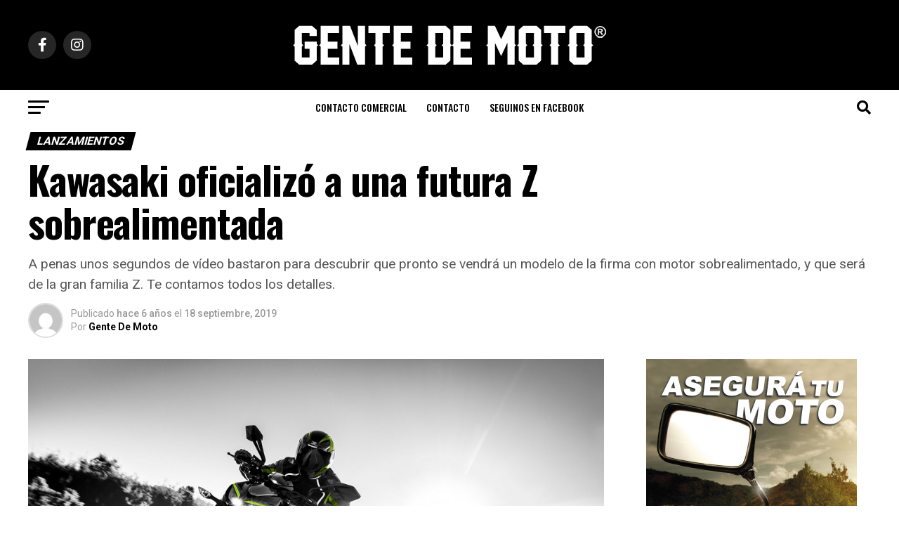

--- FILE ---
content_type: text/html; charset=UTF-8
request_url: https://gentedemoto.com/kawasaki-oficializo-a-una-futura-z-sobrealimentada/
body_size: 97548
content:
<!DOCTYPE html>
<html lang="es">
<head>
<meta charset="UTF-8" >
<meta name="viewport" id="viewport" content="width=device-width, initial-scale=1.0, maximum-scale=1.0, minimum-scale=1.0, user-scalable=no" />
<link rel="shortcut icon" href="https://gentedemoto.com/wp-content/uploads/2017/05/logo_gdm_site2.png" /><link rel="pingback" href="https://gentedemoto.com/xmlrpc.php" />
<meta property="og:type" content="article" />
					<meta property="og:image" content="https://gentedemoto.com/wp-content/uploads/2019/09/Kawa-Z-Sobrealimentada.jpg" />
		<meta name="twitter:image" content="https://gentedemoto.com/wp-content/uploads/2019/09/Kawa-Z-Sobrealimentada.jpg" />
	<meta property="og:url" content="https://gentedemoto.com/kawasaki-oficializo-a-una-futura-z-sobrealimentada/" />
<meta property="og:title" content="Kawasaki oficializó a una futura Z sobrealimentada" />
<meta property="og:description" content="A penas unos segundos de vídeo bastaron para descubrir que pronto se vendrá un modelo de la firma con motor sobrealimentado, y que será de la gran familia Z. Te contamos todos los detalles." />
<meta name="twitter:card" content="summary_large_image">
<meta name="twitter:url" content="https://gentedemoto.com/kawasaki-oficializo-a-una-futura-z-sobrealimentada/">
<meta name="twitter:title" content="Kawasaki oficializó a una futura Z sobrealimentada">
<meta name="twitter:description" content="A penas unos segundos de vídeo bastaron para descubrir que pronto se vendrá un modelo de la firma con motor sobrealimentado, y que será de la gran familia Z. Te contamos todos los detalles.">
<script type="text/javascript">
(()=>{var e={};e.g=function(){if("object"==typeof globalThis)return globalThis;try{return this||new Function("return this")()}catch(e){if("object"==typeof window)return window}}(),function({ampUrl:n,isCustomizePreview:t,isAmpDevMode:r,noampQueryVarName:o,noampQueryVarValue:s,disabledStorageKey:i,mobileUserAgents:a,regexRegex:c}){if("undefined"==typeof sessionStorage)return;const d=new RegExp(c);if(!a.some((e=>{const n=e.match(d);return!(!n||!new RegExp(n[1],n[2]).test(navigator.userAgent))||navigator.userAgent.includes(e)})))return;e.g.addEventListener("DOMContentLoaded",(()=>{const e=document.getElementById("amp-mobile-version-switcher");if(!e)return;e.hidden=!1;const n=e.querySelector("a[href]");n&&n.addEventListener("click",(()=>{sessionStorage.removeItem(i)}))}));const g=r&&["paired-browsing-non-amp","paired-browsing-amp"].includes(window.name);if(sessionStorage.getItem(i)||t||g)return;const u=new URL(location.href),m=new URL(n);m.hash=u.hash,u.searchParams.has(o)&&s===u.searchParams.get(o)?sessionStorage.setItem(i,"1"):m.href!==u.href&&(window.stop(),location.replace(m.href))}({"ampUrl":"https:\/\/gentedemoto.com\/kawasaki-oficializo-a-una-futura-z-sobrealimentada\/?amp=1","noampQueryVarName":"noamp","noampQueryVarValue":"mobile","disabledStorageKey":"amp_mobile_redirect_disabled","mobileUserAgents":["Mobile","Android","Silk\/","Kindle","BlackBerry","Opera Mini","Opera Mobi"],"regexRegex":"^\\\/((?:.|\\n)+)\\\/([i]*)$","isCustomizePreview":false,"isAmpDevMode":false})})();
</script>
<title>Kawasaki oficializó a una futura Z sobrealimentada &#8211; Gente de Moto</title>
<meta name='robots' content='max-image-preview:large' />
<link rel='dns-prefetch' href='//www.googletagmanager.com' />
<link rel='dns-prefetch' href='//ajax.googleapis.com' />
<link rel='dns-prefetch' href='//fonts.googleapis.com' />
<link rel="alternate" type="application/rss+xml" title="Gente de Moto &raquo; Feed" href="https://gentedemoto.com/feed/" />
<link rel="alternate" type="application/rss+xml" title="Gente de Moto &raquo; Feed de los comentarios" href="https://gentedemoto.com/comments/feed/" />
<link rel="alternate" type="application/rss+xml" title="Gente de Moto &raquo; Comentario Kawasaki oficializó a una futura Z sobrealimentada del feed" href="https://gentedemoto.com/kawasaki-oficializo-a-una-futura-z-sobrealimentada/feed/" />
<script type="text/javascript">
window._wpemojiSettings = {"baseUrl":"https:\/\/s.w.org\/images\/core\/emoji\/14.0.0\/72x72\/","ext":".png","svgUrl":"https:\/\/s.w.org\/images\/core\/emoji\/14.0.0\/svg\/","svgExt":".svg","source":{"concatemoji":"https:\/\/gentedemoto.com\/wp-includes\/js\/wp-emoji-release.min.js?ver=e98fbe05faec5207220710e84952f79d"}};
/*! This file is auto-generated */
!function(e,a,t){var n,r,o,i=a.createElement("canvas"),p=i.getContext&&i.getContext("2d");function s(e,t){var a=String.fromCharCode,e=(p.clearRect(0,0,i.width,i.height),p.fillText(a.apply(this,e),0,0),i.toDataURL());return p.clearRect(0,0,i.width,i.height),p.fillText(a.apply(this,t),0,0),e===i.toDataURL()}function c(e){var t=a.createElement("script");t.src=e,t.defer=t.type="text/javascript",a.getElementsByTagName("head")[0].appendChild(t)}for(o=Array("flag","emoji"),t.supports={everything:!0,everythingExceptFlag:!0},r=0;r<o.length;r++)t.supports[o[r]]=function(e){if(p&&p.fillText)switch(p.textBaseline="top",p.font="600 32px Arial",e){case"flag":return s([127987,65039,8205,9895,65039],[127987,65039,8203,9895,65039])?!1:!s([55356,56826,55356,56819],[55356,56826,8203,55356,56819])&&!s([55356,57332,56128,56423,56128,56418,56128,56421,56128,56430,56128,56423,56128,56447],[55356,57332,8203,56128,56423,8203,56128,56418,8203,56128,56421,8203,56128,56430,8203,56128,56423,8203,56128,56447]);case"emoji":return!s([129777,127995,8205,129778,127999],[129777,127995,8203,129778,127999])}return!1}(o[r]),t.supports.everything=t.supports.everything&&t.supports[o[r]],"flag"!==o[r]&&(t.supports.everythingExceptFlag=t.supports.everythingExceptFlag&&t.supports[o[r]]);t.supports.everythingExceptFlag=t.supports.everythingExceptFlag&&!t.supports.flag,t.DOMReady=!1,t.readyCallback=function(){t.DOMReady=!0},t.supports.everything||(n=function(){t.readyCallback()},a.addEventListener?(a.addEventListener("DOMContentLoaded",n,!1),e.addEventListener("load",n,!1)):(e.attachEvent("onload",n),a.attachEvent("onreadystatechange",function(){"complete"===a.readyState&&t.readyCallback()})),(e=t.source||{}).concatemoji?c(e.concatemoji):e.wpemoji&&e.twemoji&&(c(e.twemoji),c(e.wpemoji)))}(window,document,window._wpemojiSettings);
</script>
<style type="text/css">
img.wp-smiley,
img.emoji {
	display: inline !important;
	border: none !important;
	box-shadow: none !important;
	height: 1em !important;
	width: 1em !important;
	margin: 0 0.07em !important;
	vertical-align: -0.1em !important;
	background: none !important;
	padding: 0 !important;
}
</style>
	<link rel='stylesheet' id='wp-block-library-css' href='https://gentedemoto.com/wp-includes/css/dist/block-library/style.min.css?ver=e98fbe05faec5207220710e84952f79d' type='text/css' media='all' />
<link rel='stylesheet' id='classic-theme-styles-css' href='https://gentedemoto.com/wp-includes/css/classic-themes.min.css?ver=1' type='text/css' media='all' />
<style id='global-styles-inline-css' type='text/css'>
body{--wp--preset--color--black: #000000;--wp--preset--color--cyan-bluish-gray: #abb8c3;--wp--preset--color--white: #ffffff;--wp--preset--color--pale-pink: #f78da7;--wp--preset--color--vivid-red: #cf2e2e;--wp--preset--color--luminous-vivid-orange: #ff6900;--wp--preset--color--luminous-vivid-amber: #fcb900;--wp--preset--color--light-green-cyan: #7bdcb5;--wp--preset--color--vivid-green-cyan: #00d084;--wp--preset--color--pale-cyan-blue: #8ed1fc;--wp--preset--color--vivid-cyan-blue: #0693e3;--wp--preset--color--vivid-purple: #9b51e0;--wp--preset--gradient--vivid-cyan-blue-to-vivid-purple: linear-gradient(135deg,rgba(6,147,227,1) 0%,rgb(155,81,224) 100%);--wp--preset--gradient--light-green-cyan-to-vivid-green-cyan: linear-gradient(135deg,rgb(122,220,180) 0%,rgb(0,208,130) 100%);--wp--preset--gradient--luminous-vivid-amber-to-luminous-vivid-orange: linear-gradient(135deg,rgba(252,185,0,1) 0%,rgba(255,105,0,1) 100%);--wp--preset--gradient--luminous-vivid-orange-to-vivid-red: linear-gradient(135deg,rgba(255,105,0,1) 0%,rgb(207,46,46) 100%);--wp--preset--gradient--very-light-gray-to-cyan-bluish-gray: linear-gradient(135deg,rgb(238,238,238) 0%,rgb(169,184,195) 100%);--wp--preset--gradient--cool-to-warm-spectrum: linear-gradient(135deg,rgb(74,234,220) 0%,rgb(151,120,209) 20%,rgb(207,42,186) 40%,rgb(238,44,130) 60%,rgb(251,105,98) 80%,rgb(254,248,76) 100%);--wp--preset--gradient--blush-light-purple: linear-gradient(135deg,rgb(255,206,236) 0%,rgb(152,150,240) 100%);--wp--preset--gradient--blush-bordeaux: linear-gradient(135deg,rgb(254,205,165) 0%,rgb(254,45,45) 50%,rgb(107,0,62) 100%);--wp--preset--gradient--luminous-dusk: linear-gradient(135deg,rgb(255,203,112) 0%,rgb(199,81,192) 50%,rgb(65,88,208) 100%);--wp--preset--gradient--pale-ocean: linear-gradient(135deg,rgb(255,245,203) 0%,rgb(182,227,212) 50%,rgb(51,167,181) 100%);--wp--preset--gradient--electric-grass: linear-gradient(135deg,rgb(202,248,128) 0%,rgb(113,206,126) 100%);--wp--preset--gradient--midnight: linear-gradient(135deg,rgb(2,3,129) 0%,rgb(40,116,252) 100%);--wp--preset--duotone--dark-grayscale: url('#wp-duotone-dark-grayscale');--wp--preset--duotone--grayscale: url('#wp-duotone-grayscale');--wp--preset--duotone--purple-yellow: url('#wp-duotone-purple-yellow');--wp--preset--duotone--blue-red: url('#wp-duotone-blue-red');--wp--preset--duotone--midnight: url('#wp-duotone-midnight');--wp--preset--duotone--magenta-yellow: url('#wp-duotone-magenta-yellow');--wp--preset--duotone--purple-green: url('#wp-duotone-purple-green');--wp--preset--duotone--blue-orange: url('#wp-duotone-blue-orange');--wp--preset--font-size--small: 13px;--wp--preset--font-size--medium: 20px;--wp--preset--font-size--large: 36px;--wp--preset--font-size--x-large: 42px;--wp--preset--spacing--20: 0.44rem;--wp--preset--spacing--30: 0.67rem;--wp--preset--spacing--40: 1rem;--wp--preset--spacing--50: 1.5rem;--wp--preset--spacing--60: 2.25rem;--wp--preset--spacing--70: 3.38rem;--wp--preset--spacing--80: 5.06rem;}:where(.is-layout-flex){gap: 0.5em;}body .is-layout-flow > .alignleft{float: left;margin-inline-start: 0;margin-inline-end: 2em;}body .is-layout-flow > .alignright{float: right;margin-inline-start: 2em;margin-inline-end: 0;}body .is-layout-flow > .aligncenter{margin-left: auto !important;margin-right: auto !important;}body .is-layout-constrained > .alignleft{float: left;margin-inline-start: 0;margin-inline-end: 2em;}body .is-layout-constrained > .alignright{float: right;margin-inline-start: 2em;margin-inline-end: 0;}body .is-layout-constrained > .aligncenter{margin-left: auto !important;margin-right: auto !important;}body .is-layout-constrained > :where(:not(.alignleft):not(.alignright):not(.alignfull)){max-width: var(--wp--style--global--content-size);margin-left: auto !important;margin-right: auto !important;}body .is-layout-constrained > .alignwide{max-width: var(--wp--style--global--wide-size);}body .is-layout-flex{display: flex;}body .is-layout-flex{flex-wrap: wrap;align-items: center;}body .is-layout-flex > *{margin: 0;}:where(.wp-block-columns.is-layout-flex){gap: 2em;}.has-black-color{color: var(--wp--preset--color--black) !important;}.has-cyan-bluish-gray-color{color: var(--wp--preset--color--cyan-bluish-gray) !important;}.has-white-color{color: var(--wp--preset--color--white) !important;}.has-pale-pink-color{color: var(--wp--preset--color--pale-pink) !important;}.has-vivid-red-color{color: var(--wp--preset--color--vivid-red) !important;}.has-luminous-vivid-orange-color{color: var(--wp--preset--color--luminous-vivid-orange) !important;}.has-luminous-vivid-amber-color{color: var(--wp--preset--color--luminous-vivid-amber) !important;}.has-light-green-cyan-color{color: var(--wp--preset--color--light-green-cyan) !important;}.has-vivid-green-cyan-color{color: var(--wp--preset--color--vivid-green-cyan) !important;}.has-pale-cyan-blue-color{color: var(--wp--preset--color--pale-cyan-blue) !important;}.has-vivid-cyan-blue-color{color: var(--wp--preset--color--vivid-cyan-blue) !important;}.has-vivid-purple-color{color: var(--wp--preset--color--vivid-purple) !important;}.has-black-background-color{background-color: var(--wp--preset--color--black) !important;}.has-cyan-bluish-gray-background-color{background-color: var(--wp--preset--color--cyan-bluish-gray) !important;}.has-white-background-color{background-color: var(--wp--preset--color--white) !important;}.has-pale-pink-background-color{background-color: var(--wp--preset--color--pale-pink) !important;}.has-vivid-red-background-color{background-color: var(--wp--preset--color--vivid-red) !important;}.has-luminous-vivid-orange-background-color{background-color: var(--wp--preset--color--luminous-vivid-orange) !important;}.has-luminous-vivid-amber-background-color{background-color: var(--wp--preset--color--luminous-vivid-amber) !important;}.has-light-green-cyan-background-color{background-color: var(--wp--preset--color--light-green-cyan) !important;}.has-vivid-green-cyan-background-color{background-color: var(--wp--preset--color--vivid-green-cyan) !important;}.has-pale-cyan-blue-background-color{background-color: var(--wp--preset--color--pale-cyan-blue) !important;}.has-vivid-cyan-blue-background-color{background-color: var(--wp--preset--color--vivid-cyan-blue) !important;}.has-vivid-purple-background-color{background-color: var(--wp--preset--color--vivid-purple) !important;}.has-black-border-color{border-color: var(--wp--preset--color--black) !important;}.has-cyan-bluish-gray-border-color{border-color: var(--wp--preset--color--cyan-bluish-gray) !important;}.has-white-border-color{border-color: var(--wp--preset--color--white) !important;}.has-pale-pink-border-color{border-color: var(--wp--preset--color--pale-pink) !important;}.has-vivid-red-border-color{border-color: var(--wp--preset--color--vivid-red) !important;}.has-luminous-vivid-orange-border-color{border-color: var(--wp--preset--color--luminous-vivid-orange) !important;}.has-luminous-vivid-amber-border-color{border-color: var(--wp--preset--color--luminous-vivid-amber) !important;}.has-light-green-cyan-border-color{border-color: var(--wp--preset--color--light-green-cyan) !important;}.has-vivid-green-cyan-border-color{border-color: var(--wp--preset--color--vivid-green-cyan) !important;}.has-pale-cyan-blue-border-color{border-color: var(--wp--preset--color--pale-cyan-blue) !important;}.has-vivid-cyan-blue-border-color{border-color: var(--wp--preset--color--vivid-cyan-blue) !important;}.has-vivid-purple-border-color{border-color: var(--wp--preset--color--vivid-purple) !important;}.has-vivid-cyan-blue-to-vivid-purple-gradient-background{background: var(--wp--preset--gradient--vivid-cyan-blue-to-vivid-purple) !important;}.has-light-green-cyan-to-vivid-green-cyan-gradient-background{background: var(--wp--preset--gradient--light-green-cyan-to-vivid-green-cyan) !important;}.has-luminous-vivid-amber-to-luminous-vivid-orange-gradient-background{background: var(--wp--preset--gradient--luminous-vivid-amber-to-luminous-vivid-orange) !important;}.has-luminous-vivid-orange-to-vivid-red-gradient-background{background: var(--wp--preset--gradient--luminous-vivid-orange-to-vivid-red) !important;}.has-very-light-gray-to-cyan-bluish-gray-gradient-background{background: var(--wp--preset--gradient--very-light-gray-to-cyan-bluish-gray) !important;}.has-cool-to-warm-spectrum-gradient-background{background: var(--wp--preset--gradient--cool-to-warm-spectrum) !important;}.has-blush-light-purple-gradient-background{background: var(--wp--preset--gradient--blush-light-purple) !important;}.has-blush-bordeaux-gradient-background{background: var(--wp--preset--gradient--blush-bordeaux) !important;}.has-luminous-dusk-gradient-background{background: var(--wp--preset--gradient--luminous-dusk) !important;}.has-pale-ocean-gradient-background{background: var(--wp--preset--gradient--pale-ocean) !important;}.has-electric-grass-gradient-background{background: var(--wp--preset--gradient--electric-grass) !important;}.has-midnight-gradient-background{background: var(--wp--preset--gradient--midnight) !important;}.has-small-font-size{font-size: var(--wp--preset--font-size--small) !important;}.has-medium-font-size{font-size: var(--wp--preset--font-size--medium) !important;}.has-large-font-size{font-size: var(--wp--preset--font-size--large) !important;}.has-x-large-font-size{font-size: var(--wp--preset--font-size--x-large) !important;}
.wp-block-navigation a:where(:not(.wp-element-button)){color: inherit;}
:where(.wp-block-columns.is-layout-flex){gap: 2em;}
.wp-block-pullquote{font-size: 1.5em;line-height: 1.6;}
</style>
<link rel='stylesheet' id='contact-form-7-css' href='https://gentedemoto.com/wp-content/plugins/contact-form-7/includes/css/styles.css?ver=5.7.7' type='text/css' media='all' />
<link rel='stylesheet' id='responsive-lightbox-swipebox-css' href='https://gentedemoto.com/wp-content/plugins/responsive-lightbox/assets/swipebox/swipebox.min.css?ver=2.4.6' type='text/css' media='all' />
<link rel='stylesheet' id='theiaPostSlider-css' href='https://gentedemoto.com/wp-content/plugins/theia-post-slider/dist/css/font-theme.css?ver=2.1.3' type='text/css' media='all' />
<style id='theiaPostSlider-inline-css' type='text/css'>


				.theiaPostSlider_nav.fontTheme ._title,
				.theiaPostSlider_nav.fontTheme ._text {
					line-height: 48px;
				}
	
				.theiaPostSlider_nav.fontTheme ._button,
				.theiaPostSlider_nav.fontTheme ._button svg {
					color: #f08100;
					fill: #f08100;
				}
	
				.theiaPostSlider_nav.fontTheme ._button ._2 span {
					font-size: 48px;
					line-height: 48px;
				}
	
				.theiaPostSlider_nav.fontTheme ._button ._2 svg {
					width: 48px;
				}
	
				.theiaPostSlider_nav.fontTheme ._button:hover,
				.theiaPostSlider_nav.fontTheme ._button:focus,
				.theiaPostSlider_nav.fontTheme ._button:hover svg,
				.theiaPostSlider_nav.fontTheme ._button:focus svg {
					color: #ffa338;
					fill: #ffa338;
				}
	
				.theiaPostSlider_nav.fontTheme ._disabled,				 
                .theiaPostSlider_nav.fontTheme ._disabled svg {
					color: #777777 !important;
					fill: #777777 !important;
				}
			
</style>
<link rel='stylesheet' id='theiaPostSlider-font-css' href='https://gentedemoto.com/wp-content/plugins/theia-post-slider/assets/fonts/style.css?ver=2.1.3' type='text/css' media='all' />
<link rel='stylesheet' id='ql-jquery-ui-css' href='//ajax.googleapis.com/ajax/libs/jqueryui/1.12.1/themes/smoothness/jquery-ui.css?ver=e98fbe05faec5207220710e84952f79d' type='text/css' media='all' />
<link rel='stylesheet' id='reviewer-photoswipe-css' href='https://gentedemoto.com/wp-content/plugins/reviewer/public/assets/css/photoswipe.css?ver=3.14.2' type='text/css' media='all' />
<link rel='stylesheet' id='dashicons-css' href='https://gentedemoto.com/wp-includes/css/dashicons.min.css?ver=e98fbe05faec5207220710e84952f79d' type='text/css' media='all' />
<link rel='stylesheet' id='reviewer-public-css' href='https://gentedemoto.com/wp-content/plugins/reviewer/public/assets/css/reviewer-public.css?ver=3.14.2' type='text/css' media='all' />
<link rel='stylesheet' id='mvp-custom-style-css' href='https://gentedemoto.com/wp-content/themes/zox-news/style.css?ver=e98fbe05faec5207220710e84952f79d' type='text/css' media='all' />
<style id='mvp-custom-style-inline-css' type='text/css'>


#mvp-wallpaper {
	background: url() no-repeat 50% 0;
	}

#mvp-foot-copy a {
	color: #555555;
	}

#mvp-content-main p a,
#mvp-content-main ul a,
#mvp-content-main ol a,
.mvp-post-add-main p a,
.mvp-post-add-main ul a,
.mvp-post-add-main ol a {
	box-shadow: inset 0 -4px 0 #555555;
	}

#mvp-content-main p a:hover,
#mvp-content-main ul a:hover,
#mvp-content-main ol a:hover,
.mvp-post-add-main p a:hover,
.mvp-post-add-main ul a:hover,
.mvp-post-add-main ol a:hover {
	background: #555555;
	}

a,
a:visited,
.post-info-name a,
.woocommerce .woocommerce-breadcrumb a {
	color: #555555;
	}

#mvp-side-wrap a:hover {
	color: #555555;
	}

.mvp-fly-top:hover,
.mvp-vid-box-wrap,
ul.mvp-soc-mob-list li.mvp-soc-mob-com {
	background: #b0b0b0;
	}

nav.mvp-fly-nav-menu ul li.menu-item-has-children:after,
.mvp-feat1-left-wrap span.mvp-cd-cat,
.mvp-widget-feat1-top-story span.mvp-cd-cat,
.mvp-widget-feat2-left-cont span.mvp-cd-cat,
.mvp-widget-dark-feat span.mvp-cd-cat,
.mvp-widget-dark-sub span.mvp-cd-cat,
.mvp-vid-wide-text span.mvp-cd-cat,
.mvp-feat2-top-text span.mvp-cd-cat,
.mvp-feat3-main-story span.mvp-cd-cat,
.mvp-feat3-sub-text span.mvp-cd-cat,
.mvp-feat4-main-text span.mvp-cd-cat,
.woocommerce-message:before,
.woocommerce-info:before,
.woocommerce-message:before {
	color: #b0b0b0;
	}

#searchform input,
.mvp-authors-name {
	border-bottom: 1px solid #b0b0b0;
	}

.mvp-fly-top:hover {
	border-top: 1px solid #b0b0b0;
	border-left: 1px solid #b0b0b0;
	border-bottom: 1px solid #b0b0b0;
	}

.woocommerce .widget_price_filter .ui-slider .ui-slider-handle,
.woocommerce #respond input#submit.alt,
.woocommerce a.button.alt,
.woocommerce button.button.alt,
.woocommerce input.button.alt,
.woocommerce #respond input#submit.alt:hover,
.woocommerce a.button.alt:hover,
.woocommerce button.button.alt:hover,
.woocommerce input.button.alt:hover {
	background-color: #b0b0b0;
	}

.woocommerce-error,
.woocommerce-info,
.woocommerce-message {
	border-top-color: #b0b0b0;
	}

ul.mvp-feat1-list-buts li.active span.mvp-feat1-list-but,
span.mvp-widget-home-title,
span.mvp-post-cat,
span.mvp-feat1-pop-head {
	background: #000000;
	}

.woocommerce span.onsale {
	background-color: #000000;
	}

.mvp-widget-feat2-side-more-but,
.woocommerce .star-rating span:before,
span.mvp-prev-next-label,
.mvp-cat-date-wrap .sticky {
	color: #000000 !important;
	}

#mvp-main-nav-top,
#mvp-fly-wrap,
.mvp-soc-mob-right,
#mvp-main-nav-small-cont {
	background: #000000;
	}

#mvp-main-nav-small .mvp-fly-but-wrap span,
#mvp-main-nav-small .mvp-search-but-wrap span,
.mvp-nav-top-left .mvp-fly-but-wrap span,
#mvp-fly-wrap .mvp-fly-but-wrap span {
	background: #555555;
	}

.mvp-nav-top-right .mvp-nav-search-but,
span.mvp-fly-soc-head,
.mvp-soc-mob-right i,
#mvp-main-nav-small span.mvp-nav-search-but,
#mvp-main-nav-small .mvp-nav-menu ul li a  {
	color: #555555;
	}

#mvp-main-nav-small .mvp-nav-menu ul li.menu-item-has-children a:after {
	border-color: #555555 transparent transparent transparent;
	}

#mvp-nav-top-wrap span.mvp-nav-search-but:hover,
#mvp-main-nav-small span.mvp-nav-search-but:hover {
	color: #000000;
	}

#mvp-nav-top-wrap .mvp-fly-but-wrap:hover span,
#mvp-main-nav-small .mvp-fly-but-wrap:hover span,
span.mvp-woo-cart-num:hover {
	background: #000000;
	}

#mvp-main-nav-bot-cont {
	background: #ffffff;
	}

#mvp-nav-bot-wrap .mvp-fly-but-wrap span,
#mvp-nav-bot-wrap .mvp-search-but-wrap span {
	background: #000000;
	}

#mvp-nav-bot-wrap span.mvp-nav-search-but,
#mvp-nav-bot-wrap .mvp-nav-menu ul li a {
	color: #000000;
	}

#mvp-nav-bot-wrap .mvp-nav-menu ul li.menu-item-has-children a:after {
	border-color: #000000 transparent transparent transparent;
	}

.mvp-nav-menu ul li:hover a {
	border-bottom: 5px solid #ffffff;
	}

#mvp-nav-bot-wrap .mvp-fly-but-wrap:hover span {
	background: #ffffff;
	}

#mvp-nav-bot-wrap span.mvp-nav-search-but:hover {
	color: #ffffff;
	}

body,
.mvp-feat1-feat-text p,
.mvp-feat2-top-text p,
.mvp-feat3-main-text p,
.mvp-feat3-sub-text p,
#searchform input,
.mvp-author-info-text,
span.mvp-post-excerpt,
.mvp-nav-menu ul li ul.sub-menu li a,
nav.mvp-fly-nav-menu ul li a,
.mvp-ad-label,
span.mvp-feat-caption,
.mvp-post-tags a,
.mvp-post-tags a:visited,
span.mvp-author-box-name a,
#mvp-author-box-text p,
.mvp-post-gallery-text p,
ul.mvp-soc-mob-list li span,
#comments,
h3#reply-title,
h2.comments,
#mvp-foot-copy p,
span.mvp-fly-soc-head,
.mvp-post-tags-header,
span.mvp-prev-next-label,
span.mvp-post-add-link-but,
#mvp-comments-button a,
#mvp-comments-button span.mvp-comment-but-text,
.woocommerce ul.product_list_widget span.product-title,
.woocommerce ul.product_list_widget li a,
.woocommerce #reviews #comments ol.commentlist li .comment-text p.meta,
.woocommerce div.product p.price,
.woocommerce div.product p.price ins,
.woocommerce div.product p.price del,
.woocommerce ul.products li.product .price del,
.woocommerce ul.products li.product .price ins,
.woocommerce ul.products li.product .price,
.woocommerce #respond input#submit,
.woocommerce a.button,
.woocommerce button.button,
.woocommerce input.button,
.woocommerce .widget_price_filter .price_slider_amount .button,
.woocommerce span.onsale,
.woocommerce-review-link,
#woo-content p.woocommerce-result-count,
.woocommerce div.product .woocommerce-tabs ul.tabs li a,
a.mvp-inf-more-but,
span.mvp-cont-read-but,
span.mvp-cd-cat,
span.mvp-cd-date,
.mvp-feat4-main-text p,
span.mvp-woo-cart-num,
span.mvp-widget-home-title2,
.wp-caption,
#mvp-content-main p.wp-caption-text,
.gallery-caption,
.mvp-post-add-main p.wp-caption-text,
#bbpress-forums,
#bbpress-forums p,
.protected-post-form input,
#mvp-feat6-text p {
	font-family: 'Roboto', sans-serif;
	font-display: swap;
	}

.mvp-blog-story-text p,
span.mvp-author-page-desc,
#mvp-404 p,
.mvp-widget-feat1-bot-text p,
.mvp-widget-feat2-left-text p,
.mvp-flex-story-text p,
.mvp-search-text p,
#mvp-content-main p,
.mvp-post-add-main p,
#mvp-content-main ul li,
#mvp-content-main ol li,
.rwp-summary,
.rwp-u-review__comment,
.mvp-feat5-mid-main-text p,
.mvp-feat5-small-main-text p,
#mvp-content-main .wp-block-button__link,
.wp-block-audio figcaption,
.wp-block-video figcaption,
.wp-block-embed figcaption,
.wp-block-verse pre,
pre.wp-block-verse {
	font-family: 'PT Serif', sans-serif;
	font-display: swap;
	}

.mvp-nav-menu ul li a,
#mvp-foot-menu ul li a {
	font-family: 'Oswald', sans-serif;
	font-display: swap;
	}


.mvp-feat1-sub-text h2,
.mvp-feat1-pop-text h2,
.mvp-feat1-list-text h2,
.mvp-widget-feat1-top-text h2,
.mvp-widget-feat1-bot-text h2,
.mvp-widget-dark-feat-text h2,
.mvp-widget-dark-sub-text h2,
.mvp-widget-feat2-left-text h2,
.mvp-widget-feat2-right-text h2,
.mvp-blog-story-text h2,
.mvp-flex-story-text h2,
.mvp-vid-wide-more-text p,
.mvp-prev-next-text p,
.mvp-related-text,
.mvp-post-more-text p,
h2.mvp-authors-latest a,
.mvp-feat2-bot-text h2,
.mvp-feat3-sub-text h2,
.mvp-feat3-main-text h2,
.mvp-feat4-main-text h2,
.mvp-feat5-text h2,
.mvp-feat5-mid-main-text h2,
.mvp-feat5-small-main-text h2,
.mvp-feat5-mid-sub-text h2,
#mvp-feat6-text h2,
.alp-related-posts-wrapper .alp-related-post .post-title {
	font-family: 'Oswald', sans-serif;
	font-display: swap;
	}

.mvp-feat2-top-text h2,
.mvp-feat1-feat-text h2,
h1.mvp-post-title,
h1.mvp-post-title-wide,
.mvp-drop-nav-title h4,
#mvp-content-main blockquote p,
.mvp-post-add-main blockquote p,
#mvp-content-main p.has-large-font-size,
#mvp-404 h1,
#woo-content h1.page-title,
.woocommerce div.product .product_title,
.woocommerce ul.products li.product h3,
.alp-related-posts .current .post-title {
	font-family: 'Oswald', sans-serif;
	font-display: swap;
	}

span.mvp-feat1-pop-head,
.mvp-feat1-pop-text:before,
span.mvp-feat1-list-but,
span.mvp-widget-home-title,
.mvp-widget-feat2-side-more,
span.mvp-post-cat,
span.mvp-page-head,
h1.mvp-author-top-head,
.mvp-authors-name,
#mvp-content-main h1,
#mvp-content-main h2,
#mvp-content-main h3,
#mvp-content-main h4,
#mvp-content-main h5,
#mvp-content-main h6,
.woocommerce .related h2,
.woocommerce div.product .woocommerce-tabs .panel h2,
.woocommerce div.product .product_title,
.mvp-feat5-side-list .mvp-feat1-list-img:after {
	font-family: 'Roboto', sans-serif;
	font-display: swap;
	}

	

	.mvp-nav-links {
		display: none;
		}
		

	@media screen and (max-width: 479px) {
		.single #mvp-content-body-top {
			max-height: 400px;
			}
		.single .mvp-cont-read-but-wrap {
			display: inline;
			}
		}
		

	.alp-advert {
		display: none;
	}
	.alp-related-posts-wrapper .alp-related-posts .current {
		margin: 0 0 10px;
	}
		
</style>
<link rel='stylesheet' id='fontawesome-child-css' href='https://gentedemoto.com/wp-content/themes/zox-news-child/font-awesome/css/all.css?ver=e98fbe05faec5207220710e84952f79d' type='text/css' media='all' />
<link rel='stylesheet' id='mvp-custom-child-style-css' href='https://gentedemoto.com/wp-content/themes/zox-news-child/style.css?ver=1.1.0' type='text/css' media='all' />
<link rel='stylesheet' id='mvp-reset-css' href='https://gentedemoto.com/wp-content/themes/zox-news/css/reset.css?ver=e98fbe05faec5207220710e84952f79d' type='text/css' media='all' />
<link rel='stylesheet' id='fontawesome-css' href='https://gentedemoto.com/wp-content/themes/zox-news-child/font-awesome/css/all.css?ver=e98fbe05faec5207220710e84952f79d' type='text/css' media='all' />
<link crossorigin="anonymous" rel='stylesheet' id='mvp-fonts-css' href='//fonts.googleapis.com/css?family=Roboto%3A300%2C400%2C700%2C900%7COswald%3A400%2C700%7CAdvent+Pro%3A700%7COpen+Sans%3A700%7CAnton%3A400Oswald%3A100%2C200%2C300%2C400%2C500%2C600%2C700%2C800%2C900%7COswald%3A100%2C200%2C300%2C400%2C500%2C600%2C700%2C800%2C900%7CRoboto%3A100%2C200%2C300%2C400%2C500%2C600%2C700%2C800%2C900%7CRoboto%3A100%2C200%2C300%2C400%2C500%2C600%2C700%2C800%2C900%7CPT+Serif%3A100%2C200%2C300%2C400%2C500%2C600%2C700%2C800%2C900%7COswald%3A100%2C200%2C300%2C400%2C500%2C600%2C700%2C800%2C900%26subset%3Dlatin%2Clatin-ext%2Ccyrillic%2Ccyrillic-ext%2Cgreek-ext%2Cgreek%2Cvietnamese%26display%3Dswap' type='text/css' media='all' />
<link rel='stylesheet' id='mvp-media-queries-css' href='https://gentedemoto.com/wp-content/themes/zox-news/css/media-queries.css?ver=e98fbe05faec5207220710e84952f79d' type='text/css' media='all' />
<script type='text/javascript' src='https://gentedemoto.com/wp-includes/js/jquery/jquery.min.js?ver=3.6.1' id='jquery-core-js'></script>
<script type='text/javascript' src='https://gentedemoto.com/wp-includes/js/jquery/jquery-migrate.min.js?ver=3.3.2' id='jquery-migrate-js'></script>
<script type='text/javascript' src='https://gentedemoto.com/wp-content/plugins/responsive-lightbox/assets/swipebox/jquery.swipebox.min.js?ver=2.4.6' id='responsive-lightbox-swipebox-js'></script>
<script type='text/javascript' src='https://gentedemoto.com/wp-includes/js/underscore.min.js?ver=1.13.4' id='underscore-js'></script>
<script type='text/javascript' src='https://gentedemoto.com/wp-content/plugins/responsive-lightbox/assets/infinitescroll/infinite-scroll.pkgd.min.js?ver=e98fbe05faec5207220710e84952f79d' id='responsive-lightbox-infinite-scroll-js'></script>
<script type='text/javascript' id='responsive-lightbox-js-before'>
var rlArgs = {"script":"swipebox","selector":"lightbox","customEvents":"","activeGalleries":true,"animation":true,"hideCloseButtonOnMobile":false,"removeBarsOnMobile":false,"hideBars":true,"hideBarsDelay":5000,"videoMaxWidth":1080,"useSVG":true,"loopAtEnd":false,"woocommerce_gallery":false,"ajaxurl":"https:\/\/gentedemoto.com\/wp-admin\/admin-ajax.php","nonce":"3423cd45a3","preview":false,"postId":16048,"scriptExtension":false};
</script>
<script type='text/javascript' src='https://gentedemoto.com/wp-content/plugins/responsive-lightbox/js/front.js?ver=2.4.6' id='responsive-lightbox-js'></script>
<script type='text/javascript' src='https://gentedemoto.com/wp-content/plugins/theia-post-slider/dist/js/jquery.history.js?ver=1.7.1' id='history.js-js'></script>
<script type='text/javascript' src='https://gentedemoto.com/wp-content/plugins/theia-post-slider/dist/js/async.min.js?ver=14.09.2014' id='async.js-js'></script>
<script type='text/javascript' src='https://gentedemoto.com/wp-content/plugins/theia-post-slider/dist/js/tps.js?ver=2.1.3' id='theiaPostSlider/theiaPostSlider.js-js'></script>
<script type='text/javascript' src='https://gentedemoto.com/wp-content/plugins/theia-post-slider/dist/js/main.js?ver=2.1.3' id='theiaPostSlider/main.js-js'></script>
<script type='text/javascript' src='https://gentedemoto.com/wp-content/plugins/theia-post-slider/dist/js/tps-transition-slide.js?ver=2.1.3' id='theiaPostSlider/transition.js-js'></script>

<!-- Fragmento de código de Google Analytics añadido por Site Kit -->
<script type='text/javascript' src='https://www.googletagmanager.com/gtag/js?id=GT-NS9VD3S' id='google_gtagjs-js' async></script>
<script type='text/javascript' id='google_gtagjs-js-after'>
window.dataLayer = window.dataLayer || [];function gtag(){dataLayer.push(arguments);}
gtag('set', 'linker', {"domains":["gentedemoto.com"]} );
gtag("js", new Date());
gtag("set", "developer_id.dZTNiMT", true);
gtag("config", "GT-NS9VD3S");
</script>

<!-- Final del fragmento de código de Google Analytics añadido por Site Kit -->
<link rel="https://api.w.org/" href="https://gentedemoto.com/wp-json/" /><link rel="alternate" type="application/json" href="https://gentedemoto.com/wp-json/wp/v2/posts/16048" /><link rel="EditURI" type="application/rsd+xml" title="RSD" href="https://gentedemoto.com/xmlrpc.php?rsd" />
<link rel="wlwmanifest" type="application/wlwmanifest+xml" href="https://gentedemoto.com/wp-includes/wlwmanifest.xml" />

<link rel='shortlink' href='https://gentedemoto.com/?p=16048' />
<link rel="alternate" type="application/json+oembed" href="https://gentedemoto.com/wp-json/oembed/1.0/embed?url=https%3A%2F%2Fgentedemoto.com%2Fkawasaki-oficializo-a-una-futura-z-sobrealimentada%2F" />
<link rel="alternate" type="text/xml+oembed" href="https://gentedemoto.com/wp-json/oembed/1.0/embed?url=https%3A%2F%2Fgentedemoto.com%2Fkawasaki-oficializo-a-una-futura-z-sobrealimentada%2F&#038;format=xml" />
<meta name="generator" content="Site Kit by Google 1.119.0" /><link rel="alternate" type="text/html" media="only screen and (max-width: 640px)" href="https://gentedemoto.com/kawasaki-oficializo-a-una-futura-z-sobrealimentada/?amp=1"><link rel="amphtml" href="https://gentedemoto.com/kawasaki-oficializo-a-una-futura-z-sobrealimentada/?amp=1"><style>#amp-mobile-version-switcher{left:0;position:absolute;width:100%;z-index:100}#amp-mobile-version-switcher>a{background-color:#444;border:0;color:#eaeaea;display:block;font-family:-apple-system,BlinkMacSystemFont,Segoe UI,Roboto,Oxygen-Sans,Ubuntu,Cantarell,Helvetica Neue,sans-serif;font-size:16px;font-weight:600;padding:15px 0;text-align:center;-webkit-text-decoration:none;text-decoration:none}#amp-mobile-version-switcher>a:active,#amp-mobile-version-switcher>a:focus,#amp-mobile-version-switcher>a:hover{-webkit-text-decoration:underline;text-decoration:underline}</style></head>
<body class="post-template-default single single-post postid-16048 single-format-standard wp-embed-responsive theiaPostSlider_body">
	<div id="mvp-fly-wrap">
	<div id="mvp-fly-menu-top" class="left relative">
		<div class="mvp-fly-top-out left relative">
			<div class="mvp-fly-top-in">
				<div id="mvp-fly-logo" class="left relative">
											<a href="https://gentedemoto.com/"><img src="https://gentedemoto.com/wp-content/uploads/2019/07/logo_com-1.jpg" alt="Gente de Moto" data-rjs="2" /></a>
									</div><!--mvp-fly-logo-->
			</div><!--mvp-fly-top-in-->
			<div class="mvp-fly-but-wrap mvp-fly-but-menu mvp-fly-but-click">
				<span></span>
				<span></span>
				<span></span>
				<span></span>
			</div><!--mvp-fly-but-wrap-->
		</div><!--mvp-fly-top-out-->
	</div><!--mvp-fly-menu-top-->
	<div id="mvp-fly-menu-wrap">
		<nav class="mvp-fly-nav-menu left relative">
			<div class="menu-top-container"><ul id="menu-top" class="menu"><li id="menu-item-13602" class="menu-item menu-item-type-post_type menu-item-object-page menu-item-13602"><a href="https://gentedemoto.com/contacto-comercial/">CONTACTO COMERCIAL</a></li>
<li id="menu-item-13603" class="menu-item menu-item-type-post_type menu-item-object-page menu-item-13603"><a href="https://gentedemoto.com/contacto/">CONTACTO</a></li>
<li id="menu-item-13601" class="menu-item menu-item-type-post_type menu-item-object-page menu-item-13601"><a href="https://gentedemoto.com/seguinos-en-facebook/">Seguinos en Facebook</a></li>
</ul></div>		</nav>
	</div><!--mvp-fly-menu-wrap-->
	<div id="mvp-fly-soc-wrap">
		<span class="mvp-fly-soc-head">Conéctate con nosotros</span>
		<ul class="mvp-fly-soc-list left relative">
							<li><a href="https://www.facebook.com/pages/category/Organization/Gente-de-Moto-255448524857098/" target="_blank" class="fab fa-facebook-f"></a></li>
																<li><a href="https://www.instagram.com/gentedemotoar/" target="_blank" class="fab fa-instagram"></a></li>
																	</ul>
	</div><!--mvp-fly-soc-wrap-->
</div><!--mvp-fly-wrap-->	<div id="mvp-site" class="left relative">
		<div id="mvp-search-wrap">
			<div id="mvp-search-box">
				<form method="get" id="searchform" action="https://gentedemoto.com/">
	<input type="text" name="s" id="s" value="Buscar" onfocus='if (this.value == "Buscar") { this.value = ""; }' onblur='if (this.value == "") { this.value = "Buscar"; }' />
	<input type="hidden" id="searchsubmit" value="Buscar" />
</form>			</div><!--mvp-search-box-->
			<div class="mvp-search-but-wrap mvp-search-click">
				<span></span>
				<span></span>
			</div><!--mvp-search-but-wrap-->
		</div><!--mvp-search-wrap-->
				<div id="mvp-site-wall" class="left relative">
						<div id="mvp-site-main" class="left relative">
			<header id="mvp-main-head-wrap" class="left relative">
									<nav id="mvp-main-nav-wrap" class="left relative">
						<div id="mvp-main-nav-top" class="left relative">
							<div class="mvp-main-box">
								<div id="mvp-nav-top-wrap" class="left relative">
									<div class="mvp-nav-top-right-out left relative">
										<div class="mvp-nav-top-right-in">
											<div class="mvp-nav-top-cont left relative">
												<div class="mvp-nav-top-left-out relative">
													<div class="mvp-nav-top-left">
														<div class="mvp-nav-soc-wrap">
																															<a href="https://www.facebook.com/pages/category/Organization/Gente-de-Moto-255448524857098/" target="_blank"><span class="mvp-nav-soc-but fab fa-facebook-f"></span></a>
																																																													<a href="https://www.instagram.com/gentedemotoar/" target="_blank"><span class="mvp-nav-soc-but fab fa-instagram"></span></a>
																																												</div><!--mvp-nav-soc-wrap-->
														<div class="mvp-fly-but-wrap mvp-fly-but-click left relative">
															<span></span>
															<span></span>
															<span></span>
															<span></span>
														</div><!--mvp-fly-but-wrap-->
													</div><!--mvp-nav-top-left-->
													<div class="mvp-nav-top-left-in">
														<div class="mvp-nav-top-mid left relative" itemscope itemtype="http://schema.org/Organization">
																															<a class="mvp-nav-logo-reg" itemprop="url" href="https://gentedemoto.com/"><img itemprop="logo" src="https://gentedemoto.com/wp-content/uploads/2019/07/logo_com.jpg" alt="Gente de Moto" data-rjs="2" /></a>
																																														<a class="mvp-nav-logo-small" href="https://gentedemoto.com/"><img src="https://gentedemoto.com/wp-content/uploads/2019/07/logo_com-1.jpg" alt="Gente de Moto" data-rjs="2" /></a>
																																														<h2 class="mvp-logo-title">Gente de Moto</h2>
																																														<div class="mvp-drop-nav-title left">
																	<h4>Kawasaki oficializó a una futura Z sobrealimentada</h4>
																</div><!--mvp-drop-nav-title-->
																													</div><!--mvp-nav-top-mid-->
													</div><!--mvp-nav-top-left-in-->
												</div><!--mvp-nav-top-left-out-->
											</div><!--mvp-nav-top-cont-->
										</div><!--mvp-nav-top-right-in-->
										<div class="mvp-nav-top-right">
																						<span class="mvp-nav-search-but fa fa-search fa-2 mvp-search-click"></span>
										</div><!--mvp-nav-top-right-->
									</div><!--mvp-nav-top-right-out-->
								</div><!--mvp-nav-top-wrap-->
							</div><!--mvp-main-box-->
						</div><!--mvp-main-nav-top-->
						<div id="mvp-main-nav-bot" class="left relative">
							<div id="mvp-main-nav-bot-cont" class="left">
								<div class="mvp-main-box">
									<div id="mvp-nav-bot-wrap" class="left">
										<div class="mvp-nav-bot-right-out left">
											<div class="mvp-nav-bot-right-in">
												<div class="mvp-nav-bot-cont left">
													<div class="mvp-nav-bot-left-out">
														<div class="mvp-nav-bot-left left relative">
															<div class="mvp-fly-but-wrap mvp-fly-but-click left relative">
																<span></span>
																<span></span>
																<span></span>
																<span></span>
															</div><!--mvp-fly-but-wrap-->
														</div><!--mvp-nav-bot-left-->
														<div class="mvp-nav-bot-left-in">
															<div class="mvp-nav-menu left">
																<div class="menu-top-container"><ul id="menu-top-1" class="menu"><li class="menu-item menu-item-type-post_type menu-item-object-page menu-item-13602"><a href="https://gentedemoto.com/contacto-comercial/">CONTACTO COMERCIAL</a></li>
<li class="menu-item menu-item-type-post_type menu-item-object-page menu-item-13603"><a href="https://gentedemoto.com/contacto/">CONTACTO</a></li>
<li class="menu-item menu-item-type-post_type menu-item-object-page menu-item-13601"><a href="https://gentedemoto.com/seguinos-en-facebook/">Seguinos en Facebook</a></li>
</ul></div>															</div><!--mvp-nav-menu-->
														</div><!--mvp-nav-bot-left-in-->
													</div><!--mvp-nav-bot-left-out-->
												</div><!--mvp-nav-bot-cont-->
											</div><!--mvp-nav-bot-right-in-->
											<div class="mvp-nav-bot-right left relative">
												<span class="mvp-nav-search-but fa fa-search fa-2 mvp-search-click"></span>
											</div><!--mvp-nav-bot-right-->
										</div><!--mvp-nav-bot-right-out-->
									</div><!--mvp-nav-bot-wrap-->
								</div><!--mvp-main-nav-bot-cont-->
							</div><!--mvp-main-box-->
						</div><!--mvp-main-nav-bot-->
					</nav><!--mvp-main-nav-wrap-->
							</header><!--mvp-main-head-wrap-->
			<div id="mvp-main-body-wrap" class="left relative">	<article id="mvp-article-wrap" itemscope itemtype="http://schema.org/NewsArticle">
			<meta itemscope itemprop="mainEntityOfPage"  itemType="https://schema.org/WebPage" itemid="https://gentedemoto.com/kawasaki-oficializo-a-una-futura-z-sobrealimentada/"/>
						<div id="mvp-article-cont" class="left relative">
			<div class="mvp-main-box">
				<div id="mvp-post-main" class="left relative">
										<header id="mvp-post-head" class="left relative">
						<h3 class="mvp-post-cat left relative"><a class="mvp-post-cat-link" href="https://gentedemoto.com/category/novedades/lanzamientos/"><span class="mvp-post-cat left">Lanzamientos</span></a></h3>
						<h1 class="mvp-post-title left entry-title" itemprop="headline">Kawasaki oficializó a una futura Z sobrealimentada</h1>
													<span class="mvp-post-excerpt left"><p>A penas unos segundos de vídeo bastaron para descubrir que pronto se vendrá un modelo de la firma con motor sobrealimentado, y que será de la gran familia Z. Te contamos todos los detalles.</p>
</span>
																			<div class="mvp-author-info-wrap left relative">
								<div class="mvp-author-info-thumb left relative">
									<img alt='' src='https://secure.gravatar.com/avatar/6e45330978a98e4212719061b7267218?s=46&#038;d=mm&#038;r=g' srcset='https://secure.gravatar.com/avatar/6e45330978a98e4212719061b7267218?s=92&#038;d=mm&#038;r=g 2x' class='avatar avatar-46 photo' height='46' width='46' loading='lazy' decoding='async'/>								</div><!--mvp-author-info-thumb-->
								<div class="mvp-author-info-text left relative">
									<div class="mvp-author-info-date left relative">
										<p>Publicado</p> <span class="mvp-post-date">hace 6 años</span> <p>el</p> <span class="mvp-post-date updated"><time class="post-date updated" itemprop="datePublished" datetime="2019-09-18">18 septiembre, 2019</time></span>
										<meta itemprop="dateModified" content="2019-09-20 12:28 am"/>
									</div><!--mvp-author-info-date-->
									<div class="mvp-author-info-name left relative" itemprop="author" itemscope itemtype="https://schema.org/Person">
										<p>Por</p> <span class="author-name vcard fn author" itemprop="name"><a href="https://gentedemoto.com/author/gentedemoto/" title="Entradas de Gente De Moto" rel="author">Gente De Moto</a></span> 									</div><!--mvp-author-info-name-->
								</div><!--mvp-author-info-text-->
							</div><!--mvp-author-info-wrap-->
											</header>
										<div class="mvp-post-main-out left relative">
						<div class="mvp-post-main-in">
							<div id="mvp-post-content" class="left relative">
																																																														<div id="mvp-post-feat-img" class="left relative mvp-post-feat-img-wide2" itemprop="image" itemscope itemtype="https://schema.org/ImageObject">
												<img width="1000" height="600" src="https://gentedemoto.com/wp-content/uploads/2019/09/Kawa-Z-Sobrealimentada.jpg" class="attachment- size- wp-post-image" alt="" decoding="async" srcset="https://gentedemoto.com/wp-content/uploads/2019/09/Kawa-Z-Sobrealimentada.jpg 1000w, https://gentedemoto.com/wp-content/uploads/2019/09/Kawa-Z-Sobrealimentada-300x180.jpg 300w, https://gentedemoto.com/wp-content/uploads/2019/09/Kawa-Z-Sobrealimentada-768x461.jpg 768w, https://gentedemoto.com/wp-content/uploads/2019/09/Kawa-Z-Sobrealimentada-590x354.jpg 590w, https://gentedemoto.com/wp-content/uploads/2019/09/Kawa-Z-Sobrealimentada-400x240.jpg 400w" sizes="(max-width: 1000px) 100vw, 1000px" />																								<meta itemprop="url" content="https://gentedemoto.com/wp-content/uploads/2019/09/Kawa-Z-Sobrealimentada.jpg">
												<meta itemprop="width" content="1000">
												<meta itemprop="height" content="600">
											</div><!--mvp-post-feat-img-->
																																																														<div id="mvp-content-wrap" class="left relative">
									<div class="mvp-post-soc-out right relative">
																																		<div class="mvp-post-soc-wrap left relative">
		<ul class="mvp-post-soc-list left relative">
			<a href="#" onclick="window.open('http://www.facebook.com/sharer.php?u=https://gentedemoto.com/kawasaki-oficializo-a-una-futura-z-sobrealimentada/&amp;t=Kawasaki oficializó a una futura Z sobrealimentada', 'facebookShare', 'width=626,height=436'); return false;" title="Share on Facebook">
			<li class="mvp-post-soc-fb">
				<i class="fab fa-facebook-f" aria-hidden="true"></i>
			</li>
			</a>
			<a href="#" onclick="window.open('http://twitter.com/intent/tweet?text=Kawasaki oficializó a una futura Z sobrealimentada -&amp;url=https://gentedemoto.com/kawasaki-oficializo-a-una-futura-z-sobrealimentada/', 'twitterShare', 'width=626,height=436'); return false;" title="Tweet This Post">
			<li class="mvp-post-soc-twit">
				<i class="fab fa-twitter" aria-hidden="true"></i>
			</li>
			</a>
			<a href="#" onclick="window.open('http://pinterest.com/pin/create/button/?url=https://gentedemoto.com/kawasaki-oficializo-a-una-futura-z-sobrealimentada/&amp;media=https://gentedemoto.com/wp-content/uploads/2019/09/Kawa-Z-Sobrealimentada.jpg&amp;description=Kawasaki oficializó a una futura Z sobrealimentada', 'pinterestShare', 'width=750,height=350'); return false;" title="Pin This Post">
			<li class="mvp-post-soc-pin">
				<i class="fab fa-pinterest-p" aria-hidden="true"></i>
			</li>
			</a>
			<a href="mailto:?subject=Kawasaki oficializó a una futura Z sobrealimentada&amp;BODY=I found this article interesting and thought of sharing it with you. Check it out: https://gentedemoto.com/kawasaki-oficializo-a-una-futura-z-sobrealimentada/">
			<li class="mvp-post-soc-email">
				<i class="fa fa-envelope" aria-hidden="true"></i>
			</li>
			</a>
																		<a href="https://gentedemoto.com/kawasaki-oficializo-a-una-futura-z-sobrealimentada/?noamp=mobile#respond">
						<li class="mvp-post-soc-com mvp-com-click">
							<i class="far fa-comment" aria-hidden="true"></i>
						</li>
						</a>
														</ul>
	</div><!--mvp-post-soc-wrap-->
	<div id="mvp-soc-mob-wrap">
		<div class="mvp-soc-mob-out left relative">
			<div class="mvp-soc-mob-in">
				<div class="mvp-soc-mob-left left relative">
					<ul class="mvp-soc-mob-list left relative">
						<a href="#" onclick="window.open('http://www.facebook.com/sharer.php?u=https://gentedemoto.com/kawasaki-oficializo-a-una-futura-z-sobrealimentada/&amp;t=Kawasaki oficializó a una futura Z sobrealimentada', 'facebookShare', 'width=626,height=436'); return false;" title="Share on Facebook">
						<li class="mvp-soc-mob-fb">
							<i class="fab fa-facebook-f" aria-hidden="true"></i><span class="mvp-soc-mob-fb">Share</span>
						</li>
						</a>
						<a href="#" onclick="window.open('http://twitter.com/share?text=Kawasaki oficializó a una futura Z sobrealimentada -&amp;url=https://gentedemoto.com/kawasaki-oficializo-a-una-futura-z-sobrealimentada/', 'twitterShare', 'width=626,height=436'); return false;" title="Tweet This Post">
						<li class="mvp-soc-mob-twit">
							<i class="fab fa-twitter" aria-hidden="true"></i><span class="mvp-soc-mob-fb">Tweet</span>
						</li>
						</a>
						<a href="#" onclick="window.open('http://pinterest.com/pin/create/button/?url=https://gentedemoto.com/kawasaki-oficializo-a-una-futura-z-sobrealimentada/&amp;media=https://gentedemoto.com/wp-content/uploads/2019/09/Kawa-Z-Sobrealimentada.jpg&amp;description=Kawasaki oficializó a una futura Z sobrealimentada', 'pinterestShare', 'width=750,height=350'); return false;" title="Pin This Post">
						<li class="mvp-soc-mob-pin">
							<i class="fab fa-pinterest-p" aria-hidden="true"></i>
						</li>
						</a>
						<a href="whatsapp://send?text=Kawasaki oficializó a una futura Z sobrealimentada https://gentedemoto.com/kawasaki-oficializo-a-una-futura-z-sobrealimentada/"><div class="whatsapp-share"><span class="whatsapp-but1">
						<li class="mvp-soc-mob-what">
							<i class="fab fa-whatsapp" aria-hidden="true"></i>
						</li>
						</a>
						<a href="mailto:?subject=Kawasaki oficializó a una futura Z sobrealimentada&amp;BODY=I found this article interesting and thought of sharing it with you. Check it out: https://gentedemoto.com/kawasaki-oficializo-a-una-futura-z-sobrealimentada/">
						<li class="mvp-soc-mob-email">
							<i class="fa fa-envelope" aria-hidden="true"></i>
						</li>
						</a>
																					<a href="https://gentedemoto.com/kawasaki-oficializo-a-una-futura-z-sobrealimentada/?noamp=mobile#respond">
								<li class="mvp-soc-mob-com mvp-com-click">
									<i class="far fa-comment" aria-hidden="true"></i>
								</li>
								</a>
																		</ul>
				</div><!--mvp-soc-mob-left-->
			</div><!--mvp-soc-mob-in-->
			<div class="mvp-soc-mob-right left relative">
				<i class="fa fa-ellipsis-h" aria-hidden="true"></i>
			</div><!--mvp-soc-mob-right-->
		</div><!--mvp-soc-mob-out-->
	</div><!--mvp-soc-mob-wrap-->
																															<div class="mvp-post-soc-in">
											<div id="mvp-content-body" class="left relative">
												<div id="mvp-content-body-top" class="left relative">
																																							<div id="mvp-content-main" class="left relative">
														<div id="tps_slideContainer_16048" class="theiaPostSlider_slides"><div class="theiaPostSlider_preloadedSlide">

<p>Llegamos a la época en que las marcas comienzan dar pequeños adelantos de sus modelos para el año próximo, ya sea por fotos o por vídeos. Se van descubriendo, poco a poco, las versiones actualizadas de los ejemplares, o las nuevas unidades de las firmas.</p>
<p>Justamente este paso ha dado Kawasaki, mediante un teaser, donde se muestra lo mínimo, pero basta para asociarlo correctamente. Antes de sacarla completamente a luz, los nipones oficializaron la llegada de una Z con motor sobre alimentado.</p>
<p>El vídeo solamente muestra una turbina, que comienza a girar y al moverse se forma una Z en color verde, a la vez que se escucha el sonido del motor de fondo. El teaser fue titulado por la cuenta oficial de Kawasaki con la frase: <em>“Supercharged Breaking News: More Kawasaki major news arrives soon &#8211; Feel the Force!”</em>. Lo que se traduce como: <em>“Noticias de última hora ‘sobrealimentadas’: Pronto llegarán más noticias importantes de Kawasaki: ¡Siente la fuerza!”</em>.</p>
<p>Mediante rumores se maneja cierta información de esta nueva criatura de la casa de Akashi, que por lógica sería una Z1000. Este modelo podría ser el elegido por varias razones, principalmente porque es la mayor de la gama. Pero también, con las nuevas normativas de emisiones, se presta para una pronta actualización.</p>
<p>El único motor sobrealimentado de Kawasaki es el que tiene la Ninja H2 (en todas sus versiones), un cuatro cilindros en línea, de 998 cc, que entrega 231 cv a 11.500 rpm, y alcanza un increíble torque de 141,7 Nm a 11.000 revoluciones. Si se utilizase su tecnología de compresor volumétrico, lo más coherente es hacerlo con la motocicleta de mayor cilindrada de la familia Z.</p>
<p>Con este nuevo propulsor, la Z1000 elevaría su parte ciclo a un nivel superior, para coincidir con el motor. Así como sumaría aspectos en la electrónica, para una mejor asistencia al conductor. Por supuesto, todos los elementos del conjunto deben ir acompasados, dando un resultado parejo.</p>
<p>Nos quedamos con las ganas de saber más sobre esta máquina sobrealimentada, que bien podría ser una actualización de la Z1000 o una nueva hipernaked deportiva que la suplantaría. Las respuestas quizá lleguen para finales de este año, si es que Kawasaki se decide a presentarla en el EICMA o en el Tokio Motor Show.</p>
<h4>Les dejamos el vídeo oficial (suban el volumen):</h4>
<p><iframe loading="lazy" width="740" height="416" src="https://www.youtube.com/embed/7EoTPXJKS6k?feature=oembed" frameborder="0" allow="accelerometer; autoplay; encrypted-media; gyroscope; picture-in-picture" allowfullscreen></iframe></p>

</div></div><div class="theiaPostSlider_footer _footer"></div><p><!-- END THEIA POST SLIDER --></p>
<div data-theiaPostSlider-sliderOptions='{&quot;slideContainer&quot;:&quot;#tps_slideContainer_16048&quot;,&quot;nav&quot;:[&quot;.theiaPostSlider_nav&quot;],&quot;navText&quot;:&quot;%{currentSlide} of %{totalSlides}&quot;,&quot;helperText&quot;:&quot;Use your &amp;leftarrow; &amp;rightarrow; (arrow) keys to browse&quot;,&quot;defaultSlide&quot;:0,&quot;transitionEffect&quot;:&quot;slide&quot;,&quot;transitionSpeed&quot;:400,&quot;keyboardShortcuts&quot;:true,&quot;scrollAfterRefresh&quot;:true,&quot;numberOfSlides&quot;:1,&quot;slides&quot;:[],&quot;useSlideSources&quot;:null,&quot;themeType&quot;:&quot;font&quot;,&quot;prevText&quot;:&quot;Prev&quot;,&quot;nextText&quot;:&quot;Next&quot;,&quot;buttonWidth&quot;:0,&quot;buttonWidth_post&quot;:0,&quot;postUrl&quot;:&quot;https:\/\/gentedemoto.com\/kawasaki-oficializo-a-una-futura-z-sobrealimentada\/&quot;,&quot;postId&quot;:16048,&quot;refreshAds&quot;:false,&quot;refreshAdsEveryNSlides&quot;:1,&quot;adRefreshingMechanism&quot;:&quot;javascript&quot;,&quot;ajaxUrl&quot;:&quot;https:\/\/gentedemoto.com\/wp-admin\/admin-ajax.php&quot;,&quot;loopSlides&quot;:false,&quot;scrollTopOffset&quot;:0,&quot;hideNavigationOnFirstSlide&quot;:false,&quot;isRtl&quot;:false,&quot;excludedWords&quot;:[&quot;&quot;],&quot;prevFontIcon&quot;:&quot;&lt;span aria-hidden=\&quot;true\&quot; class=\&quot;tps-icon-chevron-circle-left\&quot;&gt;&lt;\/span&gt;&quot;,&quot;nextFontIcon&quot;:&quot;&lt;span aria-hidden=\&quot;true\&quot; class=\&quot;tps-icon-chevron-circle-right\&quot;&gt;&lt;\/span&gt;&quot;}' 
					 data-theiaPostSlider-onChangeSlide='&quot;&quot;'></div>																											</div><!--mvp-content-main-->
													<div id="mvp-content-bot" class="left">
																												<div class="mvp-post-tags">
															<span class="mvp-post-tags-header">Temas relacionados:</span><span itemprop="keywords"><a href="https://gentedemoto.com/tag/kawasaki/" rel="tag">Kawasaki</a></span>
														</div><!--mvp-post-tags-->
														<div class="posts-nav-link">
																													</div><!--posts-nav-link-->
																													<div id="mvp-prev-next-wrap" class="left relative">
																																	<div class="mvp-next-post-wrap right relative">
																		<a href="https://gentedemoto.com/la-nueva-honda-africa-twin-saldra-a-luz/" rel="bookmark">
																		<div class="mvp-prev-next-cont left relative">
																			<div class="mvp-next-cont-out left relative">
																				<div class="mvp-next-cont-in">
																					<div class="mvp-prev-next-text left relative">
																						<span class="mvp-prev-next-label left relative">Próximas</span>
																						<p>La nueva Honda Africa Twin saldrá a luz</p>
																					</div><!--mvp-prev-next-text-->
																				</div><!--mvp-next-cont-in-->
																				<span class="mvp-next-arr fa fa-chevron-right right"></span>
																			</div><!--mvp-prev-next-out-->
																		</div><!--mvp-prev-next-cont-->
																		</a>
																	</div><!--mvp-next-post-wrap-->
																																																	<div class="mvp-prev-post-wrap left relative">
																		<a href="https://gentedemoto.com/suzuki-prepara-la-restauracion-de-tres-joyas-deportivas/" rel="bookmark">
																		<div class="mvp-prev-next-cont left relative">
																			<div class="mvp-prev-cont-out right relative">
																				<span class="mvp-prev-arr fa fa-chevron-left left"></span>
																				<div class="mvp-prev-cont-in">
																					<div class="mvp-prev-next-text left relative">
																						<span class="mvp-prev-next-label left relative">No te pierdas</span>
																						<p>Suzuki prepara la restauración de tres joyas deportivas</p>
																					</div><!--mvp-prev-next-text-->
																				</div><!--mvp-prev-cont-in-->
																			</div><!--mvp-prev-cont-out-->
																		</div><!--mvp-prev-next-cont-->
																		</a>
																	</div><!--mvp-prev-post-wrap-->
																															</div><!--mvp-prev-next-wrap-->
																																										<div class="mvp-org-wrap" itemprop="publisher" itemscope itemtype="https://schema.org/Organization">
															<div class="mvp-org-logo" itemprop="logo" itemscope itemtype="https://schema.org/ImageObject">
																																	<img src="https://gentedemoto.com/wp-content/uploads/2019/07/logo_com.jpg"/>
																	<meta itemprop="url" content="https://gentedemoto.com/wp-content/uploads/2019/07/logo_com.jpg">
																															</div><!--mvp-org-logo-->
															<meta itemprop="name" content="Gente de Moto">
														</div><!--mvp-org-wrap-->
													</div><!--mvp-content-bot-->
												</div><!--mvp-content-body-top-->
												<div class="mvp-cont-read-wrap">
																											<div class="mvp-cont-read-but-wrap left relative">
															<span class="mvp-cont-read-but">Seguir leyendo</span>
														</div><!--mvp-cont-read-but-wrap-->
																																																					<div id="mvp-related-posts" class="left relative">
															<h4 class="mvp-widget-home-title">
																<span class="mvp-widget-home-title">Te podría interesar</span>
															</h4>
																			<ul class="mvp-related-posts-list left related">
            								<a href="https://gentedemoto.com/kawasaki-kymco-rio-cuarto-concesionario-2025/" rel="bookmark">
            			<li>
							                				<div class="mvp-related-img left relative">
									<img width="400" height="240" src="https://gentedemoto.com/wp-content/uploads/2025/12/Kawasaki-Kymco-Rio-Cuarto-1-400x240.jpg" class="mvp-reg-img wp-post-image" alt="" decoding="async" loading="lazy" srcset="https://gentedemoto.com/wp-content/uploads/2025/12/Kawasaki-Kymco-Rio-Cuarto-1-400x240.jpg 400w, https://gentedemoto.com/wp-content/uploads/2025/12/Kawasaki-Kymco-Rio-Cuarto-1-1000x600.jpg 1000w, https://gentedemoto.com/wp-content/uploads/2025/12/Kawasaki-Kymco-Rio-Cuarto-1-590x354.jpg 590w" sizes="(max-width: 400px) 100vw, 400px" />									<img width="80" height="80" src="https://gentedemoto.com/wp-content/uploads/2025/12/Kawasaki-Kymco-Rio-Cuarto-1-80x80.jpg" class="mvp-mob-img wp-post-image" alt="" decoding="async" loading="lazy" srcset="https://gentedemoto.com/wp-content/uploads/2025/12/Kawasaki-Kymco-Rio-Cuarto-1-80x80.jpg 80w, https://gentedemoto.com/wp-content/uploads/2025/12/Kawasaki-Kymco-Rio-Cuarto-1-150x150.jpg 150w" sizes="(max-width: 80px) 100vw, 80px" />																	</div><!--mvp-related-img-->
														<div class="mvp-related-text left relative">
								<p>Nuevo concesionario de Kawasaki y Kymco en Río Cuarto</p>
							</div><!--mvp-related-text-->
            			</li>
						</a>
            								<a href="https://gentedemoto.com/kawasaki-argentina-kle500-2026/" rel="bookmark">
            			<li>
							                				<div class="mvp-related-img left relative">
									<img width="400" height="240" src="https://gentedemoto.com/wp-content/uploads/2025/11/Kawasaki-KLE500-2026-ARG-2-400x240.jpg" class="mvp-reg-img wp-post-image" alt="" decoding="async" loading="lazy" srcset="https://gentedemoto.com/wp-content/uploads/2025/11/Kawasaki-KLE500-2026-ARG-2-400x240.jpg 400w, https://gentedemoto.com/wp-content/uploads/2025/11/Kawasaki-KLE500-2026-ARG-2-1000x600.jpg 1000w, https://gentedemoto.com/wp-content/uploads/2025/11/Kawasaki-KLE500-2026-ARG-2-590x354.jpg 590w" sizes="(max-width: 400px) 100vw, 400px" />									<img width="80" height="80" src="https://gentedemoto.com/wp-content/uploads/2025/11/Kawasaki-KLE500-2026-ARG-2-80x80.jpg" class="mvp-mob-img wp-post-image" alt="" decoding="async" loading="lazy" srcset="https://gentedemoto.com/wp-content/uploads/2025/11/Kawasaki-KLE500-2026-ARG-2-80x80.jpg 80w, https://gentedemoto.com/wp-content/uploads/2025/11/Kawasaki-KLE500-2026-ARG-2-150x150.jpg 150w" sizes="(max-width: 80px) 100vw, 80px" />																	</div><!--mvp-related-img-->
														<div class="mvp-related-text left relative">
								<p>Kawasaki Argentina confirmó la llegada de la KLE500</p>
							</div><!--mvp-related-text-->
            			</li>
						</a>
            								<a href="https://gentedemoto.com/kawasaki-z900-precio-argentina-2025-2026/" rel="bookmark">
            			<li>
							                				<div class="mvp-related-img left relative">
									<img width="400" height="240" src="https://gentedemoto.com/wp-content/uploads/2025/10/Kawasaki-Z900-2025-2-400x240.jpg" class="mvp-reg-img wp-post-image" alt="" decoding="async" loading="lazy" srcset="https://gentedemoto.com/wp-content/uploads/2025/10/Kawasaki-Z900-2025-2-400x240.jpg 400w, https://gentedemoto.com/wp-content/uploads/2025/10/Kawasaki-Z900-2025-2-1000x600.jpg 1000w, https://gentedemoto.com/wp-content/uploads/2025/10/Kawasaki-Z900-2025-2-590x354.jpg 590w" sizes="(max-width: 400px) 100vw, 400px" />									<img width="80" height="80" src="https://gentedemoto.com/wp-content/uploads/2025/10/Kawasaki-Z900-2025-2-80x80.jpg" class="mvp-mob-img wp-post-image" alt="" decoding="async" loading="lazy" srcset="https://gentedemoto.com/wp-content/uploads/2025/10/Kawasaki-Z900-2025-2-80x80.jpg 80w, https://gentedemoto.com/wp-content/uploads/2025/10/Kawasaki-Z900-2025-2-150x150.jpg 150w" sizes="(max-width: 80px) 100vw, 80px" />																	</div><!--mvp-related-img-->
														<div class="mvp-related-text left relative">
								<p>Kawasaki Argentina presentó la nueva Z900</p>
							</div><!--mvp-related-text-->
            			</li>
						</a>
            								<a href="https://gentedemoto.com/kawasaki-kle500-2026/" rel="bookmark">
            			<li>
							                				<div class="mvp-related-img left relative">
									<img width="400" height="240" src="https://gentedemoto.com/wp-content/uploads/2025/10/Kawasaki-KLE500-2026-1-400x240.jpg" class="mvp-reg-img wp-post-image" alt="" decoding="async" loading="lazy" srcset="https://gentedemoto.com/wp-content/uploads/2025/10/Kawasaki-KLE500-2026-1-400x240.jpg 400w, https://gentedemoto.com/wp-content/uploads/2025/10/Kawasaki-KLE500-2026-1-1000x600.jpg 1000w, https://gentedemoto.com/wp-content/uploads/2025/10/Kawasaki-KLE500-2026-1-590x354.jpg 590w" sizes="(max-width: 400px) 100vw, 400px" />									<img width="80" height="80" src="https://gentedemoto.com/wp-content/uploads/2025/10/Kawasaki-KLE500-2026-1-80x80.jpg" class="mvp-mob-img wp-post-image" alt="" decoding="async" loading="lazy" srcset="https://gentedemoto.com/wp-content/uploads/2025/10/Kawasaki-KLE500-2026-1-80x80.jpg 80w, https://gentedemoto.com/wp-content/uploads/2025/10/Kawasaki-KLE500-2026-1-150x150.jpg 150w" sizes="(max-width: 80px) 100vw, 80px" />																	</div><!--mvp-related-img-->
														<div class="mvp-related-text left relative">
								<p>Kawasaki revivió una mítica trail: la KLE500</p>
							</div><!--mvp-related-text-->
            			</li>
						</a>
            								<a href="https://gentedemoto.com/kawasaki-campeonato-argentino-motocross-2025/" rel="bookmark">
            			<li>
							                				<div class="mvp-related-img left relative">
									<img width="400" height="240" src="https://gentedemoto.com/wp-content/uploads/2025/10/kawasaki-mx-argentino-2025-400x240.jpg" class="mvp-reg-img wp-post-image" alt="" decoding="async" loading="lazy" srcset="https://gentedemoto.com/wp-content/uploads/2025/10/kawasaki-mx-argentino-2025-400x240.jpg 400w, https://gentedemoto.com/wp-content/uploads/2025/10/kawasaki-mx-argentino-2025-1000x600.jpg 1000w, https://gentedemoto.com/wp-content/uploads/2025/10/kawasaki-mx-argentino-2025-590x354.jpg 590w" sizes="(max-width: 400px) 100vw, 400px" />									<img width="80" height="80" src="https://gentedemoto.com/wp-content/uploads/2025/10/kawasaki-mx-argentino-2025-80x80.jpg" class="mvp-mob-img wp-post-image" alt="" decoding="async" loading="lazy" srcset="https://gentedemoto.com/wp-content/uploads/2025/10/kawasaki-mx-argentino-2025-80x80.jpg 80w, https://gentedemoto.com/wp-content/uploads/2025/10/kawasaki-mx-argentino-2025-150x150.jpg 150w" sizes="(max-width: 80px) 100vw, 80px" />																	</div><!--mvp-related-img-->
														<div class="mvp-related-text left relative">
								<p>Kawasaki dominó el Campeonato Argentino de Motocross con la KX450</p>
							</div><!--mvp-related-text-->
            			</li>
						</a>
            								<a href="https://gentedemoto.com/grupo-corven-kawasaki-poli-mxon-2025/" rel="bookmark">
            			<li>
							                				<div class="mvp-related-img left relative">
									<img width="400" height="240" src="https://gentedemoto.com/wp-content/uploads/2025/10/MXoN-Kawasaki-Poli-2025-1-400x240.jpg" class="mvp-reg-img wp-post-image" alt="" decoding="async" loading="lazy" srcset="https://gentedemoto.com/wp-content/uploads/2025/10/MXoN-Kawasaki-Poli-2025-1-400x240.jpg 400w, https://gentedemoto.com/wp-content/uploads/2025/10/MXoN-Kawasaki-Poli-2025-1-1000x600.jpg 1000w, https://gentedemoto.com/wp-content/uploads/2025/10/MXoN-Kawasaki-Poli-2025-1-590x354.jpg 590w" sizes="(max-width: 400px) 100vw, 400px" />									<img width="80" height="80" src="https://gentedemoto.com/wp-content/uploads/2025/10/MXoN-Kawasaki-Poli-2025-1-80x80.jpg" class="mvp-mob-img wp-post-image" alt="" decoding="async" loading="lazy" srcset="https://gentedemoto.com/wp-content/uploads/2025/10/MXoN-Kawasaki-Poli-2025-1-80x80.jpg 80w, https://gentedemoto.com/wp-content/uploads/2025/10/MXoN-Kawasaki-Poli-2025-1-150x150.jpg 150w" sizes="(max-width: 80px) 100vw, 80px" />																	</div><!--mvp-related-img-->
														<div class="mvp-related-text left relative">
								<p>Grupo Corven y Kawasaki acompañan a los hermanos Poli en el MXoN 2025</p>
							</div><!--mvp-related-text-->
            			</li>
						</a>
            								<a href="https://gentedemoto.com/kawasaki-z1100-2026/" rel="bookmark">
            			<li>
							                				<div class="mvp-related-img left relative">
									<img width="400" height="240" src="https://gentedemoto.com/wp-content/uploads/2025/09/Kawasaki-Z1100-2026-1-400x240.jpg" class="mvp-reg-img wp-post-image" alt="" decoding="async" loading="lazy" srcset="https://gentedemoto.com/wp-content/uploads/2025/09/Kawasaki-Z1100-2026-1-400x240.jpg 400w, https://gentedemoto.com/wp-content/uploads/2025/09/Kawasaki-Z1100-2026-1-1000x600.jpg 1000w, https://gentedemoto.com/wp-content/uploads/2025/09/Kawasaki-Z1100-2026-1-590x354.jpg 590w" sizes="(max-width: 400px) 100vw, 400px" />									<img width="80" height="80" src="https://gentedemoto.com/wp-content/uploads/2025/09/Kawasaki-Z1100-2026-1-80x80.jpg" class="mvp-mob-img wp-post-image" alt="" decoding="async" loading="lazy" srcset="https://gentedemoto.com/wp-content/uploads/2025/09/Kawasaki-Z1100-2026-1-80x80.jpg 80w, https://gentedemoto.com/wp-content/uploads/2025/09/Kawasaki-Z1100-2026-1-150x150.jpg 150w" sizes="(max-width: 80px) 100vw, 80px" />																	</div><!--mvp-related-img-->
														<div class="mvp-related-text left relative">
								<p>Kawasaki presentó su nueva naked: la Z1100 2026</p>
							</div><!--mvp-related-text-->
            			</li>
						</a>
            								<a href="https://gentedemoto.com/kawasaki-kx-250-2025-argentina/" rel="bookmark">
            			<li>
							                				<div class="mvp-related-img left relative">
									<img width="400" height="240" src="https://gentedemoto.com/wp-content/uploads/2025/09/Kawasaki-KX-250-2025-1-400x240.jpg" class="mvp-reg-img wp-post-image" alt="" decoding="async" loading="lazy" srcset="https://gentedemoto.com/wp-content/uploads/2025/09/Kawasaki-KX-250-2025-1-400x240.jpg 400w, https://gentedemoto.com/wp-content/uploads/2025/09/Kawasaki-KX-250-2025-1-1000x600.jpg 1000w, https://gentedemoto.com/wp-content/uploads/2025/09/Kawasaki-KX-250-2025-1-590x354.jpg 590w" sizes="(max-width: 400px) 100vw, 400px" />									<img width="80" height="80" src="https://gentedemoto.com/wp-content/uploads/2025/09/Kawasaki-KX-250-2025-1-80x80.jpg" class="mvp-mob-img wp-post-image" alt="" decoding="async" loading="lazy" srcset="https://gentedemoto.com/wp-content/uploads/2025/09/Kawasaki-KX-250-2025-1-80x80.jpg 80w, https://gentedemoto.com/wp-content/uploads/2025/09/Kawasaki-KX-250-2025-1-150x150.jpg 150w" sizes="(max-width: 80px) 100vw, 80px" />																	</div><!--mvp-related-img-->
														<div class="mvp-related-text left relative">
								<p>Kawasaki lanza en Argentina la nueva generación de KX 250</p>
							</div><!--mvp-related-text-->
            			</li>
						</a>
            								<a href="https://gentedemoto.com/kawasaki-ninja-1100sx-2025-argentina-precio/" rel="bookmark">
            			<li>
							                				<div class="mvp-related-img left relative">
									<img width="400" height="240" src="https://gentedemoto.com/wp-content/uploads/2025/07/Kawasaki-Ninja-1100SX-Argentina-2025-1-400x240.jpg" class="mvp-reg-img wp-post-image" alt="" decoding="async" loading="lazy" srcset="https://gentedemoto.com/wp-content/uploads/2025/07/Kawasaki-Ninja-1100SX-Argentina-2025-1-400x240.jpg 400w, https://gentedemoto.com/wp-content/uploads/2025/07/Kawasaki-Ninja-1100SX-Argentina-2025-1-1000x600.jpg 1000w, https://gentedemoto.com/wp-content/uploads/2025/07/Kawasaki-Ninja-1100SX-Argentina-2025-1-590x354.jpg 590w" sizes="(max-width: 400px) 100vw, 400px" />									<img width="80" height="80" src="https://gentedemoto.com/wp-content/uploads/2025/07/Kawasaki-Ninja-1100SX-Argentina-2025-1-80x80.jpg" class="mvp-mob-img wp-post-image" alt="" decoding="async" loading="lazy" srcset="https://gentedemoto.com/wp-content/uploads/2025/07/Kawasaki-Ninja-1100SX-Argentina-2025-1-80x80.jpg 80w, https://gentedemoto.com/wp-content/uploads/2025/07/Kawasaki-Ninja-1100SX-Argentina-2025-1-150x150.jpg 150w" sizes="(max-width: 80px) 100vw, 80px" />																	</div><!--mvp-related-img-->
														<div class="mvp-related-text left relative">
								<p>Kawasaki estrenó en Argentina la nueva Ninja 1100SX 2025</p>
							</div><!--mvp-related-text-->
            			</li>
						</a>
            		</ul>														</div><!--mvp-related-posts-->
																																																							<div id="mvp-comments-button" class="left relative mvp-com-click">
																<span class="mvp-comment-but-text">Haz clic para comentar</span>
															</div><!--mvp-comments-button-->
															<div id="comments" class="mvp-com-click-id-16048 mvp-com-click-main">
				
	
	<div id="respond" class="comment-respond">
		<h3 id="reply-title" class="comment-reply-title"><div><h4 class="mvp-widget-home-title"><span class="mvp-widget-home-title">Leave a Reply</span></h4></div> <small><a rel="nofollow" id="cancel-comment-reply-link" href="/kawasaki-oficializo-a-una-futura-z-sobrealimentada/#respond" style="display:none;">Cancelar la respuesta</a></small></h3><form action="https://gentedemoto.com/wp-comments-post.php" method="post" id="commentform" class="comment-form"><p class="comment-notes"><span id="email-notes">Tu dirección de correo electrónico no será publicada.</span> <span class="required-field-message">Los campos obligatorios están marcados con <span class="required">*</span></span></p><p class="comment-form-comment"><label for="comment">Comentario <span class="required">*</span></label> <textarea id="comment" name="comment" cols="45" rows="8" maxlength="65525" required="required"></textarea></p><p class="comment-form-author"><label for="author">Nombre <span class="required">*</span></label> <input id="author" name="author" type="text" value="" size="30" maxlength="245" autocomplete="name" required="required" /></p>
<p class="comment-form-email"><label for="email">Correo electrónico <span class="required">*</span></label> <input id="email" name="email" type="text" value="" size="30" maxlength="100" aria-describedby="email-notes" autocomplete="email" required="required" /></p>
<p class="comment-form-url"><label for="url">Web</label> <input id="url" name="url" type="text" value="" size="30" maxlength="200" autocomplete="url" /></p>
<p class="comment-form-cookies-consent"><input id="wp-comment-cookies-consent" name="wp-comment-cookies-consent" type="checkbox" value="yes" /> <label for="wp-comment-cookies-consent">Guarda mi nombre, correo electrónico y web en este navegador para la próxima vez que comente.</label></p>
<input type="hidden" name="g-recaptcha-response" class="agr-recaptcha-response" value="" /><script>
        function wpcaptcha_captcha(){
            grecaptcha.execute("6LdZd6oUAAAAADCvtz-poUrzVJolPK2u-TKgYPLU", {action: "submit"}).then(function(token) {
                var captchas = document.querySelectorAll(".agr-recaptcha-response");
                captchas.forEach(function(captcha) {
                    captcha.value = token;
                });
            });
        }

        jQuery("form.woocommerce-checkout").on("submit", function(){
            setTimeout(function(){
                wpcaptcha_captcha();
            },100);
        });
        </script><script src='https://www.google.com/recaptcha/api.js?onload=wpcaptcha_captcha&render=6LdZd6oUAAAAADCvtz-poUrzVJolPK2u-TKgYPLU&ver=1.19' id='wpcaptcha-recaptcha-js'></script><p class="form-submit"><input name="submit" type="submit" id="submit" class="submit" value="Publicar el comentario" /> <input type='hidden' name='comment_post_ID' value='16048' id='comment_post_ID' />
<input type='hidden' name='comment_parent' id='comment_parent' value='0' />
</p></form>	</div><!-- #respond -->
	
</div><!--comments-->																																							</div><!--mvp-cont-read-wrap-->
											</div><!--mvp-content-body-->
										</div><!--mvp-post-soc-in-->
									</div><!--mvp-post-soc-out-->
								</div><!--mvp-content-wrap-->
													</div><!--mvp-post-content-->
						</div><!--mvp-post-main-in-->
													<div id="mvp-side-wrap" class="left relative theiaStickySidebar">
						<section id="custom_html-5" class="widget_text mvp-side-widget widget_custom_html"><div class="textwidget custom-html-widget"><a href="https://www.gdanskseguros.com.ar/seguros_motos.html"><img src="https://gentedemoto.com/wp-content/uploads/2019/01/gdansk-group-banner-2017-promo-2.jpg" alt="Ad Banner 300 x 250" height="250" width="300"></a></div></section><section id="custom_html-13" class="widget_text mvp-side-widget widget_custom_html"><div class="textwidget custom-html-widget"><a href="https://www.instagram.com/cordasco_motohaus_bmw_motorrad/?igshid=crrmxvzskopp"><img src="https://gentedemoto.com/wp-content/uploads/2020/07/cordasco.jpg" alt="Ad Banner 300 x 250" height="300" width="300"></a></div></section>			</div><!--mvp-side-wrap-->											</div><!--mvp-post-main-out-->
				</div><!--mvp-post-main-->
						</div><!--mvp-main-box-->
		</div><!--mvp-article-cont-->
		</article><!--mvp-article-wrap-->
			</div><!--mvp-main-body-wrap-->
			<footer id="mvp-foot-wrap" class="left relative">
				<div id="mvp-foot-top" class="left relative">
					<div class="mvp-main-box">
						<div id="mvp-foot-logo" class="left relative">
															<a href="https://gentedemoto.com/"><img src="https://gentedemoto.com/wp-content/uploads/2019/07/logo_com_alfa.png" alt="Gente de Moto" data-rjs="2" /></a>
													</div><!--mvp-foot-logo-->
						<div id="mvp-foot-soc" class="left relative">
							<ul class="mvp-foot-soc-list left relative">
																	<li><a href="https://www.facebook.com/pages/category/Organization/Gente-de-Moto-255448524857098/" target="_blank" class="fab fa-facebook-f"></a></li>
																																									<li><a href="https://www.instagram.com/gentedemotoar/" target="_blank" class="fab fa-instagram"></a></li>
																																															</ul>
						</div><!--mvp-foot-soc-->
						<div id="mvp-foot-menu-wrap" class="left relative">
							<div id="mvp-foot-menu" class="left relative">
								<div class="menu-top-container"><ul id="menu-top-2" class="menu"><li class="menu-item menu-item-type-post_type menu-item-object-page menu-item-13602"><a href="https://gentedemoto.com/contacto-comercial/">CONTACTO COMERCIAL</a></li>
<li class="menu-item menu-item-type-post_type menu-item-object-page menu-item-13603"><a href="https://gentedemoto.com/contacto/">CONTACTO</a></li>
<li class="menu-item menu-item-type-post_type menu-item-object-page menu-item-13601"><a href="https://gentedemoto.com/seguinos-en-facebook/">Seguinos en Facebook</a></li>
</ul></div>							</div><!--mvp-foot-menu-->
						</div><!--mvp-foot-menu-wrap-->
					</div><!--mvp-main-box-->
				</div><!--mvp-foot-top-->
				<div id="mvp-foot-bot" class="left relative">
					<div class="mvp-main-box">
						<div id="mvp-foot-copy" class="left relative">
							<p>Copyright © 2016 Gente de Moto</p>
						</div><!--mvp-foot-copy-->
					</div><!--mvp-main-box-->
				</div><!--mvp-foot-bot-->
			</footer>
		</div><!--mvp-site-main-->
	</div><!--mvp-site-wall-->
</div><!--mvp-site-->
<div class="mvp-fly-top back-to-top">
	<i class="fa fa-angle-up fa-3"></i>
</div><!--mvp-fly-top-->
<div class="mvp-fly-fade mvp-fly-but-click">
</div><!--mvp-fly-fade-->
		<div data-theiaStickySidebar-sidebarSelector='".sidebar-inner > .widget-area"'
		     data-theiaStickySidebar-options='{"containerSelector":"#main","additionalMarginTop":24,"additionalMarginBottom":0,"updateSidebarHeight":false,"minWidth":0,"sidebarBehavior":"modern","disableOnResponsiveLayouts":true}'></div>
		     <script data-cfasync="false" type="text/javascript" id="clever-core">
                                    /* <![CDATA[ */
                                    (function (document, window) {
                                        var a, c = document.createElement("script"), f = window.frameElement;

                                        c.id = "CleverCoreLoader73128";
                                        c.src = "https://scripts.cleverwebserver.com/06f6692b9fcf71cd4f7bf7bb37e055a0.js";

                                        c.async = !0;
                                        c.type = "text/javascript";
                                        c.setAttribute("data-target", window.name || (f && f.getAttribute("id")));
                                        c.setAttribute("data-callback", "put-your-callback-function-here");
                                        c.setAttribute("data-callback-url-click", "put-your-click-macro-here");
                                        c.setAttribute("data-callback-url-view", "put-your-view-macro-here");

                                        try {
                                            a = parent.document.getElementsByTagName("script")[0] || document.getElementsByTagName("script")[0];
                                        } catch (e) {
                                            a = !1;
                                        }
                                        a || (a = document.getElementsByTagName("head")[0] || document.getElementsByTagName("body")[0]);
                                        a.parentNode.insertBefore(c, a);
                                    })(document, window);
                                    /* ]]> */
                                </script>    
    		<div id="amp-mobile-version-switcher" hidden>
			<a rel="" href="https://gentedemoto.com/kawasaki-oficializo-a-una-futura-z-sobrealimentada/?amp=1">
				Ir a la versión móvil			</a>
		</div>

						<!-- Root element of PhotoSwipe. Must have class pswp. -->
		<div class="pswp" tabindex="-1" role="dialog" aria-hidden="true">

		    <!-- Background of PhotoSwipe.
		         It's a separate element as animating opacity is faster than rgba(). -->
		    <div class="pswp__bg"></div>

		    <!-- Slides wrapper with overflow:hidden. -->
		    <div class="pswp__scroll-wrap">

		        <!-- Container that holds slides.
		            PhotoSwipe keeps only 3 of them in the DOM to save memory.
		            Don't modify these 3 pswp__item elements, data is added later on. -->
		        <div class="pswp__container">
		            <div class="pswp__item"></div>
		            <div class="pswp__item"></div>
		            <div class="pswp__item"></div>
		        </div>

		        <!-- Default (PhotoSwipeUI_Default) interface on top of sliding area. Can be changed. -->
		        <div class="pswp__ui pswp__ui--hidden">

		            <div class="pswp__top-bar">

		                <!--  Controls are self-explanatory. Order can be changed. -->

		                <div class="pswp__counter"></div>

		                <button class="pswp__button pswp__button--close" title="Close (Esc)"></button>

		                <button class="pswp__button pswp__button--share" title="Share"></button>

		                <button class="pswp__button pswp__button--fs" title="Toggle fullscreen"></button>

		                <button class="pswp__button pswp__button--zoom" title="Zoom in/out"></button>

		                <!-- Preloader demo http://codepen.io/dimsemenov/pen/yyBWoR -->
		                <!-- element will get class pswp__preloader-active when preloader is running -->
		                <div class="pswp__preloader">
		                    <div class="pswp__preloader__icn">
		                      <div class="pswp__preloader__cut">
		                        <div class="pswp__preloader__donut"></div>
		                      </div>
		                    </div>
		                </div>
		            </div>

		            <div class="pswp__share-modal pswp__share-modal--hidden pswp__single-tap">
		                <div class="pswp__share-tooltip"></div>
		            </div>

		            <button class="pswp__button pswp__button--arrow--left" title="Previous (arrow left)">
		            </button>

		            <button class="pswp__button pswp__button--arrow--right" title="Next (arrow right)">
		            </button>

		            <div class="pswp__caption">
		                <div class="pswp__caption__center"></div>
		            </div>

		        </div>

		    </div>

		</div>
		<script type='text/javascript' src='https://gentedemoto.com/wp-content/plugins/contact-form-7/includes/swv/js/index.js?ver=5.7.7' id='swv-js'></script>
<script type='text/javascript' id='contact-form-7-js-extra'>
/* <![CDATA[ */
var wpcf7 = {"api":{"root":"https:\/\/gentedemoto.com\/wp-json\/","namespace":"contact-form-7\/v1"}};
/* ]]> */
</script>
<script type='text/javascript' src='https://gentedemoto.com/wp-content/plugins/contact-form-7/includes/js/index.js?ver=5.7.7' id='contact-form-7-js'></script>
<script type='text/javascript' src='https://gentedemoto.com/wp-content/plugins/theia-sticky-sidebar/js/ResizeSensor.js?ver=1.7.0' id='theia-sticky-sidebar/ResizeSensor.js-js'></script>
<script type='text/javascript' src='https://gentedemoto.com/wp-content/plugins/theia-sticky-sidebar/js/theia-sticky-sidebar.js?ver=1.7.0' id='theia-sticky-sidebar/theia-sticky-sidebar.js-js'></script>
<script type='text/javascript' src='https://gentedemoto.com/wp-content/plugins/theia-sticky-sidebar/js/main.js?ver=1.7.0' id='theia-sticky-sidebar/main.js-js'></script>
<script type='text/javascript' src='https://gentedemoto.com/wp-includes/js/jquery/ui/core.min.js?ver=1.13.2' id='jquery-ui-core-js'></script>
<script type='text/javascript' src='https://gentedemoto.com/wp-content/plugins/zox-alp//scripts/jquery.sticky-kit.min.js?ver=e98fbe05faec5207220710e84952f79d' id='jquery-sticky-kit-js'></script>
<script type='text/javascript' src='https://gentedemoto.com/wp-content/plugins/zox-alp//scripts/jquery.waypoints.min.js?ver=e98fbe05faec5207220710e84952f79d' id='jquery-waypoints-js'></script>
<script type='text/javascript' src='https://gentedemoto.com/wp-content/plugins/reviewer/public/assets/js/jquery.nouislider.all.min.js?ver=3.14.2' id='reviewer-nouislider-plugin-js'></script>
<script type='text/javascript' src='https://gentedemoto.com/wp-content/plugins/reviewer/public/assets/js/photoswipe.js?ver=3.14.2' id='reviewer-photoswipe-js'></script>
<script type='text/javascript' src='https://gentedemoto.com/wp-content/plugins/reviewer/public/assets/js/jquery.knob.js?ver=3.14.2' id='reviewer-knob-plugin-js'></script>
<script type='text/javascript' src='https://gentedemoto.com/wp-content/plugins/reviewer/public/assets/js/reviewer.public.min.js?ver=3.14.2' id='reviewer-public-script-js'></script>
<script type='text/javascript' id='reviewer-reviews-boxes-script-js-extra'>
/* <![CDATA[ */
var rwpConstants = {"debugVue":""};
var reviewerRatingObj = {"ajax_nonce":"f243d4a3b6","ajax_url":"https:\/\/gentedemoto.com\/wp-admin\/admin-ajax.php","action":"rwp_ajax_action_rating"};
var reviewerJudgeObj = {"ajax_nonce":"9ec7587483","ajax_url":"https:\/\/gentedemoto.com\/wp-admin\/admin-ajax.php","action":"rwp_ajax_action_like"};
var reviewerQueryURs = {"ajax_nonce":"0d59bfea7d","ajax_url":"https:\/\/gentedemoto.com\/wp-admin\/admin-ajax.php","action":"rwp_reviews_box_query_users_reviews"};
/* ]]> */
</script>
<script type='text/javascript' src='https://gentedemoto.com/wp-content/plugins/reviewer/public/assets/js/reviewer-reviews-boxes.js?ver=3.14.2' id='reviewer-reviews-boxes-script-js'></script>
<script type='text/javascript' id='reviewer-widget-users-reviews-script-js-extra'>
/* <![CDATA[ */
var rwpConstants = {"debugVue":""};
var reviewerQueryAllURs = {"ajax_nonce":"4497e314e5","ajax_url":"https:\/\/gentedemoto.com\/wp-admin\/admin-ajax.php","action":"rwp_reviews_box_query_all_users_reviews"};
/* ]]> */
</script>
<script type='text/javascript' src='https://gentedemoto.com/wp-content/plugins/reviewer/public/assets/js/reviewer-widget-users-reviews.js?ver=3.14.2' id='reviewer-widget-users-reviews-script-js'></script>
<script type='text/javascript' src='https://gentedemoto.com/wp-content/themes/zox-news/js/mvpcustom.js?ver=e98fbe05faec5207220710e84952f79d' id='mvp-custom-js'></script>
<script type='text/javascript' id='mvp-custom-js-after'>

	jQuery(document).ready(function($) {
	var leaderHeight = $("#mvp-leader-wrap").outerHeight();
	var logoHeight = $("#mvp-main-nav-top").outerHeight();
	var botHeight = $("#mvp-main-nav-bot").outerHeight();
	var navHeight = $("#mvp-main-head-wrap").outerHeight();
	var headerHeight = navHeight + leaderHeight;
	var aboveNav = leaderHeight + logoHeight;
	var totalHeight = logoHeight + botHeight;
	var previousScroll = 0;
	$(window).scroll(function(event){
			var scroll = $(this).scrollTop();
			if ( typeof leaderHeight !== "undefined" ) {
				if ($(window).scrollTop() > aboveNav){
					$("#mvp-main-nav-top").addClass("mvp-nav-small");
					$("#mvp-main-nav-bot").css("margin-top", logoHeight );
				} else {
					$("#mvp-main-nav-top").removeClass("mvp-nav-small");
					$("#mvp-main-nav-bot").css("margin-top","0");
				}
				if ($(window).scrollTop() > headerHeight){
					$("#mvp-main-nav-top").addClass("mvp-fixed");
					$("#mvp-main-nav-bot").addClass("mvp-fixed1");
					$("#mvp-main-body-wrap").css("margin-top", totalHeight );
					$("#mvp-main-nav-top").addClass("mvp-fixed-shadow");
					$(".mvp-nav-top-mid").addClass("mvp-fixed-post");
					$(".mvp-drop-nav-title").show();
					$(".mvp-fly-top").addClass("mvp-to-top");
					if(scroll < previousScroll) {
						$("#mvp-main-nav-bot").addClass("mvp-fixed2");
						$("#mvp-main-nav-top").removeClass("mvp-fixed-shadow");
						$("#mvp-main-nav-top").removeClass("mvp-soc-mob-up");
						$("#mvp-soc-mob-wrap").removeClass("mvp-soc-mob-up");
					} else {
						$("#mvp-main-nav-bot").removeClass("mvp-fixed2");
						$("#mvp-main-nav-top").addClass("mvp-fixed-shadow");
						$("#mvp-main-nav-top").addClass("mvp-soc-mob-up");
						$("#mvp-soc-mob-wrap").addClass("mvp-soc-mob-up");
					}
				} else {
					$("#mvp-main-nav-top").removeClass("mvp-fixed");
					$("#mvp-main-nav-bot").removeClass("mvp-fixed1");
					$("#mvp-main-nav-bot").removeClass("mvp-fixed2");
					$("#mvp-main-body-wrap").css("margin-top","0");
					$("#mvp-main-nav-top").removeClass("mvp-fixed-shadow");
					$(".mvp-nav-top-mid").removeClass("mvp-fixed-post");
					$(".mvp-drop-nav-title").hide();
					$(".mvp-fly-top").removeClass("mvp-to-top");
				}
			} else {
				if ($(window).scrollTop() > logoHeight){
					$("#mvp-main-nav-top").addClass("mvp-nav-small");
					$("#mvp-main-nav-bot").css("margin-top", logoHeight );
				} else {
					$("#mvp-main-nav-top").removeClass("mvp-nav-small");
					$("#mvp-main-nav-bot").css("margin-top","0");
				}
				if ($(window).scrollTop() > navHeight){
					$("#mvp-main-nav-top").addClass("mvp-fixed");
					$("#mvp-main-nav-bot").addClass("mvp-fixed1");
					$("#mvp-main-body-wrap").css("margin-top", totalHeight );
					$("#mvp-main-nav-top").addClass("mvp-fixed-shadow");
					$(".mvp-nav-top-mid").addClass("mvp-fixed-post");
					$(".mvp-drop-nav-title").show();
					$(".mvp-fly-top").addClass("mvp-to-top");
					if(scroll < previousScroll) {
						$("#mvp-main-nav-bot").addClass("mvp-fixed2");
						$("#mvp-main-nav-top").removeClass("mvp-fixed-shadow");
						$("#mvp-main-nav-top").removeClass("mvp-soc-mob-up");
						$("#mvp-soc-mob-wrap").removeClass("mvp-soc-mob-up");
					} else {
						$("#mvp-main-nav-bot").removeClass("mvp-fixed2");
						$("#mvp-main-nav-top").addClass("mvp-fixed-shadow");
						$("#mvp-main-nav-top").addClass("mvp-soc-mob-up");
						$("#mvp-soc-mob-wrap").addClass("mvp-soc-mob-up");
					}
				} else {
					$("#mvp-main-nav-top").removeClass("mvp-fixed");
					$("#mvp-main-nav-bot").removeClass("mvp-fixed1");
					$("#mvp-main-nav-bot").removeClass("mvp-fixed2");
					$("#mvp-main-body-wrap").css("margin-top","0");
					$("#mvp-main-nav-top").removeClass("mvp-fixed-shadow");
					$(".mvp-nav-top-mid").removeClass("mvp-fixed-post");
					$(".mvp-drop-nav-title").hide();
					$(".mvp-fly-top").removeClass("mvp-to-top");
				}
			}
			previousScroll = scroll;
	});
	});
	

	jQuery(document).ready(function($) {
	// Video Post Scroll
	$(window).on("scroll.video", function(event){
		var scrollTop     = $(window).scrollTop();
    	var elementOffset = $("#mvp-content-wrap").offset().top;
    	var distance      = (elementOffset - scrollTop);
		var aboveHeight = $("#mvp-video-embed-wrap").outerHeight();
		if ($(window).scrollTop() > distance + aboveHeight + screen.height){
			$("#mvp-video-embed-cont").addClass("mvp-vid-fixed");
			$("#mvp-video-embed-wrap").addClass("mvp-vid-height");
			$(".mvp-video-close").show();
		} else {
			$("#mvp-video-embed-cont").removeClass("mvp-vid-fixed");
			$("#mvp-video-embed-wrap").removeClass("mvp-vid-height");
			$(".mvp-video-close").hide();
		}
	});

 	$(".mvp-video-close").on("click", function(){
		$("#mvp-video-embed-cont").removeClass("mvp-vid-fixed");
		$("#mvp-video-embed-wrap").removeClass("mvp-vid-height");
		$(".mvp-video-close").hide();
		$(window).off("scroll.video");
  	});

	});
  	

	jQuery(document).ready(function($) {
	// Mobile Social Buttons More
 		$(".mvp-soc-mob-right").on("click", function(){
			$("#mvp-soc-mob-wrap").toggleClass("mvp-soc-mob-more");
  		});
	});
  	

	jQuery(document).ready(function($) {
	// Continue Reading Button
 		$(".mvp-cont-read-but").on("click", function(){
			$("#mvp-content-body-top").css("max-height","none");
			$("#mvp-content-body-top").css("overflow","visible");
			$(".mvp-cont-read-but-wrap").hide();
  		});
	});
  	

	jQuery(document).ready(function($) {
	$(".menu-item-has-children a").click(function(event){
	  event.stopPropagation();

  	});

	$(".menu-item-has-children").click(function(){
    	  $(this).addClass("toggled");
    	  if($(".menu-item-has-children").hasClass("toggled"))
    	  {
    	  $(this).children("ul").toggle();
	  $(".mvp-fly-nav-menu").getNiceScroll().resize();
	  }
	  $(this).toggleClass("tog-minus");
    	  return false;
  	});

	// Main Menu Scroll
	  $(".mvp-fly-nav-menu").niceScroll({cursorcolor:"#888",cursorwidth: 7,cursorborder: 0,zindex:999999});
	});
	

	jQuery(document).ready(function($) {
	$(".infinite-content").infinitescroll({
	  navSelector: ".mvp-nav-links",
	  nextSelector: ".mvp-nav-links a:first",
	  itemSelector: ".infinite-post",
	  errorCallback: function(){ $(".mvp-inf-more-but").css("display", "none") }
	});
	$(window).unbind(".infscr");
	$(".mvp-inf-more-but").click(function(){
   		$(".infinite-content").infinitescroll("retrieve");
        	return false;
	});
		if ($(".mvp-nav-links a").length) {
			$(".mvp-inf-more-but").css("display","inline-block");
		} else {
			$(".mvp-inf-more-but").css("display","none");
		}
	});
	
</script>
<script type='text/javascript' src='https://gentedemoto.com/wp-content/themes/zox-news/js/scripts.js?ver=e98fbe05faec5207220710e84952f79d' id='zoxnews-js'></script>
<script type='text/javascript' src='https://gentedemoto.com/wp-content/themes/zox-news/js/retina.js?ver=e98fbe05faec5207220710e84952f79d' id='retina-js'></script>
<script type='text/javascript' src='https://gentedemoto.com/wp-content/themes/zox-news/js/flexslider.js?ver=e98fbe05faec5207220710e84952f79d' id='flexslider-js'></script>
<script type='text/javascript' src='https://gentedemoto.com/wp-content/themes/zox-news/js/jquery.infinitescroll.min.js?ver=e98fbe05faec5207220710e84952f79d' id='infinitescroll-js'></script>
<script type='text/javascript' src='https://gentedemoto.com/wp-includes/js/comment-reply.min.js?ver=e98fbe05faec5207220710e84952f79d' id='comment-reply-js'></script>
<script type='text/javascript' src='https://www.google.com/recaptcha/api.js?render=6LdZd6oUAAAAADCvtz-poUrzVJolPK2u-TKgYPLU&#038;ver=3.0' id='google-recaptcha-js'></script>
<script type='text/javascript' src='https://gentedemoto.com/wp-includes/js/dist/vendor/regenerator-runtime.min.js?ver=0.13.9' id='regenerator-runtime-js'></script>
<script type='text/javascript' src='https://gentedemoto.com/wp-includes/js/dist/vendor/wp-polyfill.min.js?ver=3.15.0' id='wp-polyfill-js'></script>
<script type='text/javascript' id='wpcf7-recaptcha-js-extra'>
/* <![CDATA[ */
var wpcf7_recaptcha = {"sitekey":"6LdZd6oUAAAAADCvtz-poUrzVJolPK2u-TKgYPLU","actions":{"homepage":"homepage","contactform":"contactform"}};
/* ]]> */
</script>
<script type='text/javascript' src='https://gentedemoto.com/wp-content/plugins/contact-form-7/modules/recaptcha/index.js?ver=5.7.7' id='wpcf7-recaptcha-js'></script>
</body>
</html>

--- FILE ---
content_type: text/html; charset=utf-8
request_url: https://www.google.com/recaptcha/api2/anchor?ar=1&k=6LdZd6oUAAAAADCvtz-poUrzVJolPK2u-TKgYPLU&co=aHR0cHM6Ly9nZW50ZWRlbW90by5jb206NDQz&hl=en&v=PoyoqOPhxBO7pBk68S4YbpHZ&size=invisible&anchor-ms=20000&execute-ms=30000&cb=nk6k01qvzkpz
body_size: 48656
content:
<!DOCTYPE HTML><html dir="ltr" lang="en"><head><meta http-equiv="Content-Type" content="text/html; charset=UTF-8">
<meta http-equiv="X-UA-Compatible" content="IE=edge">
<title>reCAPTCHA</title>
<style type="text/css">
/* cyrillic-ext */
@font-face {
  font-family: 'Roboto';
  font-style: normal;
  font-weight: 400;
  font-stretch: 100%;
  src: url(//fonts.gstatic.com/s/roboto/v48/KFO7CnqEu92Fr1ME7kSn66aGLdTylUAMa3GUBHMdazTgWw.woff2) format('woff2');
  unicode-range: U+0460-052F, U+1C80-1C8A, U+20B4, U+2DE0-2DFF, U+A640-A69F, U+FE2E-FE2F;
}
/* cyrillic */
@font-face {
  font-family: 'Roboto';
  font-style: normal;
  font-weight: 400;
  font-stretch: 100%;
  src: url(//fonts.gstatic.com/s/roboto/v48/KFO7CnqEu92Fr1ME7kSn66aGLdTylUAMa3iUBHMdazTgWw.woff2) format('woff2');
  unicode-range: U+0301, U+0400-045F, U+0490-0491, U+04B0-04B1, U+2116;
}
/* greek-ext */
@font-face {
  font-family: 'Roboto';
  font-style: normal;
  font-weight: 400;
  font-stretch: 100%;
  src: url(//fonts.gstatic.com/s/roboto/v48/KFO7CnqEu92Fr1ME7kSn66aGLdTylUAMa3CUBHMdazTgWw.woff2) format('woff2');
  unicode-range: U+1F00-1FFF;
}
/* greek */
@font-face {
  font-family: 'Roboto';
  font-style: normal;
  font-weight: 400;
  font-stretch: 100%;
  src: url(//fonts.gstatic.com/s/roboto/v48/KFO7CnqEu92Fr1ME7kSn66aGLdTylUAMa3-UBHMdazTgWw.woff2) format('woff2');
  unicode-range: U+0370-0377, U+037A-037F, U+0384-038A, U+038C, U+038E-03A1, U+03A3-03FF;
}
/* math */
@font-face {
  font-family: 'Roboto';
  font-style: normal;
  font-weight: 400;
  font-stretch: 100%;
  src: url(//fonts.gstatic.com/s/roboto/v48/KFO7CnqEu92Fr1ME7kSn66aGLdTylUAMawCUBHMdazTgWw.woff2) format('woff2');
  unicode-range: U+0302-0303, U+0305, U+0307-0308, U+0310, U+0312, U+0315, U+031A, U+0326-0327, U+032C, U+032F-0330, U+0332-0333, U+0338, U+033A, U+0346, U+034D, U+0391-03A1, U+03A3-03A9, U+03B1-03C9, U+03D1, U+03D5-03D6, U+03F0-03F1, U+03F4-03F5, U+2016-2017, U+2034-2038, U+203C, U+2040, U+2043, U+2047, U+2050, U+2057, U+205F, U+2070-2071, U+2074-208E, U+2090-209C, U+20D0-20DC, U+20E1, U+20E5-20EF, U+2100-2112, U+2114-2115, U+2117-2121, U+2123-214F, U+2190, U+2192, U+2194-21AE, U+21B0-21E5, U+21F1-21F2, U+21F4-2211, U+2213-2214, U+2216-22FF, U+2308-230B, U+2310, U+2319, U+231C-2321, U+2336-237A, U+237C, U+2395, U+239B-23B7, U+23D0, U+23DC-23E1, U+2474-2475, U+25AF, U+25B3, U+25B7, U+25BD, U+25C1, U+25CA, U+25CC, U+25FB, U+266D-266F, U+27C0-27FF, U+2900-2AFF, U+2B0E-2B11, U+2B30-2B4C, U+2BFE, U+3030, U+FF5B, U+FF5D, U+1D400-1D7FF, U+1EE00-1EEFF;
}
/* symbols */
@font-face {
  font-family: 'Roboto';
  font-style: normal;
  font-weight: 400;
  font-stretch: 100%;
  src: url(//fonts.gstatic.com/s/roboto/v48/KFO7CnqEu92Fr1ME7kSn66aGLdTylUAMaxKUBHMdazTgWw.woff2) format('woff2');
  unicode-range: U+0001-000C, U+000E-001F, U+007F-009F, U+20DD-20E0, U+20E2-20E4, U+2150-218F, U+2190, U+2192, U+2194-2199, U+21AF, U+21E6-21F0, U+21F3, U+2218-2219, U+2299, U+22C4-22C6, U+2300-243F, U+2440-244A, U+2460-24FF, U+25A0-27BF, U+2800-28FF, U+2921-2922, U+2981, U+29BF, U+29EB, U+2B00-2BFF, U+4DC0-4DFF, U+FFF9-FFFB, U+10140-1018E, U+10190-1019C, U+101A0, U+101D0-101FD, U+102E0-102FB, U+10E60-10E7E, U+1D2C0-1D2D3, U+1D2E0-1D37F, U+1F000-1F0FF, U+1F100-1F1AD, U+1F1E6-1F1FF, U+1F30D-1F30F, U+1F315, U+1F31C, U+1F31E, U+1F320-1F32C, U+1F336, U+1F378, U+1F37D, U+1F382, U+1F393-1F39F, U+1F3A7-1F3A8, U+1F3AC-1F3AF, U+1F3C2, U+1F3C4-1F3C6, U+1F3CA-1F3CE, U+1F3D4-1F3E0, U+1F3ED, U+1F3F1-1F3F3, U+1F3F5-1F3F7, U+1F408, U+1F415, U+1F41F, U+1F426, U+1F43F, U+1F441-1F442, U+1F444, U+1F446-1F449, U+1F44C-1F44E, U+1F453, U+1F46A, U+1F47D, U+1F4A3, U+1F4B0, U+1F4B3, U+1F4B9, U+1F4BB, U+1F4BF, U+1F4C8-1F4CB, U+1F4D6, U+1F4DA, U+1F4DF, U+1F4E3-1F4E6, U+1F4EA-1F4ED, U+1F4F7, U+1F4F9-1F4FB, U+1F4FD-1F4FE, U+1F503, U+1F507-1F50B, U+1F50D, U+1F512-1F513, U+1F53E-1F54A, U+1F54F-1F5FA, U+1F610, U+1F650-1F67F, U+1F687, U+1F68D, U+1F691, U+1F694, U+1F698, U+1F6AD, U+1F6B2, U+1F6B9-1F6BA, U+1F6BC, U+1F6C6-1F6CF, U+1F6D3-1F6D7, U+1F6E0-1F6EA, U+1F6F0-1F6F3, U+1F6F7-1F6FC, U+1F700-1F7FF, U+1F800-1F80B, U+1F810-1F847, U+1F850-1F859, U+1F860-1F887, U+1F890-1F8AD, U+1F8B0-1F8BB, U+1F8C0-1F8C1, U+1F900-1F90B, U+1F93B, U+1F946, U+1F984, U+1F996, U+1F9E9, U+1FA00-1FA6F, U+1FA70-1FA7C, U+1FA80-1FA89, U+1FA8F-1FAC6, U+1FACE-1FADC, U+1FADF-1FAE9, U+1FAF0-1FAF8, U+1FB00-1FBFF;
}
/* vietnamese */
@font-face {
  font-family: 'Roboto';
  font-style: normal;
  font-weight: 400;
  font-stretch: 100%;
  src: url(//fonts.gstatic.com/s/roboto/v48/KFO7CnqEu92Fr1ME7kSn66aGLdTylUAMa3OUBHMdazTgWw.woff2) format('woff2');
  unicode-range: U+0102-0103, U+0110-0111, U+0128-0129, U+0168-0169, U+01A0-01A1, U+01AF-01B0, U+0300-0301, U+0303-0304, U+0308-0309, U+0323, U+0329, U+1EA0-1EF9, U+20AB;
}
/* latin-ext */
@font-face {
  font-family: 'Roboto';
  font-style: normal;
  font-weight: 400;
  font-stretch: 100%;
  src: url(//fonts.gstatic.com/s/roboto/v48/KFO7CnqEu92Fr1ME7kSn66aGLdTylUAMa3KUBHMdazTgWw.woff2) format('woff2');
  unicode-range: U+0100-02BA, U+02BD-02C5, U+02C7-02CC, U+02CE-02D7, U+02DD-02FF, U+0304, U+0308, U+0329, U+1D00-1DBF, U+1E00-1E9F, U+1EF2-1EFF, U+2020, U+20A0-20AB, U+20AD-20C0, U+2113, U+2C60-2C7F, U+A720-A7FF;
}
/* latin */
@font-face {
  font-family: 'Roboto';
  font-style: normal;
  font-weight: 400;
  font-stretch: 100%;
  src: url(//fonts.gstatic.com/s/roboto/v48/KFO7CnqEu92Fr1ME7kSn66aGLdTylUAMa3yUBHMdazQ.woff2) format('woff2');
  unicode-range: U+0000-00FF, U+0131, U+0152-0153, U+02BB-02BC, U+02C6, U+02DA, U+02DC, U+0304, U+0308, U+0329, U+2000-206F, U+20AC, U+2122, U+2191, U+2193, U+2212, U+2215, U+FEFF, U+FFFD;
}
/* cyrillic-ext */
@font-face {
  font-family: 'Roboto';
  font-style: normal;
  font-weight: 500;
  font-stretch: 100%;
  src: url(//fonts.gstatic.com/s/roboto/v48/KFO7CnqEu92Fr1ME7kSn66aGLdTylUAMa3GUBHMdazTgWw.woff2) format('woff2');
  unicode-range: U+0460-052F, U+1C80-1C8A, U+20B4, U+2DE0-2DFF, U+A640-A69F, U+FE2E-FE2F;
}
/* cyrillic */
@font-face {
  font-family: 'Roboto';
  font-style: normal;
  font-weight: 500;
  font-stretch: 100%;
  src: url(//fonts.gstatic.com/s/roboto/v48/KFO7CnqEu92Fr1ME7kSn66aGLdTylUAMa3iUBHMdazTgWw.woff2) format('woff2');
  unicode-range: U+0301, U+0400-045F, U+0490-0491, U+04B0-04B1, U+2116;
}
/* greek-ext */
@font-face {
  font-family: 'Roboto';
  font-style: normal;
  font-weight: 500;
  font-stretch: 100%;
  src: url(//fonts.gstatic.com/s/roboto/v48/KFO7CnqEu92Fr1ME7kSn66aGLdTylUAMa3CUBHMdazTgWw.woff2) format('woff2');
  unicode-range: U+1F00-1FFF;
}
/* greek */
@font-face {
  font-family: 'Roboto';
  font-style: normal;
  font-weight: 500;
  font-stretch: 100%;
  src: url(//fonts.gstatic.com/s/roboto/v48/KFO7CnqEu92Fr1ME7kSn66aGLdTylUAMa3-UBHMdazTgWw.woff2) format('woff2');
  unicode-range: U+0370-0377, U+037A-037F, U+0384-038A, U+038C, U+038E-03A1, U+03A3-03FF;
}
/* math */
@font-face {
  font-family: 'Roboto';
  font-style: normal;
  font-weight: 500;
  font-stretch: 100%;
  src: url(//fonts.gstatic.com/s/roboto/v48/KFO7CnqEu92Fr1ME7kSn66aGLdTylUAMawCUBHMdazTgWw.woff2) format('woff2');
  unicode-range: U+0302-0303, U+0305, U+0307-0308, U+0310, U+0312, U+0315, U+031A, U+0326-0327, U+032C, U+032F-0330, U+0332-0333, U+0338, U+033A, U+0346, U+034D, U+0391-03A1, U+03A3-03A9, U+03B1-03C9, U+03D1, U+03D5-03D6, U+03F0-03F1, U+03F4-03F5, U+2016-2017, U+2034-2038, U+203C, U+2040, U+2043, U+2047, U+2050, U+2057, U+205F, U+2070-2071, U+2074-208E, U+2090-209C, U+20D0-20DC, U+20E1, U+20E5-20EF, U+2100-2112, U+2114-2115, U+2117-2121, U+2123-214F, U+2190, U+2192, U+2194-21AE, U+21B0-21E5, U+21F1-21F2, U+21F4-2211, U+2213-2214, U+2216-22FF, U+2308-230B, U+2310, U+2319, U+231C-2321, U+2336-237A, U+237C, U+2395, U+239B-23B7, U+23D0, U+23DC-23E1, U+2474-2475, U+25AF, U+25B3, U+25B7, U+25BD, U+25C1, U+25CA, U+25CC, U+25FB, U+266D-266F, U+27C0-27FF, U+2900-2AFF, U+2B0E-2B11, U+2B30-2B4C, U+2BFE, U+3030, U+FF5B, U+FF5D, U+1D400-1D7FF, U+1EE00-1EEFF;
}
/* symbols */
@font-face {
  font-family: 'Roboto';
  font-style: normal;
  font-weight: 500;
  font-stretch: 100%;
  src: url(//fonts.gstatic.com/s/roboto/v48/KFO7CnqEu92Fr1ME7kSn66aGLdTylUAMaxKUBHMdazTgWw.woff2) format('woff2');
  unicode-range: U+0001-000C, U+000E-001F, U+007F-009F, U+20DD-20E0, U+20E2-20E4, U+2150-218F, U+2190, U+2192, U+2194-2199, U+21AF, U+21E6-21F0, U+21F3, U+2218-2219, U+2299, U+22C4-22C6, U+2300-243F, U+2440-244A, U+2460-24FF, U+25A0-27BF, U+2800-28FF, U+2921-2922, U+2981, U+29BF, U+29EB, U+2B00-2BFF, U+4DC0-4DFF, U+FFF9-FFFB, U+10140-1018E, U+10190-1019C, U+101A0, U+101D0-101FD, U+102E0-102FB, U+10E60-10E7E, U+1D2C0-1D2D3, U+1D2E0-1D37F, U+1F000-1F0FF, U+1F100-1F1AD, U+1F1E6-1F1FF, U+1F30D-1F30F, U+1F315, U+1F31C, U+1F31E, U+1F320-1F32C, U+1F336, U+1F378, U+1F37D, U+1F382, U+1F393-1F39F, U+1F3A7-1F3A8, U+1F3AC-1F3AF, U+1F3C2, U+1F3C4-1F3C6, U+1F3CA-1F3CE, U+1F3D4-1F3E0, U+1F3ED, U+1F3F1-1F3F3, U+1F3F5-1F3F7, U+1F408, U+1F415, U+1F41F, U+1F426, U+1F43F, U+1F441-1F442, U+1F444, U+1F446-1F449, U+1F44C-1F44E, U+1F453, U+1F46A, U+1F47D, U+1F4A3, U+1F4B0, U+1F4B3, U+1F4B9, U+1F4BB, U+1F4BF, U+1F4C8-1F4CB, U+1F4D6, U+1F4DA, U+1F4DF, U+1F4E3-1F4E6, U+1F4EA-1F4ED, U+1F4F7, U+1F4F9-1F4FB, U+1F4FD-1F4FE, U+1F503, U+1F507-1F50B, U+1F50D, U+1F512-1F513, U+1F53E-1F54A, U+1F54F-1F5FA, U+1F610, U+1F650-1F67F, U+1F687, U+1F68D, U+1F691, U+1F694, U+1F698, U+1F6AD, U+1F6B2, U+1F6B9-1F6BA, U+1F6BC, U+1F6C6-1F6CF, U+1F6D3-1F6D7, U+1F6E0-1F6EA, U+1F6F0-1F6F3, U+1F6F7-1F6FC, U+1F700-1F7FF, U+1F800-1F80B, U+1F810-1F847, U+1F850-1F859, U+1F860-1F887, U+1F890-1F8AD, U+1F8B0-1F8BB, U+1F8C0-1F8C1, U+1F900-1F90B, U+1F93B, U+1F946, U+1F984, U+1F996, U+1F9E9, U+1FA00-1FA6F, U+1FA70-1FA7C, U+1FA80-1FA89, U+1FA8F-1FAC6, U+1FACE-1FADC, U+1FADF-1FAE9, U+1FAF0-1FAF8, U+1FB00-1FBFF;
}
/* vietnamese */
@font-face {
  font-family: 'Roboto';
  font-style: normal;
  font-weight: 500;
  font-stretch: 100%;
  src: url(//fonts.gstatic.com/s/roboto/v48/KFO7CnqEu92Fr1ME7kSn66aGLdTylUAMa3OUBHMdazTgWw.woff2) format('woff2');
  unicode-range: U+0102-0103, U+0110-0111, U+0128-0129, U+0168-0169, U+01A0-01A1, U+01AF-01B0, U+0300-0301, U+0303-0304, U+0308-0309, U+0323, U+0329, U+1EA0-1EF9, U+20AB;
}
/* latin-ext */
@font-face {
  font-family: 'Roboto';
  font-style: normal;
  font-weight: 500;
  font-stretch: 100%;
  src: url(//fonts.gstatic.com/s/roboto/v48/KFO7CnqEu92Fr1ME7kSn66aGLdTylUAMa3KUBHMdazTgWw.woff2) format('woff2');
  unicode-range: U+0100-02BA, U+02BD-02C5, U+02C7-02CC, U+02CE-02D7, U+02DD-02FF, U+0304, U+0308, U+0329, U+1D00-1DBF, U+1E00-1E9F, U+1EF2-1EFF, U+2020, U+20A0-20AB, U+20AD-20C0, U+2113, U+2C60-2C7F, U+A720-A7FF;
}
/* latin */
@font-face {
  font-family: 'Roboto';
  font-style: normal;
  font-weight: 500;
  font-stretch: 100%;
  src: url(//fonts.gstatic.com/s/roboto/v48/KFO7CnqEu92Fr1ME7kSn66aGLdTylUAMa3yUBHMdazQ.woff2) format('woff2');
  unicode-range: U+0000-00FF, U+0131, U+0152-0153, U+02BB-02BC, U+02C6, U+02DA, U+02DC, U+0304, U+0308, U+0329, U+2000-206F, U+20AC, U+2122, U+2191, U+2193, U+2212, U+2215, U+FEFF, U+FFFD;
}
/* cyrillic-ext */
@font-face {
  font-family: 'Roboto';
  font-style: normal;
  font-weight: 900;
  font-stretch: 100%;
  src: url(//fonts.gstatic.com/s/roboto/v48/KFO7CnqEu92Fr1ME7kSn66aGLdTylUAMa3GUBHMdazTgWw.woff2) format('woff2');
  unicode-range: U+0460-052F, U+1C80-1C8A, U+20B4, U+2DE0-2DFF, U+A640-A69F, U+FE2E-FE2F;
}
/* cyrillic */
@font-face {
  font-family: 'Roboto';
  font-style: normal;
  font-weight: 900;
  font-stretch: 100%;
  src: url(//fonts.gstatic.com/s/roboto/v48/KFO7CnqEu92Fr1ME7kSn66aGLdTylUAMa3iUBHMdazTgWw.woff2) format('woff2');
  unicode-range: U+0301, U+0400-045F, U+0490-0491, U+04B0-04B1, U+2116;
}
/* greek-ext */
@font-face {
  font-family: 'Roboto';
  font-style: normal;
  font-weight: 900;
  font-stretch: 100%;
  src: url(//fonts.gstatic.com/s/roboto/v48/KFO7CnqEu92Fr1ME7kSn66aGLdTylUAMa3CUBHMdazTgWw.woff2) format('woff2');
  unicode-range: U+1F00-1FFF;
}
/* greek */
@font-face {
  font-family: 'Roboto';
  font-style: normal;
  font-weight: 900;
  font-stretch: 100%;
  src: url(//fonts.gstatic.com/s/roboto/v48/KFO7CnqEu92Fr1ME7kSn66aGLdTylUAMa3-UBHMdazTgWw.woff2) format('woff2');
  unicode-range: U+0370-0377, U+037A-037F, U+0384-038A, U+038C, U+038E-03A1, U+03A3-03FF;
}
/* math */
@font-face {
  font-family: 'Roboto';
  font-style: normal;
  font-weight: 900;
  font-stretch: 100%;
  src: url(//fonts.gstatic.com/s/roboto/v48/KFO7CnqEu92Fr1ME7kSn66aGLdTylUAMawCUBHMdazTgWw.woff2) format('woff2');
  unicode-range: U+0302-0303, U+0305, U+0307-0308, U+0310, U+0312, U+0315, U+031A, U+0326-0327, U+032C, U+032F-0330, U+0332-0333, U+0338, U+033A, U+0346, U+034D, U+0391-03A1, U+03A3-03A9, U+03B1-03C9, U+03D1, U+03D5-03D6, U+03F0-03F1, U+03F4-03F5, U+2016-2017, U+2034-2038, U+203C, U+2040, U+2043, U+2047, U+2050, U+2057, U+205F, U+2070-2071, U+2074-208E, U+2090-209C, U+20D0-20DC, U+20E1, U+20E5-20EF, U+2100-2112, U+2114-2115, U+2117-2121, U+2123-214F, U+2190, U+2192, U+2194-21AE, U+21B0-21E5, U+21F1-21F2, U+21F4-2211, U+2213-2214, U+2216-22FF, U+2308-230B, U+2310, U+2319, U+231C-2321, U+2336-237A, U+237C, U+2395, U+239B-23B7, U+23D0, U+23DC-23E1, U+2474-2475, U+25AF, U+25B3, U+25B7, U+25BD, U+25C1, U+25CA, U+25CC, U+25FB, U+266D-266F, U+27C0-27FF, U+2900-2AFF, U+2B0E-2B11, U+2B30-2B4C, U+2BFE, U+3030, U+FF5B, U+FF5D, U+1D400-1D7FF, U+1EE00-1EEFF;
}
/* symbols */
@font-face {
  font-family: 'Roboto';
  font-style: normal;
  font-weight: 900;
  font-stretch: 100%;
  src: url(//fonts.gstatic.com/s/roboto/v48/KFO7CnqEu92Fr1ME7kSn66aGLdTylUAMaxKUBHMdazTgWw.woff2) format('woff2');
  unicode-range: U+0001-000C, U+000E-001F, U+007F-009F, U+20DD-20E0, U+20E2-20E4, U+2150-218F, U+2190, U+2192, U+2194-2199, U+21AF, U+21E6-21F0, U+21F3, U+2218-2219, U+2299, U+22C4-22C6, U+2300-243F, U+2440-244A, U+2460-24FF, U+25A0-27BF, U+2800-28FF, U+2921-2922, U+2981, U+29BF, U+29EB, U+2B00-2BFF, U+4DC0-4DFF, U+FFF9-FFFB, U+10140-1018E, U+10190-1019C, U+101A0, U+101D0-101FD, U+102E0-102FB, U+10E60-10E7E, U+1D2C0-1D2D3, U+1D2E0-1D37F, U+1F000-1F0FF, U+1F100-1F1AD, U+1F1E6-1F1FF, U+1F30D-1F30F, U+1F315, U+1F31C, U+1F31E, U+1F320-1F32C, U+1F336, U+1F378, U+1F37D, U+1F382, U+1F393-1F39F, U+1F3A7-1F3A8, U+1F3AC-1F3AF, U+1F3C2, U+1F3C4-1F3C6, U+1F3CA-1F3CE, U+1F3D4-1F3E0, U+1F3ED, U+1F3F1-1F3F3, U+1F3F5-1F3F7, U+1F408, U+1F415, U+1F41F, U+1F426, U+1F43F, U+1F441-1F442, U+1F444, U+1F446-1F449, U+1F44C-1F44E, U+1F453, U+1F46A, U+1F47D, U+1F4A3, U+1F4B0, U+1F4B3, U+1F4B9, U+1F4BB, U+1F4BF, U+1F4C8-1F4CB, U+1F4D6, U+1F4DA, U+1F4DF, U+1F4E3-1F4E6, U+1F4EA-1F4ED, U+1F4F7, U+1F4F9-1F4FB, U+1F4FD-1F4FE, U+1F503, U+1F507-1F50B, U+1F50D, U+1F512-1F513, U+1F53E-1F54A, U+1F54F-1F5FA, U+1F610, U+1F650-1F67F, U+1F687, U+1F68D, U+1F691, U+1F694, U+1F698, U+1F6AD, U+1F6B2, U+1F6B9-1F6BA, U+1F6BC, U+1F6C6-1F6CF, U+1F6D3-1F6D7, U+1F6E0-1F6EA, U+1F6F0-1F6F3, U+1F6F7-1F6FC, U+1F700-1F7FF, U+1F800-1F80B, U+1F810-1F847, U+1F850-1F859, U+1F860-1F887, U+1F890-1F8AD, U+1F8B0-1F8BB, U+1F8C0-1F8C1, U+1F900-1F90B, U+1F93B, U+1F946, U+1F984, U+1F996, U+1F9E9, U+1FA00-1FA6F, U+1FA70-1FA7C, U+1FA80-1FA89, U+1FA8F-1FAC6, U+1FACE-1FADC, U+1FADF-1FAE9, U+1FAF0-1FAF8, U+1FB00-1FBFF;
}
/* vietnamese */
@font-face {
  font-family: 'Roboto';
  font-style: normal;
  font-weight: 900;
  font-stretch: 100%;
  src: url(//fonts.gstatic.com/s/roboto/v48/KFO7CnqEu92Fr1ME7kSn66aGLdTylUAMa3OUBHMdazTgWw.woff2) format('woff2');
  unicode-range: U+0102-0103, U+0110-0111, U+0128-0129, U+0168-0169, U+01A0-01A1, U+01AF-01B0, U+0300-0301, U+0303-0304, U+0308-0309, U+0323, U+0329, U+1EA0-1EF9, U+20AB;
}
/* latin-ext */
@font-face {
  font-family: 'Roboto';
  font-style: normal;
  font-weight: 900;
  font-stretch: 100%;
  src: url(//fonts.gstatic.com/s/roboto/v48/KFO7CnqEu92Fr1ME7kSn66aGLdTylUAMa3KUBHMdazTgWw.woff2) format('woff2');
  unicode-range: U+0100-02BA, U+02BD-02C5, U+02C7-02CC, U+02CE-02D7, U+02DD-02FF, U+0304, U+0308, U+0329, U+1D00-1DBF, U+1E00-1E9F, U+1EF2-1EFF, U+2020, U+20A0-20AB, U+20AD-20C0, U+2113, U+2C60-2C7F, U+A720-A7FF;
}
/* latin */
@font-face {
  font-family: 'Roboto';
  font-style: normal;
  font-weight: 900;
  font-stretch: 100%;
  src: url(//fonts.gstatic.com/s/roboto/v48/KFO7CnqEu92Fr1ME7kSn66aGLdTylUAMa3yUBHMdazQ.woff2) format('woff2');
  unicode-range: U+0000-00FF, U+0131, U+0152-0153, U+02BB-02BC, U+02C6, U+02DA, U+02DC, U+0304, U+0308, U+0329, U+2000-206F, U+20AC, U+2122, U+2191, U+2193, U+2212, U+2215, U+FEFF, U+FFFD;
}

</style>
<link rel="stylesheet" type="text/css" href="https://www.gstatic.com/recaptcha/releases/PoyoqOPhxBO7pBk68S4YbpHZ/styles__ltr.css">
<script nonce="1apbayMXAdNZC1ZosVi39g" type="text/javascript">window['__recaptcha_api'] = 'https://www.google.com/recaptcha/api2/';</script>
<script type="text/javascript" src="https://www.gstatic.com/recaptcha/releases/PoyoqOPhxBO7pBk68S4YbpHZ/recaptcha__en.js" nonce="1apbayMXAdNZC1ZosVi39g">
      
    </script></head>
<body><div id="rc-anchor-alert" class="rc-anchor-alert"></div>
<input type="hidden" id="recaptcha-token" value="[base64]">
<script type="text/javascript" nonce="1apbayMXAdNZC1ZosVi39g">
      recaptcha.anchor.Main.init("[\x22ainput\x22,[\x22bgdata\x22,\x22\x22,\[base64]/[base64]/[base64]/[base64]/[base64]/[base64]/KGcoTywyNTMsTy5PKSxVRyhPLEMpKTpnKE8sMjUzLEMpLE8pKSxsKSksTykpfSxieT1mdW5jdGlvbihDLE8sdSxsKXtmb3IobD0odT1SKEMpLDApO08+MDtPLS0pbD1sPDw4fFooQyk7ZyhDLHUsbCl9LFVHPWZ1bmN0aW9uKEMsTyl7Qy5pLmxlbmd0aD4xMDQ/[base64]/[base64]/[base64]/[base64]/[base64]/[base64]/[base64]\\u003d\x22,\[base64]\\u003d\\u003d\x22,\x22FEXDsMOMw7fDn8ORLcKAZzvDiylYXcKiEl5Yw43DnULDu8OXwqFgFhIOw4oVw6LCqMOewqDDh8KVw5w3LsOkw7VawofDj8OaDMKowpIRVFrCozjCrMOpwoXDsTEDwpRTScOEwoDDoMK3VcOOw7Zpw4HCnl83FSQPHngTPEfCtsOswqJBWkjDr8OVPj/CoHBGwo/[base64]/w4BnMcOxwr50IcO4w7cnSsKzBsOowpU8w7poZQnCisK6YQ7DqA7CjB7ClcK4FsOwwq4awprDhwxEMRE1w4F/[base64]/ChEfDscKjw4EhFmJTwoYjw6Z4wpAiPmouwpXDosKrD8OEw4TCpWMfwoARQDphw7LCjMKSw45mw6LDlSAJw5PDgjxUUcOFcsOEw6HCnFdowrLDpxIrHlHCgD8Tw5A/w4LDtB9awpwtOjLCu8K9wojCnGTDksOPwpY8U8KzSMK3dx0owrLDuSPCjcKhTTB3Ti87RwjCnQgeU0wvw4Y5SRIjb8KUwr0ewozCgMOcw5PDoMOODRslwpbCksOlA1ozw6vDjUIZV8KeGHRrfyrDucOow7XCl8ORcMOdM00pwphAXD/[base64]/Dt8K8worDpMOOwo3Ds0bDu8Kmw6/[base64]/wobDiG/Dh8Knw5oPw6TCoTXDnF5iUMKcw7XDhloHKcKeN3XCucOzwo9Jw7TDk3cQwpXCisKjw7XDscKFY8OHwrjDiw5oM8O8wos0wp0Fwr1QAEcmQ18DLsO7wrrDpcK/[base64]/DvsKuw7o/cFF9wqDDscO0w5HDm8KDwr5VYMKow5PDvcKDbsOgNcOiGB93AcKAw5TCqCkewqLDoHocw4tiw67CtiVqMsOZWcKPGsOoOcOlw58ZUMKBMiHDqcOmO8K9w4ske37DkMO4w4fDojjDhGkKdFBDGHdywqfDn0DCpwrDqsKgJGrDsy/[base64]/[base64]/CuMKhw5vDt2d6GQNfw7dEw5J1BhXDkzA1w4bCl8O0OToPL8KjwobClyYtwphlAMOJwpgpG2/CvkvCm8OrVsOZCkU2NMKhwpgHwrzCni50AlgbIH08wojCvEtlw4AVwocYGWbDiMKIwp7CqAlHf8KgNcO8wrMcNSJlwqgYRsKKWcKuOlRXCWrDtsKTwqzDisKFfcKhwrbDkSAVwqzDgMKpR8KFwqJgwobDmig5wp7CsMO1T8O7HMK3wp/CscKAO8OawrFfw67DlcKiRw0wworCtWFEw4J/LURpwrbDuAXCt0bDhcO/ZxnClMOyc0JlU3Q1wokiKQIKfMOVRBZzK1w2Aw18J8O5aMO0AcKuG8KYwpUrEMOlM8ONVBzDlMOhKRLCgj7DjsOVM8OPCn1Yb8KcYDbCpsOvSMOYwoFZTsOgVkbCkjgZSsKEwq7DiVLDhMO/[base64]/w6XCpcKowozDoMKzfsKzw7/DmcONw4/Co8KIw5kRwpVcbDkqH8KAw53CgcOdKldWMGobw54BESDCvcO3D8Odw5HCjsOMwrrDnsOGGsKUGQ7DmMKfPcOsTiTCrsK8wod+w5PDssOWw7fDjTLClWvDnMKVb3jClGXDiFVLwqvCl8ODw5kcwr/Cu8KmEcOvwoPClsKZwrBzfMKmw43DgUXDl3nDvzvDui7Du8OzecKAwoTCk8O7woTCncOZw4fDkTTCl8OOc8KLQ0PCnMK2csKCw6pZCn9HVMONBsKlLxcXTxnDm8KXwo3CvsO8wrYuw50xNSvDnWDDsUDDrcO4w5zDnE8Mw4BRTDcbw6zDtwnDnApMJ1bDnTVXw4/[base64]/CoiscU0YkwqfDjlrCqUdyS8O1wqk/ACTDqQdSUMKow4bDlkNgwo/Cr8OnYDjCj1zDn8KGVsOVO2PDjMOcORkofUcFXGACwo3CgyvCqDsAw63CrBPDnF94JMOFwoXDu3/Dm1Ihw57Dr8O8OivCl8O5VcOADkwiRmjDkyhlw74JwrzDnl7DqCAEw6LDkMK8M8KoC8KFw4/DmMKjw594DMOnD8Ktf0HDsgnCm2EWIH/DssOIwoI9aXl8w73CtVQ2fBbCu1QDEsKUdktGw7/CuTTCp3kdw6RQwp1SBC/DvMKaBFslUyFWw4LDvEBpwqvDhsOlWTfCpMORw4LDj3XDmVLDj8KJwrvCg8Ktw4YJasKlwprClE/[base64]/DjmgjCykewp/DmcKfw7xvwqLConEadloXw7/DsDgewrTDt8OVw5lcw64zJXnCqMOJV8OCw4gze8K3w4lMMRPDj8O/RMOLHcODfE7CnUPDhC7DtGDCtsKCLMKkacOlF0fCvxDCvgrDqcOqwojCqcOZw5QZTMKnw5JvMEXDgA3CmWnCrk7DrAUYWHfDqsOGw6PDjcKSwr/[base64]/woN4U3vCg1TCqsK6w4bCrsKww4guw6x0woltwrbCu8O/AxIPw4EvwocJworCqBvDkMOBJcKeCkzCgiowbsODXHVFVcKjw5rDpQfClBMLw6RqwpnDqMKuwo92fcKYw7Mpw5ReMj8Iw6JBGVc7w5jDqSvDm8OoGMO3TMO/J0MoXBR7wqfDjcO1wqJMAMOxw7cQwoQPw7fCrcOxLgVXPWbCj8ONw7XCpWLDhMKLRsKCM8ODVQDCtcKdWcO1IsK4RgLDsjQrLV/[base64]/DnTTClcOvM8KyUWckNUfDu8Odwog4LyDDmcOewofDqsO4w4I9b8OowpVIb8KvOMO+RsOzw4bDn8OhL2jCmmxIHngow4Q5c8OjBxZfO8KfwovClcO/w6FYAsOKwoTDunAsw4bDiMOFw5/CusKLw6h+wqHCsnLDlk7Cs8KIwo7Do8Otwq3Ch8KKwpfCicK5GGglMcOSw40dwqd5ekPCsiHCjMKKw47Cm8KUDMKcw4DCmMOZIBEJcy11ScKzccKdw5DDuT7Dlxcjwr3DlsOEw6DDgn/Don3DmUfCp3bCqU4zw5I+wpkmw5ZIwrzDmTISw5Fyw6TCosOJcMKkw5cDe8KWw6/DnjnCjmBcaXNTK8OjdkzCg8O6w6l1RDbCsMKfNcOVIRJzwoNWT21qJB4sw7ZkR3wnw5Qlw5xEbsOqw79OT8O2wp/CmlV7YcKZwoTCvsKCasOtecKnVFzDgsKKwpIAw7wBwrxxS8OFw5FAw7XDvsKUDMKGbE/CsMKhw4/DjcKlMsKdHsOlw58NwoQ6QlwuwpbDhcOAwpXCoxzDrsOaw5dww6nDr1bCqThuDcOgw7bDjjNRPDDCql0qKMK2AMKkG8KwDVXDpjF8wqvDp8OSRFDDpUBpYcOJDsKFwrs7aVXDu0lkwonCmhJww4/DjVYzXcK5DsOAJHPCusKpwpzCtADDp290A8O2woLCgsO4KxjDl8K1fsKCwrMFPWLCgFcSw57Csmssw7E0wptiwpjDqsKbwq/[base64]/[base64]/CghjDhsO9FsOnJcKowpPCicOaOQ1OwpnCtcO/Fg9sw4jChMOAwo3DrsOgS8OgSh54wr8Uwo8Rwr3DhsONwqwDAGjClsKnw41WZCUdwp8GC8O+YDbCr0x/Smt4w41yaMOleMK8w7Ejw7BZEsKqXDVpwrJcwoHDksKoeGxzw47CgcKrwozCpMKNJwbCoWYpw5rCjQIEVsKgCHkcf2XDrQzCl0R0w7kvH3pqwrpVaMKfTR8gw7TCoBrDpMKbwppzwpTDhcO2wofCnCAxHsK4wrvCjsKqfsK8cB/CqBbDsXXCpMOzd8Ouw49EwqzDojM/wptKwozCoUchw7zDphjDgMO8wrzCs8OsLsKkBz1aw5TCvAo/OsOPwqdRwq0Dw5sKNE5yb8KuwqVOeA0/w49Iw5TDrEgfRMOlehVbGnHCnlPDvw1ewrl6wpTDm8OiPcOYSXlYK8OpPcO9w6YAwr16FzDDiSYiCcKcQHvCujDDqcOZwqk4TMK/YcOgwoBuwrh/w7XDrhlBw5UrwoUvUsOCA1ghw6vCu8OPcUvDrcOuwolwwpRDw58UdX/CilDCuHzDoT0MFQlASMOlCsKRw5MNLj7Dq8KSw7XDqsK8OEzCihXCscOtDsO/NwzDg8KIw4IUw4EcwovDhWYrwoHCnTXCk8OywqtmPAEmw5EywrzClMOqRTjDiAPCgsKyYcKffGpNw7TDrT/CnBw3WcO5w7hPRcOjYUxNwqspU8K4V8KefcKEK08xwoIzwonDpsO4wrrDmMO7woFZwqPDjcK/WMOdRcO1LXfCkknDin/Cvm06wofDl8KOwpIYwrbDtcOZN8KKwqctw43CtsKtwq7Du8KcwpXCuV/CvjfCgn9ie8OBPMOSe1ZJwotZw5t5w77CvMOKJHnDsFJoNMKkMjrDokEgBcOcwofCrsOrwrTDicOESWHCucKnw4Mow5PDiFLDhDwww7nDuHwjwrXCqMOmQcK3w4/[base64]/CpjAIw5p5YMK7wrxqRMKQS3RCw50ewp/CgMO7woxlwpwew5MOQljCl8K4wrTCvcOcwq4hGsOgw5jCglQaw4jDiMO0wobCgAo5CsKQwqchACROEMOcw4PDsMOWwphbUnNSwpZGw6nCoFzCpj0nIsOrw7XDpFXCi8KRVsKpe8K3wrZkwohNJT4Ow7LCiFrCiMO+O8KIw5tmw4QEMsOQw7Mjwp/DnHcFOAcmRHRgw6FxYMKew6R3wrPDgsOUw7FHw6DDhTnCqsOfw5/DowLDuhM+w40GJFjDlWJBwrTDsHfCgUzCrsOBwonDisKZMMK6w79uwr5qKn1beWJPw5xGw7vCiQfDjsO+wqvClsKWw5fDjsKTag5/NDIHMmN5B1PDlMKkwq80w6lpFcKCY8O0w7nCsMObG8O8w63DkXcNHcO7AXTCr1Ujw73DvDfCtXg7X8O2w4Ipw5HCi2VYHyDDoMKTw5EzJsKmw5nCu8KeT8OiwppbZhfDoxXDnBx2wpfCn3V0BMKFC37DsRpOw7l1VsKiPMKqB8K5WENfwrM2wpd3w5Ylw4Jjw77DjRE/dks4eMKLw7NhcMOUw4DDhsOYOcKfw77Dh1xnHMKoQMKTVWLCoQJ/[base64]/CnMOPwrcdwoZ8ejtQFMOEw44XOcOYCC/DmsKVLW7DqCtEaXpjc1TCvcKqwpM5VSXCmcKXQEXDlyTCo8KAw4BZJ8O/[base64]/CkMOTNWHCp8K4wp4Sw5gNw4UfJMKZw71Gw7VKIAbDiCvCs8Krw5siw702w5/DncO7JcKeSSHDucOBKMO2LXjDisK1DxbDoF9gfAHDni/DoH8sasO3NcK2woTDgsKnQcKewoQow4MqEWkWw5Fiw4XCksOuJcKmw7MCwq8/HsOHwr7Cn8OAwowUV8Kiwrhgwp/Ck0XCrMO7w6HClMK9w4puDcKaHcK9wrHDsl/CoMKQwrYyEAcJN2rCssK5amItLMKKeWfCj8KrwpDDugEtw73DukTCmHPCkBdHBMKXwrbCvFZwwo/[base64]/DpG0OwpxoUwnCp8KVwoExEcOpwr40wqvDsHnCvTI6AUHCj8KoN8K4AUzDnFjDqhsGw7HCmVdwc8ODwoA9cG/Dk8OUwoPCjsOGw77Cm8KpZcOwCcOjc8O/NcKRwoRkccOxcxAVw6zCg1bDrMOOXsOGw7Y+W8OoQMOjw4Jjw5U0wonCqcKMVGTDh2fCjTguwoLCjBHCksKncsOKwpcLaMKqIQB/wpQ8QcOHFhw8WktnwrvCscKGw4nDm3hoe8KnwrFQGXPCrkM5UcKcdsKbwo0dwrNkw6Afwo/[base64]/[base64]/DtCsoZ2EfJDbCmXDCoTxiVRHCiMOWw4F1bsOsLjFzw69XBsO5wopaw5nCigMyfcOrwrchTsK3wo4VQW9Xw70Rwp4ww7LDiMKOw6PDvl1bw4Quw6TDhic1bcOZwqA1RsKTFlDCuizDjG4MPsKjUHrCgS52QMK8YMKowp7CshrCuyAiwoUtw4p0w7E7w6/DqsOJwr3DgsO7RDnDgy4Edkp0CzMpwpFhwocDwrF2w6Z5CC7CvRDDm8KIwr4Tw69Ww5bCnkonw4nCsjrDj8K/[base64]/CtCI0w67CvUbCmMOBIiVqGC9XwpTCj8OmwpXCnMOHwpVoegB/DBsPwpzClm7Dr1fCqMOcw4rDlsKyfFvDknfDhsOZw4XDjMKFwqYlDxrCqRQXODHCscOsRHrCnE7CmcOvwpjClnIQUR5Tw6bDkVvCmStJMAgmw5vDviRiWSE7SMKAYsOtAQXDlMK0RcOfw7ABSGZiwpzCicOwDcKfVQcnGsO/w6zCsDDCn1s8wp7DtcO5wpzDqMOLw6vCrsO2w7wswoLCnsOAEsO/wo/[base64]/ChDXDjDgqNsKdwqoVwqcURsK5HcKjwoDDiRdqbCdrDnXDlU7Du1TCucOEwpTCn8KTG8KsCX5EwpjDjjsrFsKnw5XCiEoZFkbCvlBEwqJvVsK2BSnDr8KnJsKXUhZ2RzYeI8OKCXfCksOyw5oiH2Uzwq/CpEtMwp3DqcOXER4UcwRTw4xzwo3CrsODw5bCqSHDu8ObAMK4wpTCjAPDkH7DsRsZbsOyWzPDicKoMsOzwolIwpnDmx/CksK5wr9Xw6BswoTCqkpBZsKzNEgiwo9ww5cowqbCqz5wbMKHw7oXwrLDm8Oaw6rCmSs+PnvDncOKwqkJw4fCsAJnc8OFBMK8w7tcw4kHZQHDkcOnwrHDhBt/[base64]/CmFrDp8KXwrfDnMKgC8KrSksBAkprQ1pSw7BBHmTCkMObwpQNKRwuw6toCkXCrcOiw67CkEfDs8OQV8OYIsKRwok/b8OoSSYeRnYpShvDnAzDiMKuXsO6w6DCvcK3DAfCpMKkHBDDqMKydjkKKMOrRcORwpDCpg7DjMKLwr/Dv8O/wpvDsSdSKxADwqcQUgnDvsOGw6AOw48bw7IbwozDrcK+DxAjw65ow4/CpX3Dn8OsA8OwBsO2wqPCmMKmcUJmwpU7XFgbLsKxwp/Cp1HDn8K5wq0Ac8OyEUcfw5HDokLDlGzCikLCisKiwpArdMOMwp7CmMKIe8Kkw75Pw4XCsk7DnMK7bcKywr53woJmfhoywqLCisKFV0phwpBdw6fCn0x/wq0sLRUTw5p9w4DDtcOHZHEVZlPDrMOtwrgyb8KGw5TCoMOsCsO5J8KSCsKzYT/Cn8K2w4nDn8OTJQcMZn7CkHhfwo3CuT/DrcOAMsOEUsK6DWV+IcOlwqTDksKmwrJnNsOsIcKBJMOnc8KYw6lxw78SwrfCjRFWwrjDryNqwr/CuGxtwq3DjDN5SndaXMKaw4clEsK2L8OHeMO4MMKjF2M5w5M6LxLDhMK7wq3DrX3Cu3whw7wbEcKhI8KywojDgGpJd8OJw5vCrh1cw4PCl8OEwpNCw7LDlsK4JjbCrMOLa2EAwqTCk8KFw75jwo4Kw7XDpAc/wqXDvkdkw4zCtsOJHcK9woIxVsKSwpxyw4dgw7LDvsO8w6FsA8O4w6HCm8O0w6xQwo3DtsK+w4rCiGfCsiYDCgPDvEZOexVdPsObZMOMw68Vwppyw4HDjEsFw6YcwqbDqgnCm8K+wpPDm8OWXcOGw4hVw7tiCERFHcOmw4Y8w5LDpMOLwpLClm/[base64]/wqI+NRckw59Yfj7DgxQ6w6rDmMKKfxZMw5B/w6swwobDkDLChjTCqcOmw6vDgsKAEFIZZ8Ohw6rDnmzDtgYgC8OqHcOHw7cCJ8OfwrnCmsO9wqHCq8OSTS9wc0DDqWPCqcKLwoHCqStLw5jDlcOvXGzCjMKtBsOwEcKOw7jDnyPCtXpBTHHCgFE2wqnCnBRBc8KBB8KGVSXDl3/CrD03c8O5GMOHwqLCuWExw7jCgMKgw7tTewTDoD9SQBnCiScSwrTDkkDCgFzCgiF0wpYKwq/Do2d6IhQRLMK2YXUXa8Krw4MnwrJiw5BNwpZYaDbDkQ5GLsODcMOSw6TCsMOVw5nDq0g+XsKuw70pdcOiLG4DdG47wq8+wpxfwpvDtMKnZcOow5nDkMKkRh4pO0jDhMOKwpwkw5U/wr/Dh2bCoMOSwoMhwpDDoizCt8OiTxQtJH/CmMOLeQMqw53DmyTCn8OEw4NKMn0hwq0KIcKPGcOQw7UKw5ohJ8KpwozCpcO2HMKhwoxnKCDDnVloNcK4cznClmcrwrPCqHs1w5YAD8OTTxvDugLDtMKYUjLCpA17w4dEZ8KcL8OvLXYYUA/ColHCkMOKSWrCmBvDvkdaN8O0wowSw4vDjcK1Ti1WOFQTFcOOw4HDtsOFwrjCs1d+w5FUc3/CvsKdFHPDocOLwrQOIcOwwrDClkV+AMKYNhHCrXTCkMKYTBASw7l8HF3Dnh9OwqfCqwHCpGJrwoN5w5jCtCQvM8K/[base64]/AU/DssKtwoUSS8OCwqTDl8OQw5LCmcKZwp/Dj3DDnX3DmcOnNnHCs8OHXjPDn8OIwqzCiFvDhMKTMHzCtsORR8K7wpXCginCkQZVw5MuN0fDg8OqTsKCacOtAsOMcsKJw5wocwXDsyfDmMKHAsOJw5vDlRTCslIuw7nCi8OvwpvCqcO+GSTCg8Osw7wSDgDDncKxIA5cS3HDk8OLTAhMXsKYJ8KAQ8Ofw7/Cj8OlOcOqOcOywp4mW37Cq8Ogwp3CqcKAw59awofCgWpMP8O3Yi/CisO1QnNowplQwpxsPsKqw7Q4wqwPwoXCrmDCi8K3X8Kvw5BOwrpDwrjCpCQPwrvDi3/ClsKcw4JzNXtCwqTDmj5Hwp12P8OFw4PCrw5Gw7/DmcOfFsKoBGHCsCLCpiQowrhpwptmKsObXz94wqPCksO0wr7DrMOjwrTDmsOALsKnXsKtw6DCl8KuwoHDsMOAO8OawoMNwopoYsO3w7PCrMO2w4HDiMKBw5rCkVNjwojCknJMEDHCiyHCu1wqwqXCjcOxSsORwr/[base64]/w7TCgjLDl8OvVn0mw5ldwoFBwqgsIVMiw7BTw4fDhnZ+JMOLZMKZwqtncWETN0jCpAV/w4PDs3vCmcOScUfCt8KMK8O4w7/ClsODG8OxTsOFAXvDh8OmaR1XwosoXMKNHMOywojDh383Ck3Cjz8Bw5d8wr8sSCkZP8Kwd8KewoQsw64Aw5JHb8Kjwq97wplGUMKbM8Kxwr8Fw7DCnsOAFwRSGxvCkMO7wqfDi8O0w6rDgMKYwqRDeG/[base64]/CpX08woMpwr8+wqzDscOxwrsaw7bCqcK5wrDDjDvDpR/DrBxhwqhEPUHCtMOgw6TCr8OPw4LDlcKiQMKnd8KDw6nCr1bDicKZwrdMw7nDm3FRw7XDgsKQJSMowqTCrA/DnyHCmcKgwqnCn31Iw7xuwqPDnMO1fsKbNMOlfmcYFX06Y8OHwokfw6k1Z082RcONLGYXPB/Dpj9EV8OzdyYABsKmA17Cs1XCrFwVw4lNw5TCoMKnw50WwrHDixNMKhFNw4HCpcK0w4LDvFnDhQ/DvcO1woFpw4/CtidrwozCjA/CqsKkw7bCl2w+wp4Nw5NAw6XDunHDpG3DtXnDlcKhEznDkcK7wp3DkVMGwpIOHcK6wrB0IMKUeMOqw6PCmcKyLC/Dt8KEw7ZMw7dDw7/CjSoZS3jDrcOFw43Csz9QY8KVwqfCksKdOxHDvcOiw7NPWsKsw7cRE8KVw4ppC8O3bQ7DpMKTJMOYNFnDrXwiwosVTXXCtcOewpDDqMOUwq7DpcOhXmNswpvClcK9w4c9b3nDmcOgf03DgMKEWE7DgsO8w5ULeMOLSsKLwosBQHHDl8Osw67DuSPCpMK4w7/CjEvDnsOKwrMuVX5PDE8ZwqHDk8OLfDHCvi0fUsKow59Jw6EOw5V0K0zCl8O1M17CsMKPEMKpw4bDiTAmw4fCjWE1wrRfw4zDmivDisOSwpMEF8KUwqLDksOXw4TChcOhwopGDS3DviMJZsOwwqzCnMKlw4/[base64]/FMK3ZsKCw5Bjw6JMw6k3w48Zwq03bzjDnyfCkmhZw4AHw4pCACbCi8Ovwr7DscO/UUjDuQbDqcKVw6nCqWxhw6fDncKSGcK4asO6wprDhUNNwq3CpiXDusOiwqbClMKoKMK+OA0Jw4LDh30SwoZKwp9qDzF1VF7DpsOTwoZ3Vzh1w6nCjDXDtB/Ckh4eLlpCAiAIwrZGw6LCmMO2wqfCv8KbZcO5w5k4w6MnwpAaw6nDosKYwo/DmsKVbMKMZAsqVmJ6esOUw6Frw74iw4kKwq7CljAOXkBIQ8KUG8K3elPCgsOEXFB/woPCkcO/wrXCkE3ChXHCvMODwr7ClsK/w7Ufwr3DkMOKw5TCnglCMsKLwrLDkcKDwoEaRMONwobCuMOdwo8mLMK5HTrCoVo/wqzDp8OyIUTDoxpZw78vZA9qTEvCpcO3Qysxw6lpwrgnbxtualM8w5nDr8Kdwox+wog8DngBZ8K7fBVzK8KVwrbCp8Kca8OZVMO1w5LCq8KLJsOzH8Khw68GwrQ6w5/[base64]/[base64]/DksKWLsKawpfCtcKgw7sAFsKywrQLw7nDk29KwpJfw40ewo1iYxvCsWBew70/M8OkaMO8IMKQw5JMTsKafMKawpnClcKYRcOew5vCsylqUjfDuCrDnBTCnsOGwpcQwqF1woYxKcKkwrUSw5ZXMxLCi8O9wp7CosORwpfCkcOnwrPDgHbCr8Kyw5JOw4Izw7LCkm7CkDPCkggodMK8w6hzw7LDmDjDhmLCgx8sLwbDvn/DqGYnw5wdH27Cr8Osw63DkMOwwrxLIMOMKsOmD8O2U8Kbwqk4w4YXS8O0wpkewonDsyFPPMO1AcOECcO7UT/DtcOqai/CqcKow53Cp0LCoC4mVcONw4nCgmZALyBXwqHDqMOhwr5/wpYXw7fDgGMvw4HDlsKrwq4cMSrDuMKMIxBWNSbCuMKXw4cvwrB/B8KbCGDCuFFlfcK9w7LCjGtnB2syw4TCrEp2wqskwqvCn0jDvgY4OcKQCX3CnsO6w6ooO3vCpSDCgRtiwofDkcKsLsOXw4Zxw4XClMKIFCklJ8KRwrXChMKJX8KIbyjDvFojSsKBw4bCsB1Pw6xywqoIRQnDo8OcQ1fDiFpyesOpw4wQSEzCnn/DvcKUw6XDpRLCtsKXw6RGwpTDiA50P3wNMHFuw5oOwrfChBjCjAvDuUh/wqBJAFcnBTDDmsOyN8OSw6E+DwB0QhTDgcK7fkF+c0QiecOcZ8KvKjBYQQvCtcO/SsO5Amx1eRFnXSI5wqzDuy4uAcOhwobClwXCuFBEw7EPwow+PEFfw5bDmVzDjknDvMKIwo5bw6gXIcO7w78Yw6LCmsK1NQrDnsOhZ8K3asK4w6/[base64]/VcKVwrvDvcKIKk9qw5J7R8KoJhvCoEhRdg7Cs8KpdR7DqMKvw4bCkzpOwpzDvMOjwpIWwpbCg8O5w6rDq8KFGsKnIVN8b8KxwoEXFC/[base64]/DghfCicOjwp/CrMKTQ8KHw6TDvMOqw7PDmA0TAsKJLMOoHCwQX8OubBLDijDDpcKjecK/aMKYwpzCqcOwCATClMKDwrDCtXtqw4XCsWgfdsOGTQpAwojDliXDrsK1w53CjsKgw60qCsOuwrnCv8KKOsO9wr0Sw5/[base64]/Dnz8mWcK7WlVbb8Ocw5J4w7XCogDClVwBAlbDt8K/wrMqwoTCmlrCh8K2wpBKw79wCC/CtWZAwpjCtcKLPsK3w6Fzw6Z9ZsK9WyE2w6zCsz3DvcOVw64rWl4JUEPDvlbCgi83wp3DpBPCl8OgXVrCjcKccznDksKcOQdSw5nDm8KIwo/[base64]/wq/[base64]/[base64]/[base64]/DscKWeMOtaWjDlnTCo8K1WcOuwpFvw5rDvcKtIh/CmcOIfFgrwptCSBnDiXbDkVXCg1fDrjROw78kwoxPw4R5wrFtw57Dk8KrVsO6W8OVwpzCucOiw5doXsOQTRvCn8KvwonCrMKZw5g6A0TCuBzCqsORPA8Rw6HDvcOVMyvCiw/DsRZ6wpfCvMO8V09WRE8owo0Ow6XCqh08w5FwTcOmwqITw4AXw7HClwISw6Z/wqXDskhJQcKkKcOZFVDDs2BVdsOFwqJ3wrLCrxtxwrJxwpY3YMK3w6NWwqPDpMKBwoUaHEzCt3nCicOqZWTCl8OzAHHCjcKHwqYhVHQ9ES1jw5U+XMKkH21cP3g7PcOXb8KfwrkecwnDkHEUw60awpFDw4fCgXPCs8OCcEN6JsK0G1V/EGTDnHFABcKcwrIuScOiV0zDlCoHDFLDr8OBwpfCncKUw6bCgkDDrsK8PkLChcO1w7DDgsKuw796VwUZw6BbEsK+wrRlwq0SdMKfCBLDgMKlwpTDosOjwpHCliFtw4YKE8OPw5/DgXbDhsOZEsOcw4Fuw58Pw69fw4h9Rk3DtGo7w4l9c8KIwp1NGsKTSsO9HAlGw4DDkgTCuGnCoU3CimnCt3/DtBoECz/CnHvDs1IBYMOdwoArwqJnwoUYwrFAwoJrOcO2dzrDlhEiLMK5wrs5eztFwq1qBMKpw4xjw4fCk8O9woNoIMOKwr0qDsKYwq/DgsKpw4TCixxGwrDCqB48JMKbDMKAQcK4w6kewqtlw61kT1PCvcOcUHXDlsKsc1VYw6fCkQFbUnfDm8O0w7pewpELT1NSVMOowqvDrk3Dq8OuS8K1YcK2BsOFYlTDpsOMwqzDr2gLwrLDvsKhwrjDlihBwpLCkcK6w75sw7F8w7/Dk3wfOWDCuMOWWsO+wrJCw7nDrlLCrhU0w7powoTChmLDnwxnFsOkEVrDlcKXCy3DkRYcOsKrwovDqcKQQcK1NkVgw6FdDsKPw6zCuMKWw5nCrcKhRx4XwrjCoC5+LcKxw7/CgAsfCTLDvsK9wqs4w67Di3dEB8KPwrzCiybCtXwTwonDlcOuw4/[base64]/Z8OBeMOcwpwADcOaPG0Zw5YYaMKcw6pBw4RCw7PClkwXw4vDs8Kew4nCkcOIIF0gJcOvGAnDkWzDnCR9wrrCu8KwwrfDpzDDkcOhJgbDp8KMwqvCrsKqaQrClUfChlIbwoDDv8K+P8KPWsKFw5lHwrnDjMOrwoETw7/CtsOfw5/Cnj7Dn3laVcKvwoQ6IWzCrMKMw43Dg8OIw7bCnkvCgcOTw5zCoCfDn8Ksw4jCvcKhwrBDGyIUGMKaw6RAwrchdMK1Hi0ZBMKaK0TCgMKrN8KOwpLClxPCpwBhZ2R5wofDkxQYfXrChcKjLA/Dg8OGw4paJi7CrDnDrsKlw6ZHw6XCtsOxbV7CmMKDw5siLsK/wqbCscOiB18kUCrCgHIUwppXL8KiPcOLwqArwoIyw6LCpsKXCMKww7Y1wr7CrsOGwpQGw67CkynDnsKeExtQwqDCsGscM8K6QcOhw5zCqsKwwr/DvDTCp8KbWT00w5TDuQrCv3vDmyvDvcKDwrd2wqjCn8K4w75PRh4UJsOmT1E6wq3CqhZVcCRlYMOAQMO3wovDvHFuwpfDnhJ0w6LDgsOmwq1gwoDCsEfClHbCsMKJT8KBGMOIw7gLw6ZvwqfCosOleFJBbSbCh8Kow49Dw5/[base64]/Cs8Knw51yOV7DlAvDoBjCk8KjVcKGw5gBwr7CuMONLBrDslDCrVPDiWzCu8OlQcK/VcKxaFrDlMKiw4rDm8KNXsKwwqfDsMOJVMOXNsOsIsOqw6tNU8OMMsK9w7XCjcK5wpYywrdvwqAUwpk9w4LDj8KLw7zDl8KPBAEeJkduQUt6wqktw4/DlsOzw5jCqk/Ct8OzRjsVwqxMIGMTw5pMZm7DuAvCgwoewrBkw5Akwphyw4U3wobDv1NifcOdw6zDty1LwrrCl3fDscKJY8K2w7vDrsKRwo3DvsO2w6HDnjjCjVddw57ChFBeP8OMw60Ew5HCmibCuMKWW8Kuw6/DrsOUJcOrwqplDDDDpcOPFxBXGg44M3ctNGTDgsKcBkscwr5ywrdQYypfw4XCocOiY0crXMKFDxlYURcjRcOOQMONBsKCDMKnwoMpw4pSwrsywqQlwqx6YxE1RXl2w6YifB/DsMKsw6tgwqfCmE/Drh/[base64]/Do8Onw4Alw7Fic8OewqjDs8O8ZsO/wqLCoGbDiDbDnMOPw47CnEoQORIfwqPDujzCtcKMPCLCoHtOw7bDoCTDuBwTw4Z9w47DgcK6wrphwpDCpAfDocKmwoEsR1QTwqsydcKiw4jCqjjDsxDChEPCqcOgw4YmwrrDsMKVw6zCqgVNOcKSwo/DscO2wqI0ExvDnsORwpNKWcO9wrvDm8O6w6fDo8O1w7bDgx3CmMKQwqZiw7pRw5MUEcOkYsKIwrliPMKYw5LCvcOAw6cNVgY7Yl/[base64]/[base64]/DocOPc8O2wpYiWcKnUMKaw7HCnkw3ZAHChVTDhlvDj8KRw7DDm8Opwrlxw4glVzHDnivCpnjCsBDDmcOBw75vOMOywo18ScOLK8OxKsOfw57CoMKUwpFQwrZ3w5/CmC85w7F8w4PDr3cjc8OPQsKCw7vCl8OiBSxiwrTCmytjJU5KZgfCrMKseMKPPygwQsK0ecKRwqzDmsKFwpHDt8KZXUHDgcOiTsOpw4DDvsOuaEfDrhsaw5jDkMOWGSrCgsK1wqXDm3DCn8OiXcOeaMObQ8Kyw5DCh8OsBMOLwol/w4hmIsOgw71zwoEXYHZewrh8w43DqcOWwqhzwr/CrcOQwq1Mw57DoVnDusORworDnjs8SMK1w5XDqnZXw4RFVsO5wqcNBMK2Bg9yw5I2dcO1DDhew70Lw4hWwqhRQRdzNhrDisO9X1vCizVow43DhcKTw7PDm3zDrUHCqcK5w59gw6nDhm5mLMK4w78sw7bCiRPDjDjCl8Opw4zCpR7Cl8O7wrPDmmjDlMO7wpHCssOOwp/DhEAKfMOfw4cYw5nCl8OZV2/CgsKQXSHDmFzDmxYgw6nDpALDlC3DqsKqFh7CgMKzwoQ3cMKeKCQJEzLDo3k8wqp2GjnDrB/[base64]/Hn5/cEfDqQXDoCfCtsOjw7s/RMKhwqTCrCo1OCbDpgTDv8OFw7nDmiEJw7DCqcObJcOHC0U5wrfCt20bwqtzT8OFwqTCrXPCosOMwqxPBsOsw7bCmQLDtzfDtsKaDwQjwp4PF2xDWsK4wpwyWQ7Ck8OWw4Aaw4TDnMO8Eihew6t9woXCpMK3YCRLb8KGP1JHw7gRwq/[base64]/[base64]/[base64]/[base64]/DmMOWMGgCDcKuQsOtwrp2H8OMw4/CkDbDsCHCmDTCoWxPwoQuTnZ2w77CiMKibTjDrcK0wrHCt2lzwpMFw7DDhRTDv8KVCsKYwrXDhsKPw4TCmXzDk8OvwqNNQlTDncKjwqbDlRR/w6hROz/DrCZ2ZsOxwpHDlkUBwrl/HQzCosO+fGJkMnkHw5LCicOkW1zCvh5TwqsGw5XClcOFB8KmasKGwqV6w4hUK8Kbwq/CqsK4Zw/[base64]/[base64]/DnsOLCsOJw4rCr8Ozw5MFw6pawoIRw5bDpcKpTMOoRgHCk8KwZhM8d17CrTljcRbDt8KVcsOzw789w51Pwo9owpLDs8OOwpBgw73Ct8Kiwoxow7DDu8KEwoYjCsOAKsO5XMOkFWArJivClMOxA8KEw4/CpMKfw4rCsntwwqzDqFY3EgLCh2vDuw3Cn8OVeE3CgMKzBFIEw4PCvcOxwoJ/[base64]/QXtQwqZ6WTlpwpdyFcOEwr1LaMKJwpDDtG81woPDhMOxw6ZhIwh8Z8OEVzV+wplFHMKxw7rCo8Kgw58SwpnDp2xhwrpVw599bRRXYcO+VVrDnQLDgcKUw6Uzw451w5xefkdzNcK/PC3Dt8K6QcObDG9qawzDvnpWwr3DoEF/DcKQw5JPw69Ww44QwpAZclpHXsOjFcOnw5dlwpJ8w6zDmMKcEMKOwoF8AT41ZcKRwolsDgoYahU4wpfDpMKJEcKuGMOmETTCgnjCtcOdIcKBN0F5w5TDuMOpQ8OtwpoobsKrI2/Cr8Kew7vChWvCmQVBwqXCp8Ojw79gTw9sP8K+CRPCjDPCsXcmwrPDtMOHw5fDlQbDlDJxJB1FaMK1wrJnPMO4w6BDwr54N8OQwq/DucOZw6wZw7fDjhprADrCq8OGw74CccOlw7zCh8K+w7bDg0k3wq5sGSA1BmcKw6F0woxaw6lZI8KIG8ONw4rDmGseDcOYw57DpcOSAnpow6jCtX7CvFfCtz3CucKUPypfJsOKFcOhwp5Hw7/Ch27Ck8Ohw7fCk8OIw6IifmdYLcKUaz/Cq8K4HH00wqYAwoHDi8KEw7fCucOaw4bCoTR1w7PDosKuwpNEwo/Duwdzwp7CvMKqw40PwoYeE8KOK8OJw6rDg316RTd2wpHDhsKLwqjClU/CvnnDqDPCkFXCiA3Dp3U+wrsRejLCtsOCw6DDmsKjwpdIHzLDl8K0w4/DtVt7JMKCw5/[base64]/[base64]/Dhj3DlX/Ct8OEClvDtDYMwo9lMXlaOsOBw4BlGMK9w5LCvnHDlHTDvcK2w57CojRxwojDpgJ+PMOYwrnDrS/CrS1ow6jCt3Ejw6XCvcKuf8OQTsKBw57CkXRlbjbDiHRawqZLVAPDmzY1wrLDjMKAZn53wqJnwqhkwoM5w7U8DMOoWcOXwo9kwqEoSUfCg00kM8K+wpnDrz8Pwp4iworCj8O2LcKBTMO8DGFVwqk+woPDnsO1bsOIeWBXFsKTBRHDphDDrEfDqMK9TMO/w4AuNsOJw5DCrl4dwrTCrMOhXsKgwp7CsDLDilt7wrMpw5pgwrJlwrcFw6R+V8KWEsKDw6TDksORIMKpGWHDiBAsW8Ouwq/[base64]/Chlg3AsOnMsKSKyLDlsOrfnswasOYAFB3NmrDqsOAwrDDrFXDi8KFw7dVw50Ywr4Twq01U03Cl8OfOsKpT8OcGcKIasKiwr1kw6pybnkhFFQ6w7jDolrDkEZbwrrCscOYMTkLGQzDpsORMzJ6PcKfBj/Cs8K9KF4vwqtqwrPCvcODQlbCnA/Do8KfwqbCoMKvPzHCq1HDqSXCvsOWAhjDticcBjTChjU0w6fDgsOuQTHCoSYAw7fDi8Kcw7HCp8K4fzhkKBUyOcK7w6BYPcOOQmxzw794w4/Dj2/Cg8Ocw78JHEFmwoF+w7obw67DkEnDr8O6w6c2w6kvw7/CinNQJlnDuibCpUpeNxQ8C8KmwrtiY8OVwr3CscK0F8O9wobDkcO1DkhsEi/Cl8OTw4JOfyLDghgCMhlbE8KLCzPClcO2w7cfSiZLcQTDp8KjCcKkA8Khwp/Dn8OQH1LDh0DDqgcJw4/Dm8ObW0nDpTIKTWfDnjU/w7MMKcOLPGnDiRXDtMK1bkQsTkLCvixTw7VEJAA1w4x8w64wKVDCvsOZw6jCiSs6a8KCZMK9WMOqCFlLG8OwO8KOwrx/w5vCrxERLk/DsD40CsKmJzlREAgqPWsAGzjCkmXDsTvDtSoJwqIKw4R5a8OxE1gdAcK/w5DCrcO7w4nCmy4i\x22],null,[\x22conf\x22,null,\x226LdZd6oUAAAAADCvtz-poUrzVJolPK2u-TKgYPLU\x22,0,null,null,null,1,[16,21,125,63,73,95,87,41,43,42,83,102,105,109,121],[1017145,739],0,null,null,null,null,0,null,0,null,700,1,null,0,\[base64]/76lBhnEnQkZnOKMAhk\\u003d\x22,0,0,null,null,1,null,0,0,null,null,null,0],\x22https://gentedemoto.com:443\x22,null,[3,1,1],null,null,null,1,3600,[\x22https://www.google.com/intl/en/policies/privacy/\x22,\x22https://www.google.com/intl/en/policies/terms/\x22],\x22z741Sxm2nOLGKxKYH5cHBlixNONMh9SHaeOz4LPSiPo\\u003d\x22,1,0,null,1,1768945931063,0,0,[157],null,[71,40,202,198],\x22RC-9m8oZIrw4FH9UQ\x22,null,null,null,null,null,\x220dAFcWeA7D97BrSgtthGrU2_TrmR-ZYjvvIUyvFuygE8sTeyzzKCR7E5TEUEr-dRL81czh_CtiXPqSYU6sHhw9dA2zu56jjhf8hw\x22,1769028731003]");
    </script></body></html>

--- FILE ---
content_type: text/html; charset=utf-8
request_url: https://www.google.com/recaptcha/api2/anchor?ar=1&k=6LdZd6oUAAAAADCvtz-poUrzVJolPK2u-TKgYPLU&co=aHR0cHM6Ly9nZW50ZWRlbW90by5jb206NDQz&hl=en&v=PoyoqOPhxBO7pBk68S4YbpHZ&size=invisible&anchor-ms=20000&execute-ms=30000&cb=qcj12qya00i6
body_size: 48219
content:
<!DOCTYPE HTML><html dir="ltr" lang="en"><head><meta http-equiv="Content-Type" content="text/html; charset=UTF-8">
<meta http-equiv="X-UA-Compatible" content="IE=edge">
<title>reCAPTCHA</title>
<style type="text/css">
/* cyrillic-ext */
@font-face {
  font-family: 'Roboto';
  font-style: normal;
  font-weight: 400;
  font-stretch: 100%;
  src: url(//fonts.gstatic.com/s/roboto/v48/KFO7CnqEu92Fr1ME7kSn66aGLdTylUAMa3GUBHMdazTgWw.woff2) format('woff2');
  unicode-range: U+0460-052F, U+1C80-1C8A, U+20B4, U+2DE0-2DFF, U+A640-A69F, U+FE2E-FE2F;
}
/* cyrillic */
@font-face {
  font-family: 'Roboto';
  font-style: normal;
  font-weight: 400;
  font-stretch: 100%;
  src: url(//fonts.gstatic.com/s/roboto/v48/KFO7CnqEu92Fr1ME7kSn66aGLdTylUAMa3iUBHMdazTgWw.woff2) format('woff2');
  unicode-range: U+0301, U+0400-045F, U+0490-0491, U+04B0-04B1, U+2116;
}
/* greek-ext */
@font-face {
  font-family: 'Roboto';
  font-style: normal;
  font-weight: 400;
  font-stretch: 100%;
  src: url(//fonts.gstatic.com/s/roboto/v48/KFO7CnqEu92Fr1ME7kSn66aGLdTylUAMa3CUBHMdazTgWw.woff2) format('woff2');
  unicode-range: U+1F00-1FFF;
}
/* greek */
@font-face {
  font-family: 'Roboto';
  font-style: normal;
  font-weight: 400;
  font-stretch: 100%;
  src: url(//fonts.gstatic.com/s/roboto/v48/KFO7CnqEu92Fr1ME7kSn66aGLdTylUAMa3-UBHMdazTgWw.woff2) format('woff2');
  unicode-range: U+0370-0377, U+037A-037F, U+0384-038A, U+038C, U+038E-03A1, U+03A3-03FF;
}
/* math */
@font-face {
  font-family: 'Roboto';
  font-style: normal;
  font-weight: 400;
  font-stretch: 100%;
  src: url(//fonts.gstatic.com/s/roboto/v48/KFO7CnqEu92Fr1ME7kSn66aGLdTylUAMawCUBHMdazTgWw.woff2) format('woff2');
  unicode-range: U+0302-0303, U+0305, U+0307-0308, U+0310, U+0312, U+0315, U+031A, U+0326-0327, U+032C, U+032F-0330, U+0332-0333, U+0338, U+033A, U+0346, U+034D, U+0391-03A1, U+03A3-03A9, U+03B1-03C9, U+03D1, U+03D5-03D6, U+03F0-03F1, U+03F4-03F5, U+2016-2017, U+2034-2038, U+203C, U+2040, U+2043, U+2047, U+2050, U+2057, U+205F, U+2070-2071, U+2074-208E, U+2090-209C, U+20D0-20DC, U+20E1, U+20E5-20EF, U+2100-2112, U+2114-2115, U+2117-2121, U+2123-214F, U+2190, U+2192, U+2194-21AE, U+21B0-21E5, U+21F1-21F2, U+21F4-2211, U+2213-2214, U+2216-22FF, U+2308-230B, U+2310, U+2319, U+231C-2321, U+2336-237A, U+237C, U+2395, U+239B-23B7, U+23D0, U+23DC-23E1, U+2474-2475, U+25AF, U+25B3, U+25B7, U+25BD, U+25C1, U+25CA, U+25CC, U+25FB, U+266D-266F, U+27C0-27FF, U+2900-2AFF, U+2B0E-2B11, U+2B30-2B4C, U+2BFE, U+3030, U+FF5B, U+FF5D, U+1D400-1D7FF, U+1EE00-1EEFF;
}
/* symbols */
@font-face {
  font-family: 'Roboto';
  font-style: normal;
  font-weight: 400;
  font-stretch: 100%;
  src: url(//fonts.gstatic.com/s/roboto/v48/KFO7CnqEu92Fr1ME7kSn66aGLdTylUAMaxKUBHMdazTgWw.woff2) format('woff2');
  unicode-range: U+0001-000C, U+000E-001F, U+007F-009F, U+20DD-20E0, U+20E2-20E4, U+2150-218F, U+2190, U+2192, U+2194-2199, U+21AF, U+21E6-21F0, U+21F3, U+2218-2219, U+2299, U+22C4-22C6, U+2300-243F, U+2440-244A, U+2460-24FF, U+25A0-27BF, U+2800-28FF, U+2921-2922, U+2981, U+29BF, U+29EB, U+2B00-2BFF, U+4DC0-4DFF, U+FFF9-FFFB, U+10140-1018E, U+10190-1019C, U+101A0, U+101D0-101FD, U+102E0-102FB, U+10E60-10E7E, U+1D2C0-1D2D3, U+1D2E0-1D37F, U+1F000-1F0FF, U+1F100-1F1AD, U+1F1E6-1F1FF, U+1F30D-1F30F, U+1F315, U+1F31C, U+1F31E, U+1F320-1F32C, U+1F336, U+1F378, U+1F37D, U+1F382, U+1F393-1F39F, U+1F3A7-1F3A8, U+1F3AC-1F3AF, U+1F3C2, U+1F3C4-1F3C6, U+1F3CA-1F3CE, U+1F3D4-1F3E0, U+1F3ED, U+1F3F1-1F3F3, U+1F3F5-1F3F7, U+1F408, U+1F415, U+1F41F, U+1F426, U+1F43F, U+1F441-1F442, U+1F444, U+1F446-1F449, U+1F44C-1F44E, U+1F453, U+1F46A, U+1F47D, U+1F4A3, U+1F4B0, U+1F4B3, U+1F4B9, U+1F4BB, U+1F4BF, U+1F4C8-1F4CB, U+1F4D6, U+1F4DA, U+1F4DF, U+1F4E3-1F4E6, U+1F4EA-1F4ED, U+1F4F7, U+1F4F9-1F4FB, U+1F4FD-1F4FE, U+1F503, U+1F507-1F50B, U+1F50D, U+1F512-1F513, U+1F53E-1F54A, U+1F54F-1F5FA, U+1F610, U+1F650-1F67F, U+1F687, U+1F68D, U+1F691, U+1F694, U+1F698, U+1F6AD, U+1F6B2, U+1F6B9-1F6BA, U+1F6BC, U+1F6C6-1F6CF, U+1F6D3-1F6D7, U+1F6E0-1F6EA, U+1F6F0-1F6F3, U+1F6F7-1F6FC, U+1F700-1F7FF, U+1F800-1F80B, U+1F810-1F847, U+1F850-1F859, U+1F860-1F887, U+1F890-1F8AD, U+1F8B0-1F8BB, U+1F8C0-1F8C1, U+1F900-1F90B, U+1F93B, U+1F946, U+1F984, U+1F996, U+1F9E9, U+1FA00-1FA6F, U+1FA70-1FA7C, U+1FA80-1FA89, U+1FA8F-1FAC6, U+1FACE-1FADC, U+1FADF-1FAE9, U+1FAF0-1FAF8, U+1FB00-1FBFF;
}
/* vietnamese */
@font-face {
  font-family: 'Roboto';
  font-style: normal;
  font-weight: 400;
  font-stretch: 100%;
  src: url(//fonts.gstatic.com/s/roboto/v48/KFO7CnqEu92Fr1ME7kSn66aGLdTylUAMa3OUBHMdazTgWw.woff2) format('woff2');
  unicode-range: U+0102-0103, U+0110-0111, U+0128-0129, U+0168-0169, U+01A0-01A1, U+01AF-01B0, U+0300-0301, U+0303-0304, U+0308-0309, U+0323, U+0329, U+1EA0-1EF9, U+20AB;
}
/* latin-ext */
@font-face {
  font-family: 'Roboto';
  font-style: normal;
  font-weight: 400;
  font-stretch: 100%;
  src: url(//fonts.gstatic.com/s/roboto/v48/KFO7CnqEu92Fr1ME7kSn66aGLdTylUAMa3KUBHMdazTgWw.woff2) format('woff2');
  unicode-range: U+0100-02BA, U+02BD-02C5, U+02C7-02CC, U+02CE-02D7, U+02DD-02FF, U+0304, U+0308, U+0329, U+1D00-1DBF, U+1E00-1E9F, U+1EF2-1EFF, U+2020, U+20A0-20AB, U+20AD-20C0, U+2113, U+2C60-2C7F, U+A720-A7FF;
}
/* latin */
@font-face {
  font-family: 'Roboto';
  font-style: normal;
  font-weight: 400;
  font-stretch: 100%;
  src: url(//fonts.gstatic.com/s/roboto/v48/KFO7CnqEu92Fr1ME7kSn66aGLdTylUAMa3yUBHMdazQ.woff2) format('woff2');
  unicode-range: U+0000-00FF, U+0131, U+0152-0153, U+02BB-02BC, U+02C6, U+02DA, U+02DC, U+0304, U+0308, U+0329, U+2000-206F, U+20AC, U+2122, U+2191, U+2193, U+2212, U+2215, U+FEFF, U+FFFD;
}
/* cyrillic-ext */
@font-face {
  font-family: 'Roboto';
  font-style: normal;
  font-weight: 500;
  font-stretch: 100%;
  src: url(//fonts.gstatic.com/s/roboto/v48/KFO7CnqEu92Fr1ME7kSn66aGLdTylUAMa3GUBHMdazTgWw.woff2) format('woff2');
  unicode-range: U+0460-052F, U+1C80-1C8A, U+20B4, U+2DE0-2DFF, U+A640-A69F, U+FE2E-FE2F;
}
/* cyrillic */
@font-face {
  font-family: 'Roboto';
  font-style: normal;
  font-weight: 500;
  font-stretch: 100%;
  src: url(//fonts.gstatic.com/s/roboto/v48/KFO7CnqEu92Fr1ME7kSn66aGLdTylUAMa3iUBHMdazTgWw.woff2) format('woff2');
  unicode-range: U+0301, U+0400-045F, U+0490-0491, U+04B0-04B1, U+2116;
}
/* greek-ext */
@font-face {
  font-family: 'Roboto';
  font-style: normal;
  font-weight: 500;
  font-stretch: 100%;
  src: url(//fonts.gstatic.com/s/roboto/v48/KFO7CnqEu92Fr1ME7kSn66aGLdTylUAMa3CUBHMdazTgWw.woff2) format('woff2');
  unicode-range: U+1F00-1FFF;
}
/* greek */
@font-face {
  font-family: 'Roboto';
  font-style: normal;
  font-weight: 500;
  font-stretch: 100%;
  src: url(//fonts.gstatic.com/s/roboto/v48/KFO7CnqEu92Fr1ME7kSn66aGLdTylUAMa3-UBHMdazTgWw.woff2) format('woff2');
  unicode-range: U+0370-0377, U+037A-037F, U+0384-038A, U+038C, U+038E-03A1, U+03A3-03FF;
}
/* math */
@font-face {
  font-family: 'Roboto';
  font-style: normal;
  font-weight: 500;
  font-stretch: 100%;
  src: url(//fonts.gstatic.com/s/roboto/v48/KFO7CnqEu92Fr1ME7kSn66aGLdTylUAMawCUBHMdazTgWw.woff2) format('woff2');
  unicode-range: U+0302-0303, U+0305, U+0307-0308, U+0310, U+0312, U+0315, U+031A, U+0326-0327, U+032C, U+032F-0330, U+0332-0333, U+0338, U+033A, U+0346, U+034D, U+0391-03A1, U+03A3-03A9, U+03B1-03C9, U+03D1, U+03D5-03D6, U+03F0-03F1, U+03F4-03F5, U+2016-2017, U+2034-2038, U+203C, U+2040, U+2043, U+2047, U+2050, U+2057, U+205F, U+2070-2071, U+2074-208E, U+2090-209C, U+20D0-20DC, U+20E1, U+20E5-20EF, U+2100-2112, U+2114-2115, U+2117-2121, U+2123-214F, U+2190, U+2192, U+2194-21AE, U+21B0-21E5, U+21F1-21F2, U+21F4-2211, U+2213-2214, U+2216-22FF, U+2308-230B, U+2310, U+2319, U+231C-2321, U+2336-237A, U+237C, U+2395, U+239B-23B7, U+23D0, U+23DC-23E1, U+2474-2475, U+25AF, U+25B3, U+25B7, U+25BD, U+25C1, U+25CA, U+25CC, U+25FB, U+266D-266F, U+27C0-27FF, U+2900-2AFF, U+2B0E-2B11, U+2B30-2B4C, U+2BFE, U+3030, U+FF5B, U+FF5D, U+1D400-1D7FF, U+1EE00-1EEFF;
}
/* symbols */
@font-face {
  font-family: 'Roboto';
  font-style: normal;
  font-weight: 500;
  font-stretch: 100%;
  src: url(//fonts.gstatic.com/s/roboto/v48/KFO7CnqEu92Fr1ME7kSn66aGLdTylUAMaxKUBHMdazTgWw.woff2) format('woff2');
  unicode-range: U+0001-000C, U+000E-001F, U+007F-009F, U+20DD-20E0, U+20E2-20E4, U+2150-218F, U+2190, U+2192, U+2194-2199, U+21AF, U+21E6-21F0, U+21F3, U+2218-2219, U+2299, U+22C4-22C6, U+2300-243F, U+2440-244A, U+2460-24FF, U+25A0-27BF, U+2800-28FF, U+2921-2922, U+2981, U+29BF, U+29EB, U+2B00-2BFF, U+4DC0-4DFF, U+FFF9-FFFB, U+10140-1018E, U+10190-1019C, U+101A0, U+101D0-101FD, U+102E0-102FB, U+10E60-10E7E, U+1D2C0-1D2D3, U+1D2E0-1D37F, U+1F000-1F0FF, U+1F100-1F1AD, U+1F1E6-1F1FF, U+1F30D-1F30F, U+1F315, U+1F31C, U+1F31E, U+1F320-1F32C, U+1F336, U+1F378, U+1F37D, U+1F382, U+1F393-1F39F, U+1F3A7-1F3A8, U+1F3AC-1F3AF, U+1F3C2, U+1F3C4-1F3C6, U+1F3CA-1F3CE, U+1F3D4-1F3E0, U+1F3ED, U+1F3F1-1F3F3, U+1F3F5-1F3F7, U+1F408, U+1F415, U+1F41F, U+1F426, U+1F43F, U+1F441-1F442, U+1F444, U+1F446-1F449, U+1F44C-1F44E, U+1F453, U+1F46A, U+1F47D, U+1F4A3, U+1F4B0, U+1F4B3, U+1F4B9, U+1F4BB, U+1F4BF, U+1F4C8-1F4CB, U+1F4D6, U+1F4DA, U+1F4DF, U+1F4E3-1F4E6, U+1F4EA-1F4ED, U+1F4F7, U+1F4F9-1F4FB, U+1F4FD-1F4FE, U+1F503, U+1F507-1F50B, U+1F50D, U+1F512-1F513, U+1F53E-1F54A, U+1F54F-1F5FA, U+1F610, U+1F650-1F67F, U+1F687, U+1F68D, U+1F691, U+1F694, U+1F698, U+1F6AD, U+1F6B2, U+1F6B9-1F6BA, U+1F6BC, U+1F6C6-1F6CF, U+1F6D3-1F6D7, U+1F6E0-1F6EA, U+1F6F0-1F6F3, U+1F6F7-1F6FC, U+1F700-1F7FF, U+1F800-1F80B, U+1F810-1F847, U+1F850-1F859, U+1F860-1F887, U+1F890-1F8AD, U+1F8B0-1F8BB, U+1F8C0-1F8C1, U+1F900-1F90B, U+1F93B, U+1F946, U+1F984, U+1F996, U+1F9E9, U+1FA00-1FA6F, U+1FA70-1FA7C, U+1FA80-1FA89, U+1FA8F-1FAC6, U+1FACE-1FADC, U+1FADF-1FAE9, U+1FAF0-1FAF8, U+1FB00-1FBFF;
}
/* vietnamese */
@font-face {
  font-family: 'Roboto';
  font-style: normal;
  font-weight: 500;
  font-stretch: 100%;
  src: url(//fonts.gstatic.com/s/roboto/v48/KFO7CnqEu92Fr1ME7kSn66aGLdTylUAMa3OUBHMdazTgWw.woff2) format('woff2');
  unicode-range: U+0102-0103, U+0110-0111, U+0128-0129, U+0168-0169, U+01A0-01A1, U+01AF-01B0, U+0300-0301, U+0303-0304, U+0308-0309, U+0323, U+0329, U+1EA0-1EF9, U+20AB;
}
/* latin-ext */
@font-face {
  font-family: 'Roboto';
  font-style: normal;
  font-weight: 500;
  font-stretch: 100%;
  src: url(//fonts.gstatic.com/s/roboto/v48/KFO7CnqEu92Fr1ME7kSn66aGLdTylUAMa3KUBHMdazTgWw.woff2) format('woff2');
  unicode-range: U+0100-02BA, U+02BD-02C5, U+02C7-02CC, U+02CE-02D7, U+02DD-02FF, U+0304, U+0308, U+0329, U+1D00-1DBF, U+1E00-1E9F, U+1EF2-1EFF, U+2020, U+20A0-20AB, U+20AD-20C0, U+2113, U+2C60-2C7F, U+A720-A7FF;
}
/* latin */
@font-face {
  font-family: 'Roboto';
  font-style: normal;
  font-weight: 500;
  font-stretch: 100%;
  src: url(//fonts.gstatic.com/s/roboto/v48/KFO7CnqEu92Fr1ME7kSn66aGLdTylUAMa3yUBHMdazQ.woff2) format('woff2');
  unicode-range: U+0000-00FF, U+0131, U+0152-0153, U+02BB-02BC, U+02C6, U+02DA, U+02DC, U+0304, U+0308, U+0329, U+2000-206F, U+20AC, U+2122, U+2191, U+2193, U+2212, U+2215, U+FEFF, U+FFFD;
}
/* cyrillic-ext */
@font-face {
  font-family: 'Roboto';
  font-style: normal;
  font-weight: 900;
  font-stretch: 100%;
  src: url(//fonts.gstatic.com/s/roboto/v48/KFO7CnqEu92Fr1ME7kSn66aGLdTylUAMa3GUBHMdazTgWw.woff2) format('woff2');
  unicode-range: U+0460-052F, U+1C80-1C8A, U+20B4, U+2DE0-2DFF, U+A640-A69F, U+FE2E-FE2F;
}
/* cyrillic */
@font-face {
  font-family: 'Roboto';
  font-style: normal;
  font-weight: 900;
  font-stretch: 100%;
  src: url(//fonts.gstatic.com/s/roboto/v48/KFO7CnqEu92Fr1ME7kSn66aGLdTylUAMa3iUBHMdazTgWw.woff2) format('woff2');
  unicode-range: U+0301, U+0400-045F, U+0490-0491, U+04B0-04B1, U+2116;
}
/* greek-ext */
@font-face {
  font-family: 'Roboto';
  font-style: normal;
  font-weight: 900;
  font-stretch: 100%;
  src: url(//fonts.gstatic.com/s/roboto/v48/KFO7CnqEu92Fr1ME7kSn66aGLdTylUAMa3CUBHMdazTgWw.woff2) format('woff2');
  unicode-range: U+1F00-1FFF;
}
/* greek */
@font-face {
  font-family: 'Roboto';
  font-style: normal;
  font-weight: 900;
  font-stretch: 100%;
  src: url(//fonts.gstatic.com/s/roboto/v48/KFO7CnqEu92Fr1ME7kSn66aGLdTylUAMa3-UBHMdazTgWw.woff2) format('woff2');
  unicode-range: U+0370-0377, U+037A-037F, U+0384-038A, U+038C, U+038E-03A1, U+03A3-03FF;
}
/* math */
@font-face {
  font-family: 'Roboto';
  font-style: normal;
  font-weight: 900;
  font-stretch: 100%;
  src: url(//fonts.gstatic.com/s/roboto/v48/KFO7CnqEu92Fr1ME7kSn66aGLdTylUAMawCUBHMdazTgWw.woff2) format('woff2');
  unicode-range: U+0302-0303, U+0305, U+0307-0308, U+0310, U+0312, U+0315, U+031A, U+0326-0327, U+032C, U+032F-0330, U+0332-0333, U+0338, U+033A, U+0346, U+034D, U+0391-03A1, U+03A3-03A9, U+03B1-03C9, U+03D1, U+03D5-03D6, U+03F0-03F1, U+03F4-03F5, U+2016-2017, U+2034-2038, U+203C, U+2040, U+2043, U+2047, U+2050, U+2057, U+205F, U+2070-2071, U+2074-208E, U+2090-209C, U+20D0-20DC, U+20E1, U+20E5-20EF, U+2100-2112, U+2114-2115, U+2117-2121, U+2123-214F, U+2190, U+2192, U+2194-21AE, U+21B0-21E5, U+21F1-21F2, U+21F4-2211, U+2213-2214, U+2216-22FF, U+2308-230B, U+2310, U+2319, U+231C-2321, U+2336-237A, U+237C, U+2395, U+239B-23B7, U+23D0, U+23DC-23E1, U+2474-2475, U+25AF, U+25B3, U+25B7, U+25BD, U+25C1, U+25CA, U+25CC, U+25FB, U+266D-266F, U+27C0-27FF, U+2900-2AFF, U+2B0E-2B11, U+2B30-2B4C, U+2BFE, U+3030, U+FF5B, U+FF5D, U+1D400-1D7FF, U+1EE00-1EEFF;
}
/* symbols */
@font-face {
  font-family: 'Roboto';
  font-style: normal;
  font-weight: 900;
  font-stretch: 100%;
  src: url(//fonts.gstatic.com/s/roboto/v48/KFO7CnqEu92Fr1ME7kSn66aGLdTylUAMaxKUBHMdazTgWw.woff2) format('woff2');
  unicode-range: U+0001-000C, U+000E-001F, U+007F-009F, U+20DD-20E0, U+20E2-20E4, U+2150-218F, U+2190, U+2192, U+2194-2199, U+21AF, U+21E6-21F0, U+21F3, U+2218-2219, U+2299, U+22C4-22C6, U+2300-243F, U+2440-244A, U+2460-24FF, U+25A0-27BF, U+2800-28FF, U+2921-2922, U+2981, U+29BF, U+29EB, U+2B00-2BFF, U+4DC0-4DFF, U+FFF9-FFFB, U+10140-1018E, U+10190-1019C, U+101A0, U+101D0-101FD, U+102E0-102FB, U+10E60-10E7E, U+1D2C0-1D2D3, U+1D2E0-1D37F, U+1F000-1F0FF, U+1F100-1F1AD, U+1F1E6-1F1FF, U+1F30D-1F30F, U+1F315, U+1F31C, U+1F31E, U+1F320-1F32C, U+1F336, U+1F378, U+1F37D, U+1F382, U+1F393-1F39F, U+1F3A7-1F3A8, U+1F3AC-1F3AF, U+1F3C2, U+1F3C4-1F3C6, U+1F3CA-1F3CE, U+1F3D4-1F3E0, U+1F3ED, U+1F3F1-1F3F3, U+1F3F5-1F3F7, U+1F408, U+1F415, U+1F41F, U+1F426, U+1F43F, U+1F441-1F442, U+1F444, U+1F446-1F449, U+1F44C-1F44E, U+1F453, U+1F46A, U+1F47D, U+1F4A3, U+1F4B0, U+1F4B3, U+1F4B9, U+1F4BB, U+1F4BF, U+1F4C8-1F4CB, U+1F4D6, U+1F4DA, U+1F4DF, U+1F4E3-1F4E6, U+1F4EA-1F4ED, U+1F4F7, U+1F4F9-1F4FB, U+1F4FD-1F4FE, U+1F503, U+1F507-1F50B, U+1F50D, U+1F512-1F513, U+1F53E-1F54A, U+1F54F-1F5FA, U+1F610, U+1F650-1F67F, U+1F687, U+1F68D, U+1F691, U+1F694, U+1F698, U+1F6AD, U+1F6B2, U+1F6B9-1F6BA, U+1F6BC, U+1F6C6-1F6CF, U+1F6D3-1F6D7, U+1F6E0-1F6EA, U+1F6F0-1F6F3, U+1F6F7-1F6FC, U+1F700-1F7FF, U+1F800-1F80B, U+1F810-1F847, U+1F850-1F859, U+1F860-1F887, U+1F890-1F8AD, U+1F8B0-1F8BB, U+1F8C0-1F8C1, U+1F900-1F90B, U+1F93B, U+1F946, U+1F984, U+1F996, U+1F9E9, U+1FA00-1FA6F, U+1FA70-1FA7C, U+1FA80-1FA89, U+1FA8F-1FAC6, U+1FACE-1FADC, U+1FADF-1FAE9, U+1FAF0-1FAF8, U+1FB00-1FBFF;
}
/* vietnamese */
@font-face {
  font-family: 'Roboto';
  font-style: normal;
  font-weight: 900;
  font-stretch: 100%;
  src: url(//fonts.gstatic.com/s/roboto/v48/KFO7CnqEu92Fr1ME7kSn66aGLdTylUAMa3OUBHMdazTgWw.woff2) format('woff2');
  unicode-range: U+0102-0103, U+0110-0111, U+0128-0129, U+0168-0169, U+01A0-01A1, U+01AF-01B0, U+0300-0301, U+0303-0304, U+0308-0309, U+0323, U+0329, U+1EA0-1EF9, U+20AB;
}
/* latin-ext */
@font-face {
  font-family: 'Roboto';
  font-style: normal;
  font-weight: 900;
  font-stretch: 100%;
  src: url(//fonts.gstatic.com/s/roboto/v48/KFO7CnqEu92Fr1ME7kSn66aGLdTylUAMa3KUBHMdazTgWw.woff2) format('woff2');
  unicode-range: U+0100-02BA, U+02BD-02C5, U+02C7-02CC, U+02CE-02D7, U+02DD-02FF, U+0304, U+0308, U+0329, U+1D00-1DBF, U+1E00-1E9F, U+1EF2-1EFF, U+2020, U+20A0-20AB, U+20AD-20C0, U+2113, U+2C60-2C7F, U+A720-A7FF;
}
/* latin */
@font-face {
  font-family: 'Roboto';
  font-style: normal;
  font-weight: 900;
  font-stretch: 100%;
  src: url(//fonts.gstatic.com/s/roboto/v48/KFO7CnqEu92Fr1ME7kSn66aGLdTylUAMa3yUBHMdazQ.woff2) format('woff2');
  unicode-range: U+0000-00FF, U+0131, U+0152-0153, U+02BB-02BC, U+02C6, U+02DA, U+02DC, U+0304, U+0308, U+0329, U+2000-206F, U+20AC, U+2122, U+2191, U+2193, U+2212, U+2215, U+FEFF, U+FFFD;
}

</style>
<link rel="stylesheet" type="text/css" href="https://www.gstatic.com/recaptcha/releases/PoyoqOPhxBO7pBk68S4YbpHZ/styles__ltr.css">
<script nonce="V75lYkXLJXsB1QAOe16LoA" type="text/javascript">window['__recaptcha_api'] = 'https://www.google.com/recaptcha/api2/';</script>
<script type="text/javascript" src="https://www.gstatic.com/recaptcha/releases/PoyoqOPhxBO7pBk68S4YbpHZ/recaptcha__en.js" nonce="V75lYkXLJXsB1QAOe16LoA">
      
    </script></head>
<body><div id="rc-anchor-alert" class="rc-anchor-alert"></div>
<input type="hidden" id="recaptcha-token" value="[base64]">
<script type="text/javascript" nonce="V75lYkXLJXsB1QAOe16LoA">
      recaptcha.anchor.Main.init("[\x22ainput\x22,[\x22bgdata\x22,\x22\x22,\[base64]/[base64]/[base64]/[base64]/[base64]/[base64]/KGcoTywyNTMsTy5PKSxVRyhPLEMpKTpnKE8sMjUzLEMpLE8pKSxsKSksTykpfSxieT1mdW5jdGlvbihDLE8sdSxsKXtmb3IobD0odT1SKEMpLDApO08+MDtPLS0pbD1sPDw4fFooQyk7ZyhDLHUsbCl9LFVHPWZ1bmN0aW9uKEMsTyl7Qy5pLmxlbmd0aD4xMDQ/[base64]/[base64]/[base64]/[base64]/[base64]/[base64]/[base64]\\u003d\x22,\[base64]\\u003d\x22,\[base64]/CrXzDnMKqJXjCq8KUwqE5wrPCkx/DjT4Vw5IHP8KvwqQvwqwCMGHCnMK/[base64]/[base64]/[base64]/[base64]/DsgkkXMKtVm3DrzhhOcKZw5Mkw5hzS8KWTBAQw5rCvTtDXC42w7XDs8K0CRvCo8OXwqvDtcOMw6EMLWBPwqrCu8KEw6dWCcKdw4DDgsK+EcKJw5nCk8Kewp3CnmU+FMK8wrBiw5R7FMKewq/CgMKmPwjCmcOhbw/Cq8KFOR3Cp8KTwrrCqlvDmhXCgsOYwqt8w43CpcO0N1fDmRzCoVzDqcOTwpvDvzzDgEcSw6gSMsOedMOYw57DlxDDiifDjwHDuh9VBnMwwpszwq3CoC0Na8OSKcO0w6tDUSQkwog3TiDDmxPDs8O/w7TDr8K4wo4ywqNfw7hoasOmwoYnworDssKrw6Epw57Ck8KicsO1W8OiBsOHFDkJwqMxw4NVBcOAwpsqVC3DksKbFcK0XyTCrsOOwqvCmQ7CncK4w5wTwrwHwrADw7DChgEQC8KMd3ZcAcKPw5hpWzY8wpvCozPClSRpw57DoUzDrmzCs0B/w4ICw7/DmH9EO2jDlkbCt8KMw5tOw5ZAG8K3w6rDmVzDv8OdwqNGw5fDg8OAw5/CkifDrMKFw7UbV8OIbDTCocOrw4R6cUlDwpsNZ8Krw53CvkbDhMOCw5vCjxjCpsOjR1LDqDPCkhTCnS9GGcK8TMK3T8KqXMKgw5hsSsKwZGdbwq50EMKrw5zDiTcCPm9lKXQ8w5DDjsKow703bcOMPgwPSh19WcKWI00AFTFbKxVfwpAoHcO2w7ElwqDCtcOTwql/[base64]/[base64]/CsHUAwp0Vw6NiQsOmwonDrsOyGMKhwrVcw7d9w5IhXE5cMlbCj1zDvW7Dr8OdPMK1BDIww6o0PcODLFRTw5rDhsOBZTXCgsKhIktIZsKcecOYFR7CqGVLw540Oi/DjxQTSmHCoMK1SMOQw4nDnFM2w6oCw5tPwo7DqTsDwqXDscOjwqF0woHDqcKYw7YUTcOgwrbDkxciSMKwGMOOGCIxw75tVT/Dk8KZYsKTw44ea8KVfmLDj1bCm8Omwq3CgMKzwqF0f8KfQcO4w5PDlsKmw789w4XDqjnDtsKqwrEoET1NMU0RwqfCocOabcOifcOyIHbDm3/CmMKyw5dWwp0eKMKvTi9awrrCjMKrTStPUTLDksKOBXjDgmxEY8OlPsKQcR8Aw5rDjsOHw6jDmBwqYcOUw4DCq8K5w6dRw7Jpw6pTwr7Dq8OgBMO+IMORw75LwrB2KMOsImwpwozCrGRPwqPCmxAhw6zDrw/[base64]/Ct8OTE1AjLcOMw6Maw7/Du8Obw6HDq2TDocKOwpjCgcKJwrcARMKddGrDkcKXJcKkZcOcwq/[base64]/DpMKHwppKecKoTj9Hw53CtMOPwqDCllQIGWQEHcK0eV3Cg8KQHyrDksKyw7bDu8KPw5zCscO1QcO1w5zCusK1MsKzWsKVw5UuB1bCpnpMa8K/wr7CksKwRcOnWMO7w6U1M03CpTbDlz1dfhZNaShdHFgXwoUcw7gGwofCoMK7CcKxwo3DoFJCJGk5f8KIdj7DgcKbw7DCvsKWWmXChsOYCHrDl8KeNinDjRpkw5nCmFktw6zDkAVAPx/DlsO7aCgIaTdewqfDq0BuDS08w4FAN8OHw7cvfsKFwr42w5wNdcODwqvDm3YEwpnDpDTCg8OUa3vDjsKPY8Oua8OEwofDscKmA0ovw7DDpCR7BcKJwpoVQDvDlwwvw4dBN2pHwqDCoW1xwoHDusOoQsKBwqDCoirDg14Jw4/Diy82aWVEJVDClw95GsKPeB3DqsKnwpFdbClqwpIHwronF1XCrsK/[base64]/DrmV3DmLDi0g8wqTDlMK8w7o6dxPCvyR+w5zCnX0AJljDoDloQ8OqwopkE8OoMAFbw67Cn8KLw5PDg8OCw7nDg3/Dm8KXw6vCmkzDjMKmw6vCk8K6w7METDnDgMKVw6zDi8OBAjA7Ak3Ci8ODw45EesOrYsO4w6lKY8KBw45ewprCg8OXw6jDh8K0wrvCqFHDoSXCoXLDgsOYa8OKZcKoRMKuwpzDjcOZc33Cjnoxwrt+wpMZw7/CksKqwqlPwpLChFkRKV4JwrMrw4zDmAnCll9iwrfCnC10N3LCi29gwobCnBzDt8K2SU1IPcOdwrLCnMKtw5NYFcKuw4zDiAXCsxPCuVUbw5k2SnAPw6hQwoMjw7EGD8KyQwXDqMOecgPDoEzCsSLDlMOiTioRw5/ClMOCfDzDmsKeYMKrwrgaXcOvw6A7ZGx8VSEhworCtcOFJcKnw7TDvcOhZcObw4YRKsO/IEPCoCXDklfCncKKwpbCjVcSw5BXSsKFC8KbS8KBOMO8ADPDr8KMw5UJaBLCsB9Yw6jDkzJ9w7oYfWlGwq02w6FYwq3Ch8KOc8O3XTgowq8LN8KkwpvCusOyamTCv04ew6Elw6DDvsOGPkPDj8O5Q0vDr8K1wozCqcOpw6HCv8KtdMOJbH/DvMKPE8KfwqE4Aj3Ch8OuwokOYsKrwovDuRwKYsOCYcK6w7vCjsKyFzvCvcOuQcKswrTCiVLCmEPDncOKDy4fwrrDkMOzSyUJw6NxwrcqHMOMw7FqPsOQw4DDtA/CllM7IcKHwrzCpXpYwrzCgn5PwpB4w6YywrUQFmPDgBDCqUTDgsOrasOXEMKgw6PCn8KowrMewpXDtMKeOcOdw4dTw7tQSBM7cwAmwrHCr8KARinDt8KES8KMJ8KfGVvDosOtwoDDgzAteQHCisKSeMO8w5Z7ZyDDkBl6woPDn2vCjn/DucKJV8OsT03DvhjCgA/Dh8Ovw6fCtMKNwqbDgCIpwqDDhcK3D8Osw4d0TcKbd8Oow7gfPsOJwoRVeMKdw5HCgDkTPCXCr8OtZQNdw7FOw6XChsKlYsKEwrlDw6TCtMO/[base64]/[base64]/CMOMVwLDnUDDhRTCq8KtCCfCm8KAM2wewofCizfCjMK3wqzCnynDkwR+wqR0FsKZd30zw5kqPSPDn8K6w71ew4MUQS/[base64]/Dh8KfZWbDmh1HGMKawpnCqXDDlsKvw754bBPCl8Kywp/DsV90w7fDm13CmsOEw67CsgLDinbCgcK3w5VgXMOXNMKYw7Fpa3vCt3IFaMOfwp8rwq/DqXrDlk3DusOzwofDrxfCocOhw77CtMKXSVNeOMKIwpfCtMOid2HDnnzChMKUVyXChMK/[base64]/Cr8KIwqXCmsO4XEvDjsKcwpQRNsObw6/DknwPwrMxNzomwrEDw4TDksObNyk8w5Mzw63Dn8ODRsKlw5Z3wpA6A8KKw7kTwpfDgUJsNgg2woQfw5zCpcKcwq3CnjBvwrdrwpnDgw/[base64]/ClCjCmcOKw4rCix3CmMOJw4fDnsKEw4drw4R0V8O/ZnbCmsK1wqTDkmnDusO3wr7Djx4cPcO5w5/DkhXCsGXCisKxBkbDphjCssKJQHbCvUEwQMOHw5DDhBISdQzCo8OVw6EXUXUewq/DvSLDoR5aJ10yw6/CqjY9TkV6MAvCnlFTw5/[base64]/CqcOAwqgeacODayrDiMOTFCJLwrsXdmbDi8Kzw5jDn8OIwo4gcMKkeQsIw6kDwppQw5vDkEgcNcOkwo3DuMOJw57Ct8KtwoHDky0awo/CjcO/w5AlEMOkwowiw5fDinPDhMKZwozChSQBw71ywo/ChCLCjsKswqhIcMOewpfDmMOnKCTChUYcwq/CnFwAfsKEwqpFTWXClcOCaELCnMKlXsK1JMKVOcO0eCnCqcOHwqLDjMKHw6LCmnNIw4RAwo5/wrkFEsK2wrUGfG/Dm8OwTFjCjjMJHAQybAvDr8KHw5vCpMOUwpnCqxDDtR9/[base64]/DrsK+a8ORw7bDvMK3wpbDn8Kcw7k2wp8fbjFpUsKtwoDDhTVuw5nDrsOPPsKqw6bDi8OTwoTDvMOSw6DDscK3wpnCn0vDo07CqMOWwq8ne8K0wrYPPnTDvSoFJDnDpcOYdMK2dcOUw6DDp3ddZMKfJ3DDm8KQRcO/wrNHwp9gwo1XOcKYwop7bsObdhttwr1fw5nDjSTDiWMcLF/Cs1jDsy5rwqxMwrzCo0FJw7vDlcKCw74QFW7CvXDDpcOBcErDvsO5w7cLKcOTwrTDnBx5w6wOwp/[base64]/DisKzwq7CmMKtwoAMBDfDhQ3CsX49PXEhwpcLE8Ozw63DmcKBwq7CpMOVw6PDrcKzGsKqw4wpccKoKgZFa1vCkcKWw4EqwodewowCYcOsw5HDvA9CwpMFVnZvwppkwpVsDsKgQMOdw7/[base64]/U3jDtcKqwq9pw5fCjsObw47CpsKtwozCuMOBw6vDpsKqw6pOZ0hTFXvCgsKjSVUywrNmwr4dwpXCgg3CjMO7IHHCjS3CghfCum5hTgXDvAx3WD4bwocHw5cjLw/DocOzw7rDnsOrCQ1Yw51bNsKAw5APwr90UsK6w7zCnEJnw4sJwqrCoRhXw6EswrvDpyvCiRvCgcOTw7zDgsKSN8Otw7fDmHM+w6kfwo9gwo9jbcOHw7xgV042JzTDlkHCmcKfw6TCojbCkMKRXAjDkMK7w4LCpsOww53CmMK7w7Y/[base64]/Ci8KywqUVw78ZwqTCsnZOR8KPwr54woREw7UtdiLCqFnDtTgdw5zCh8Kww4fDvn8Iwr1KNAHDuwbDhcKVXMO1wp3DmAHCosOrwpcmwooPwo1cM3vCiG4HdMO+wqAEdW/DucKZwotmw5MTHMK0R8KgAhILwoYUw6Bpw44sw4gYw6U5wq3DrsKgOMOEe8KBwqtNRcO+WcKawplswqvChcOjw7XDr3/CrcKGYxUZQcK6wovDk8KFN8OcwrTDix4pw4Urw61TwoDDlmfDn8ORXcO4QMKnW8OoLcO+P8OOw5HCl3XDnMKzw4zCqUfCq3rCkzHCgCvDlMOOwpBSJcOgKcODHMKqw6RBw4xrwrExw4BZw7gBwo86HCNvAcKCwoMOw5TCshMeEy8fw4HCl0Upwq8/wocJwrfCssKXwqnCsy5Nw7I9HMKzIsOUR8KAcMKCch7CvwB2KyJowobDucK0W8OrcQLDgcKPWcKnw5V7wobCjlfCqsOPwqTCmTDCjMKvwrrDtX7DmHfCiMONw77Cn8KkO8OVOsKOw6d/FMKDwp8iw4LChMKQcsOVwq3DolF/[base64]/[base64]/w5vDjxTChm3CjCpnwqJhw4TDjk0kZjxMUMO4VDgkw7rDlEHCvMKXwr8JwpXCq8KUwpLDkMK4w6t6wrTCh1FKwpjCnMKlw7TCm8ORw6fDrBgKwoFyw7rDjcOLwpTCimDCk8OCw6xXFCI/C1nDqCxeXBHDnjXDnCZiKMK3woPDv0DCj3oAEMKCw4VrJMKHAQjCmMKDwqM3BcO8JijCjcOLwrzDjsO8w4jCkirCpAwdbCU4w77Dk8OKTcKJKWxBN8OCw4RNw5nDtMOzw7XDrsKqwqnDgsKLKn/CjAUjw6xGwofDn8KgVjPCmQ90w7A3w6jDmcOqw77Co3tkw5TCqRB+woJKCgfDlcKHw6nCn8OSMzhQd0JmwoDCucOLOHfDhh9tw4jCpFN+wrPDkcOVaEnCmzPCq3/[base64]/w6HDnMK7wrMoDV92wr/DpkrCs8ODVcK7w7tJRwrDjGLCtmNuwo9NHSF6w6VKw4TCp8KaEzTCllTCpcOyRRnCgRLCvcOvwrVhwpTDs8O3dU/Dq0toHSrDt8K6woXDisO8wqZwDMOMXsKVwr5GAQ8yccO6w4Yhw5YMHFUhQBo9ZMO0w7kWfAI2DCvClsKie8OKwrPDuHvCpMKhHzLCnhDCrlYEe8ORw6JUw7zCgMK6woNRw45bw6sqEUcXFUk2BH/DqcKwRcKReAllLcOQwpticcOjwrc/TMKSLn9AwrEYI8O/[base64]/CmjIrZsOOw4nCiMO8MHrDpMOhwrMiwofDgsK5DcOEw7nCjsKBwpDCjsO0wo/CmsOnVMKDw7HDmGJIF1fDqcKHw7PCscOcMSNmKMO6dh9mwqcLwrnDnsKNw6nDsF3CuX1Qw5FbLcOPBsKwXsKGwq4hw6bDokENw6law5PCpcKXw6Q+w6ZWwqbDkMKPRikCwppBN8OybsO3f8OXbBPDlykhcsOkwqTCrMK/[base64]/Cp8KzLXgyw4tnAcOBwpLCnUZkWMO5ecKgbcOawrDDlcOiw7/CoD4vY8KDbMK+Xj5Rwq/CpcOJdsKgSMK3OHMww4XCnBUDBSMwwrDCmzLDpsKLw4/DnVXCv8OwOjTCgsKtCsKbwonCnlF/b8KrMcODVsKaCcKhw5rChF/CtcKeOCYGwr5XWMOsDUhAJsKZA8Kmw5rCo8Ohw6fCpsOOMcKddTJXw4bCpsKpw7o/w4fDh1zDkcOHw4TDrQrCpFDCtw8hw4XCqhZyw6PCh0/DuVJhw7TDmEPDrMKLd3XCrcKkwpprScOqGEo9NMKmw4Jbw5DDmcKTw47CoCshTMKnw57Du8KEw79gwpwcA8OpcG/DoXDDtMKkwpDDgMKYwpBbwpzDgl3CvB/CpMKLw7JGTklobEHCpVDCnw3CgsK0worDgMOPBMOrfcOtwo4PIMKVwpQbw7J7woJwwo5JJ8Ohw67CvzvClsKlVXZdC8KYwo/[base64]/[base64]/AEHCoMK7w6NsMDZiJUJewrBww5pDF8KyR2xrwqBkwrh3ADbCv8OMwqU1wofDhgVUHcOjPFw8XMOAw6jCvcOoO8OEWsOmHsKCwq4dPSoNwq5DeTLCo13CrcOiw5AfwqZvwrwrIVHCi8KCfw4hwrbDssKHwosKwq/DksOFw7Fqbw0iw4BBw6zCh8K/L8OHwrx/[base64]/DuMOewqoMKAzCm8Kawr8qbA/DuMOyAMOyfsOnw7IKw4kBdAvDocOEfcOeAsOZb2bDoVhrw4DCm8OiAVvDsWTCjQofw7XCnXI3D8OIBMO/wrLCulkqwrXDqU3DuGbCp2XDuFTCpC3DksKTwpcDA8KbYHLDnh3Cl8OadcOZen3Du3rCgHrDjC7ChsOBeSNxwpV2w7HDoMK/w4fDgWLCu8OVwrbCkcOyWwPCoSDDg8OmO8K0XcOndMKLJ8Knw4LDtcOdw5N+OGnCvSbCrcOhHcKIwrrCnMO0A1YNBcO5w7tCdF4cw51jXxjClcOkJ8OOwpgVccK5w6Erw5HDosKXw6/Dj8OYwrHCtMKPQlHCpCR+wpnDjBXDq2DCqMKhG8Ogw6NvZMKGw4RqfMOjw7twcFAzw4pvwoPDlcKmw6fDl8KfRQ4NXsO3wr/CpWXDiMOQZsKlw63DtcO9w5jChQ7DlMOYwpJ/fsOfLHQtEcO0NWjCigIwT8OMHcKbwpxdOcOkwrfCgjM/AHpYw7QnwpTCjsORwo3CosOlexNYZMK2w5IdwpjCoF9tXMK5wrrCusKgF3VmBcOHw6pYwoHCoMKML07CvUHCgcK8w4xvw7HDj8Kfe8KZICPDgcO3FkHCvcOfwqzCt8KnwrdZw5fCvsKHScKVZsKqQ1jDv8O6WsKzwoocWgxbw7/[base64]/[base64]/w6k/WHPCncKbw53DkTXDr8K+BcOAwo8vI8OGH1bCvcKTwpnDg0LDnHRBwp9iMWw9bEk8woQHwqvCrGNPBsKUw5pjUcKnw6zChsKowrXDsgIQwqErw6s+w5BfTX7DuwYPZcKCwrnDnQHDtT1gKGfCgcO/CMOqw53DgXrCjH9Cw449wqHCjCnDmijCscO9GsOcwro9PkTCucO2KcKGMcKqdcOUD8ORN8Kjw7DCjnFdw6VoVBYPwo9XwoQ8NFgkHMKvLsOpw5HDucKxIknCgg9HYjbDvhjCqnTCs8K+e8KLeR7DhURhM8KYw5PDpcKVw7IQegF4wpk2YT3CmnhWw4xAw4lvw7vCqX/Dh8O5wrvDuWXDvU1kwoDDp8KQW8OUS27DgcKLwrsiwpHCjzMEX8KVQsKAwpUUwq0gwqk5XMKmdCE5wpvDj8KCw7bCqH/DusKUwpIEw7BhUXM9w70OKk0ZdcOAw4DDiSLCocO4H8OVwoBSwoLDpDYUwp3DicKIwoBmKcOFZ8K1wppHwpXDjMKKJcKPKAklw4A1wrXCqMOlJMO6woLCqMKjw4/CqwsBNMK2w4UFcwp0wrrClTHDoj/[base64]/Dn8OFeMKsw5TDl8O9w63DsUJrYAzCtMKbb8KRwoF8cllpw69+V0rDocOlw5fDmcOWEnrCtRDDp0PCtMONwqEARg/[base64]/CvxADw6Y3w6LCk8KHVsKkEU8ZwqvCmQZGWWtGfCIxw55dSMOtwpLDnxvDi3/[base64]/wpfDiVPDl8K9wqcwTW1BYhIbMQgIb8O/w50eInPDkcO3wojDrcKWw4DDvl3DjsK5w7/DssO+w7siWlfDiDQdw6nDtsKLF8OIw5jCsQ7DmV1Gw5Ufwp03dcONwrHDgMOODzt+FArDgzUOwrHDl8KOw4NXTVHDiVUjw7RJYMOtwrLClkFFw6tsdcOWwosZwrgoVi9tw5QUCzdaFznCtMOYwoMEw6/CmwdvLMK8OsKBwrFBWjzCjDgdw7wKGsO2wpNUGkTDqMOAwp4lb0k2wrvCr1UQFFopwo1/[base64]/[base64]/Ct8KwGmt1fHdFw7/DrMOhEMOyw44mwoUlJWw9VMOXRsKiw4LDjsKYP8Kpw6oVwqLDmxjDvMOSw7jCrEIJw5cww7/[base64]/[base64]/[base64]/Di8OiecOSw57CgMK8w6Z9cX1Awp3ClxbCpMKZwpHCocKlE8KOwqXCrwFJw57CsGA/wpnCk280wq4aw5/Dk1A1w7UTw4XCicOdVxTDhWbCiQHChgImw7zDuA3DjiHDq0vCk8K1w47CrnpKLMOcw47Cn1RAwobCnwrDujzDu8KpRMKbSlnCt8Ogw63DhWHDsyINwp9+wpfDtsK5LsKsXcKTX8KfwrMaw5NTwo0fwoofw5jDn3/[base64]/CuUHCksOHXDzClgFHwoFIw5DCv8KpM1tBw6AUw7HCliTDplnDpx7DisOOcSbCq0UeO20pw4d4w77Cu8OnWDZzw4U1V2x5fwgPQhnDsMKJwpnDj3zDkRREAxlnwqvDjWXCqCHCgcK4HwbDrcKoZUTCmcKULzUODy5tPXp7ZXHDvjZywrx/w7IQFMObBcKGwq/DsRIRAsObREXCs8KPwqXCo8OYwpfDtMO2w5XDpCDDs8KRHMKcwqRsw6jCnkvDtF7Dondfw5REQ8OZDHDDn8KFw5YWRMKLJhrCnBAZw6PCtcOhTcKpwoRhBcOlwopafsOCwrMdC8KcO8O8YSBlwovDmTzDicOgAsKow7HCiMOMwpplw6/CnkTCp8Oww6DCtlbCpcKowoBPw6TDpg8dw4AlGD7Dl8KewqPDpQ9MZsOMbMKCAD5kD2zDj8K/w6LCocK+wpB9wpTDh8O2fyRywozCimDCnsKuwpshDcKCwpHDq8KJBQfDssOAaSLCgycNwqPDvHIIw44Two93w6gxw4HCn8O3HcKLw4V5QikceMOew4IRwo81XR1sAUjDrn3Ct2Naw7zDgiBDSXl7w7BZw4/DlMOCDsONw7HCp8KsWMOLEcO0w4kiw4bCg1Zqwr1RwqlZG8OLw5TDgsOiY1XCkMKUwodRYMO/w6nDlcKsGcKAwoJdRwrCnW8Gw5/[base64]/[base64]/[base64]/IC5Pb8OIH3xuw6x2wrFyw6DDk8K2wqEtMXgBwoRWDsOiwrnCtHJmbDpAwrQVDUTCpcKuwpxYwog/wovCucKew4A1wrJhwrfDt8Kew5PCn2fDncO0WwFrUV1KwoR4wpJsGcOjw6/[base64]/UcKjwq3ClMKjwrQBMMKTwrjCpcKtegNPd8KrwrwowpQwNMO9w64ZwpIyX8OFwpsmwrxhD8ONwrI8w5/[base64]/DlhDCtCE7w47DnGV+w4rCig9+w4DDgQcHTlwVD37DiMK0HQ1RUsKuegQswqB6DQgGaF1DEVN8w4vDl8KnworDh1nDkyZRwpkVw5bCiV/CnsKBw4YQG2o4N8OHw5nDqGJ3w4HCl8KjRk3DpsOqG8KzwowJwpbDgmcAUQUeJF/[base64]/wr5dwqhxMm7DpMOuw6NWP09IGcK7w7RaAMKWw6pYK05ZRyrDvXc2QMOnwolcwpDCvVfCoMObwpNFQ8KgJVpWKxQAwr7Du8OddsKTw4nDpBt6VHLCo2sDw5VAw6zChW1ucQthwq/CgCNYV389KcOfMMOgw7EZw7jDnV/CoGdNw5TDlDs0wpTCgQIUK8KNwrFDwpHDtcOAw5vCjsKPNMOywpbDoHkFw5dvw5BlI8KkNMKEw4Mob8OQw4ATw5ACS8Omwo8OIR3Dq8OIwrl1w5QeeMKYJsKLwq/ClMO+Ggh5KXzCvxLCo3XDlMOmB8K+wpbCscOQRxcnLkzCij4zVAhYK8ODw44Uw61kU21BZcOXwqNhBMO7wpVsHcO/w4J+w5/[base64]/DoBXDrsOjN8KPFWh2w7XDr8KewosaC8KQw5nCixvDlsKMNsKUw5pxw5DCscOcwrrCuAoSw5YDw6/DuMOiZsKVw7zCvMK5S8KBay5nw4RWwrBCwo/DijbCjcKjMnc4w5PDnsKofXwPw6jCpMOrw4NgwrPCksODw6bDlWg5RQnCkVQVwqvDucKhGW/Cu8OAQMKgPsO9wqjDrQJywpDCtREzH2fDv8Oye0J+ah1zwqpew7tWKcKOeMKaRj5WGwfDnsKwVC82wqcrw6NAAsOvcwAqwr3DtH99w4vDpCF/w6rChsKlUiFkSkEGLS0hwqLDm8K9wqBWw6vCinvCnsKfZ8K7BkzCjMKLdsKjwobCgCTCrsOOfcK1TH3Clw/Dq8O2GSvCsQ3DhsK9SMKeOFMtQFhsKGvDkcKww5Ygwo5RPgFHw6bCosKNw5TDh8K1w4HDiAE9JMOTESvDm0xlw7rChMOnYsO/wqTCoyzCnsKLwrd4AMOmwrHDhcOMTx4+U8KRw6/CtnEbbW5qw4jDksKxw4wUZjjCnMKrw4HDhMK3wrbCiBMLw7Zsw7DDhk/DqsKicigVem8dwrppccKrw41RfmrDtMKVwofDklgqH8K2eMKKw7smw612B8KfDnnDhzUxbMOPw5Z7wpgTRCJbwp4cM27CrCjDqsK5w5tPMMKkdUHDo8Odw4zCswPCpMOAw5/Cq8ObG8O+P2fCpMK5w57CoB8JQUfDo2vDoBPDmcK8UHVUXMKbGsO8LnwEXSpuw5pVZxPCpzd/C19DIMKAfyHDisOiwr3DmHcpLMKMFBTCpyfCg8KpfDkCwq1vNSLChmI4wqjDmRbCkcOTBgPClsKew4waAMKsDcO8cTHCvjE/[base64]/DgcOmIgBvLMOAGMKjw5HCsDHCrFo3L3NhwoTCqkXDoXXDmHF2NRxOw7HCmW7Dr8OZw4t1w6tmG1tVw7R4MUB0LMOlwoI7w5c9w5BbwpjDgMKRw4rCrjrDvyXDsMKqYUFXbmXCmcKWwoPCtUnDmwMNfjLDkcOmGsOrwrdtHcKww5/DgsOnNcKxR8KDwoMFw4Naw4p/wqzCp2vCg1QXbcKUw517wq4EKkxewrQjwrLDgsK/w63DhVpVYsKEw57Cik1VwpjDn8ObV8OdYl/CvTPDvB/Cq8KXfnfDocOUVMO1w4UBeQI0di3CsMOfABrDhEceACxQKXzCpXPDm8KNJ8O+KsKvWWHCuBzCizzDoHtgwrx8fcO2G8ONwpTCthQcVWvDvMKLbTtQw45awqYhw6kcHDEywpAGP3PCnjHCqU9/woDCu8KDwrJ9w6LDisOUfnQ4e8KBbsOYwoNQQcOuw7BICVkQw6zCngoYGMOFfcKXZMOHwo9WfcKywo7CmisUOCsAR8OiEcKWw7lROEPDsRYOJcOhw7nDokHDiiZRwp3DlgrCsMKIw6/DmQB3A2ERPMKFwrlMGcOXwo7Dn8KkwrHDqDEaw4tLI1RQC8Otw5TDqEIJJ8OjwrbCjgI7BnjCq20kZsORUsKaUSfCmcO7T8Onw48AwpLCjW7DqQRQYzVbNyTDssKvDxLDgMKoIcK5E0l9KcKlw4hnbsKEw4l1wqXDgQLCicKCNmTCkAHDk1/DscKyw7lmYMKTw7/[base64]/Di1DCszTDmcKIw6fChcOKPcOSaMKwMH7DlXPCvcOow47DvsKUAi3Dp8OaX8K9wqLDjjHDs8K7V8KVTnZuYC4oB8KkwpXCq3vCn8O0NMOvw6rCpBLDo8OUwrMLw4QZw5srZ8KtMBnCtMKdw7nCscKYw5M+w5l7KTPCsCACWMOVwrDCqW7DrcKbbsOsQcKnw69Uw5vDjh/Dtl50dMKIeMKYK1l7QcKqIMOaw4ERGsKKBWfDqsKOwpDDo8KQY0/DmGM2X8K5D1HDqcO3w6lcwqxoGjAJXMKDJMK2w5fClMOOw7DCs8Kkw5HCiCfDtMK9w7sDHT3CjWrCmsK4d8OQw4fDiGNkwrHDryk7wrvDpE/DnjIgQ8K+w5IAw7dcwoPCt8Oow5/CinFjdwXDrcO9OXZAY8KJw4sxCHLDkMOGw6PCjgt6w7oRMmw1wqctw5jCjMKfwrcgwqrCj8OiwrN3wogZw6xbc2XDgTxYEyRpw50nZlFxJ8K0wqDDmi93dyoAwq/DiMKkBAE1QGEJwqnDv8K+w6nCrsKFw7Mjw5TDtMOqwql7acKAw67DhMKawpnCj0xkw4HCmsKGXMOyPMKfw5HCocOfccOZfTMGGhvDoRwkw7ckwofCn3/DjR3CjMO5w6TDjzzDqcOhYgTDuxpawrIPD8ONAnDDu1vCtltKAMO6KGPCqB1Mw7/CkkM6w7zCoCnDlQt1wqpzWzYAwpE3wohjZgXDjnk2UMKAw4hUwq3CuMKLBsOiPsK/w4jDpcKbV35NwrvDlcOxw6Mww7rCrSHDnMOtw7lmwoJdw47DrcOOw5MrTBnDuQskwqcTw43Dt8OCwo01Nm1RwrNhw6/CuznCtMOmw6QJwqJuwoM7ZcOKw6vCqWhxwokfZmIfw6jDg0zCtyImw6Elw5TCtwDDszbDo8KPw7ZhK8KRw5jCqxV0I8O0w6ZRw4gwDMO0ecK0w5YyeBsHw7sTwow4aQhgw4RSw7x/wqZ0w5wtAEQASQ4Zw7INOUxBHsOZEDbDsVtRHHdCw7FaWsK8Tn/DtUTDvFVuJDTDmcKSwqE9ZlDCqw/[base64]/w5zChMOqbxHCoAAwCMKMIlrCssO3w68eAsKRw65AHsKPBcKCw4/DucKwwovCgcO/w5tOT8KHwq0fHSs5wr/DsMOaMExEdQk3w5EBwqd1eMKIecKbw4p9OcK6wpwyw6VZwpfCsnsdw4pnw4ETYXoJwrXCn0tXQcOCw7xWwpk4w7tKcMOgw5bDmMOyw408YcOyDEzDii/DkMO/woXCrHvCpE/[base64]/[base64]/DjsKeEUhubcOZTMKaw7/ConfDgsODw6s/w7rCow3ChcKNFGnCq8OuZcKXA1XDh2HDv2VmwqAsw7YLworCmUTDosK7RFjCnMOzWm/DhC/[base64]/CqcONLsOZwpfCjsKKAMKfw5saPsOrZWnDplrDssK3XcOPw4XCnsKowpZvTgk1w7p2WTLDi8Opw4F0OTXDiATCtcKvwq9HWTknw5nCvB0Kw588KwHDvsOLw5jCjjMSw5B7wpTCiCvDnVhkw5rDqwvDgsKCwqcLYMKIwo/DvDvCtkXDgcKPwoQKbFQVw7IIwqo1W8O8CcOxwpjCjx/CqUvCrMKbVgYzc8KJwozCicO5wqDDicKECBQYfy7DiQ3DrMKFT18IesKJV8ORw5LCgMOyYcKdwqwrY8KXwr5vK8KUw4nCjQAlw5nCq8KwEMOMwqA1w5N8w5/[base64]/E8OUwrbDty7DkhVlw6wiT8OWGMKiwp/[base64]/CgMOoLcOkw6DCoxcPwqxaw7UXYi5kw7nDt8KawpXDkj/DnsOSF8KZw5k+B8ODwpAnQG7CosOxwprCuDDCisKYKsK8w5HCvF/[base64]/[base64]/[base64]/bAjDjFTCuX0uw44WT3LDv8KLwpvDogHDsMOVf8Omw5QjGj0PNBPDpDZSwqbDhMOTCyDCo8KmPBBjC8Oew6fDisK5w7DCnEzClsOBLkrCo8Kiw4U2wozCgAjCmMOtI8O9w5EjJXcrwr3CmwpoMx/DjSE8TBw1w7sGw7bCgMOCw6oQFDI9KxUJwp7DnGPCi2UxFcKaDzHCmsOkbxfDhgbDrsKHWgF5Y8Kdw6fDgkJswqjCmMOSVcOrw7jCqcOSw6JHw7rDn8KrQjbCtHJdwq/[base64]/CtSfDjMKXHcK9M0DDkH/[base64]/Zx84wobCjsO2wqo6wrrCt8KlRwnDucKNZCXCqhTDoB3DvGR8w6sow6DCmAd3w6LCgzVRH3rCuyoKa2nDtxMPw4rCsMOVPsO8wojCv8O/[base64]/CnwPDhhpvTQnCqcKWV2rDhcOxw4DCmMKP\x22],null,[\x22conf\x22,null,\x226LdZd6oUAAAAADCvtz-poUrzVJolPK2u-TKgYPLU\x22,0,null,null,null,1,[21,125,63,73,95,87,41,43,42,83,102,105,109,121],[1017145,739],0,null,null,null,null,0,null,0,null,700,1,null,0,\[base64]/76lBhnEnQkZnOKMAhk\\u003d\x22,0,0,null,null,1,null,0,0,null,null,null,0],\x22https://gentedemoto.com:443\x22,null,[3,1,1],null,null,null,1,3600,[\x22https://www.google.com/intl/en/policies/privacy/\x22,\x22https://www.google.com/intl/en/policies/terms/\x22],\x22dDbxd9ftZvtFhHkC6NtyWPU1WVfMSiQ9pqxqvLH26nA\\u003d\x22,1,0,null,1,1768945930880,0,0,[22],null,[83,40],\x22RC-AZpOjsaSS6euXA\x22,null,null,null,null,null,\x220dAFcWeA5nrq25HFdf1ameDYIGe0xcTKLfh1-rMGzy6112LLkmOh4fO31zOrxCX_JzmZ1mo8Lmsu2rMk7Vgrre8WCMYYhwkSQQEw\x22,1769028731208]");
    </script></body></html>